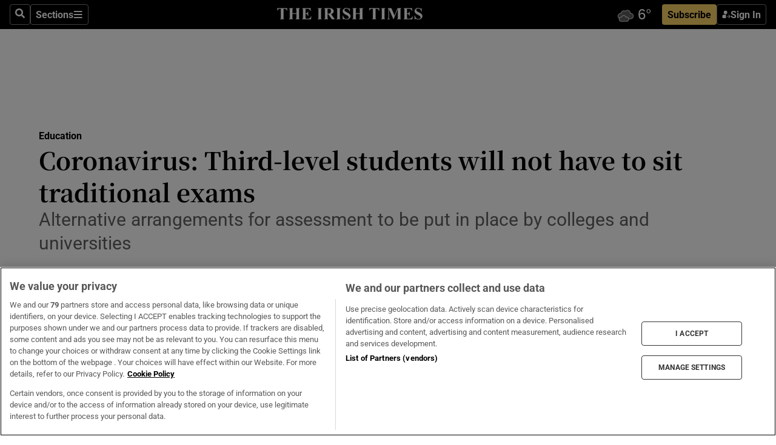

--- FILE ---
content_type: text/html; charset=utf-8
request_url: https://www.irishtimes.com/news/education/coronavirus-third-level-students-will-not-have-to-sit-traditional-exams-1.4223504
body_size: 66278
content:
<!DOCTYPE html><html lang="en"><head><script data-integration="inlineScripts">
    (function() {
      var _sf_async_config = window._sf_async_config = (window._sf_async_config || {});
      _sf_async_config.uid = 31036;
      _sf_async_config.domain = "irishtimes.com";
      _sf_async_config.useCanonical = true;
      _sf_async_config.useCanonicalDomain = true;
      _sf_async_config.sections = "ireland,ireland/education";
      _sf_async_config.authors = "Mark Hilliard";
      _sf_async_config.flickerControl = false;
      var _cbq = window._cbq = (window._cbq || []);
      const OT = document.cookie.split('; ').find(row => row.startsWith('blaize_jwt'));
      if (OT)
      {
        _cbq.push(['_acct', 'paid']);
      } else {
        _cbq.push(['_acct', 'anon']);
      }
    })();
  ;
    var _comscore = _comscore || []; _comscore.push({ c1: "2", c2: "8946263" });
  ;gtmParamsString='';if(new RegExp("^https://irishtimes.arcpublishing.com", "i").test(window.location)){gtmParamsString='&gtm_auth=om4Ly4wwqa_7E-fLbBv46g&gtm_preview=env-6&gtm_cookies_win=x'};(function(w,d,s,l,i){w[l]=w[l]||[];w[l].push({'gtm.start':new Date().getTime(),event:'gtm.js'});var f=d.getElementsByTagName(s)[0],j=d.createElement(s),dl=l!='dataLayer'?'&l='+l:'';j.async=true;j.src='https://www.googletagmanager.com/gtm.js?id='+i+dl+gtmParamsString;f.parentNode.insertBefore(j,f);})(window,document,'script','dataLayer','GTM-NRHQKJ4');;window.isIE = !!window.MSInputMethodContext && !!document.documentMode;</script><script type="text/plain" class="optanon-category-C0002" async="" data-integration="chartbeat" src="https://static.chartbeat.com/js/chartbeat.js"></script><script>!function(n,e,i){if(!n){n=n||{},window.permutive=n,n.q=[],n.config=i||{},n.config.apiKey=e,n.config.environment=n.config.environment||"production";for(var o=["addon","identify","track","trigger","query","segment","segments","ready","on","once","user","consent"],r=0;r<o.length;r++){var t=o[r];n[t]=function(e){return function(){var i=Array.prototype.slice.call(arguments,0);n.q.push({functionName:e,arguments:i})}}(t)}}}(window.permutive, "4888a725-f640-4782-bd70-a3dd37877c2f", { "consentRequired": true });
    window.googletag=window.googletag||{},window.googletag.cmd=window.googletag.cmd||[],window.googletag.cmd.push(function(){if(0===window.googletag.pubads().getTargeting("permutive").length){var g=window.localStorage.getItem("_pdfps");window.googletag.pubads().setTargeting("permutive",g?JSON.parse(g):[])}});</script><script async="" src="https://fce2b75e-f11a-48ad-a60f-7e004eb1d340.edge.permutive.app/fce2b75e-f11a-48ad-a60f-7e004eb1d340-web.js"></script><script type="text/plain" class="optanon-category-C0002-C0004">window.addEventListener('OneTrustGroupsUpdated', function() {
    if (document.cookie.indexOf("OptanonAlertBoxClosed=") >=0 && OptanonActiveGroups.match(/(?=.*,C0002,)(?=.*,C0004,).*/)) {
      const OTConsentToken = document.cookie
        .split('; ')
        .find(row => row.startsWith('OptanonConsent='))
        .split('&')
        .find(row => row.startsWith('consentId'))
        .split('=')[1];
      permutive.consent({ "opt_in": true, "token": OTConsentToken });
    } else{
      permutive.consent({ "opt_in": false });
    }
  });</script><meta name="viewport" content="width=device-width, initial-scale=1"/><link rel="icon" type="image/x-icon" href="/pf/resources/favicon.ico?d=203&amp;mxId=00000000"/><title>Coronavirus: Third-level students will not have to sit traditional exams – The Irish Times</title><meta name="description" content="Alternative arrangements for assessment to be put in place by colleges and universities"/><meta name="twitter:description" content="Alternative arrangements for assessment to be put in place by colleges and universities"/><meta property="og:description" content="Alternative arrangements for assessment to be put in place by colleges and universities"/><meta name="keywords" content="aontas,irish-universities-association,technological-higher-education-association,technological-university-dublin,coronavirus,mary-mitchell-o-connor"/><meta property="og:title" content="Coronavirus: Third-level students will not have to sit traditional exams"/><meta name="twitter:title" content="Coronavirus: Third-level students will not have to sit traditional exams"/><meta property="og:image" content="https://www.irishtimes.com/resizer/v2/RC6XHDHVKUFAF7TO2EDKNBRWEA.jpg?smart=true&amp;auth=fde83a3ec4ea16915b5d73b08a65ba84ee12b9cd8c0f197a67d25fa86f71a1c7&amp;width=1200&amp;height=630"/><meta property="og:image:alt" content="Third-level students will not have to sit traditional end of year exams, with alternative arrangements being put in place by colleges and universities.  File photograph: Getty Images"/><meta name="twitter:image" content="https://www.irishtimes.com/resizer/v2/RC6XHDHVKUFAF7TO2EDKNBRWEA.jpg?smart=true&amp;auth=fde83a3ec4ea16915b5d73b08a65ba84ee12b9cd8c0f197a67d25fa86f71a1c7&amp;width=1200&amp;height=630"/><meta name="twitter:image:alt" content="Third-level students will not have to sit traditional end of year exams, with alternative arrangements being put in place by colleges and universities.  File photograph: Getty Images"/><meta property="og:type" content="article"/><meta name="robots" content="noarchive"/><meta property="og:site_name" content="The Irish Times"/><meta property="og:url" content="https://www.irishtimes.com/news/education/coronavirus-third-level-students-will-not-have-to-sit-traditional-exams-1.4223504"/><meta name="twitter:site" content="@IrishTimes"/><meta name="twitter:card" content="summary_large_image"/><link rel="canonical" href="https://www.irishtimes.com/news/education/coronavirus-third-level-students-will-not-have-to-sit-traditional-exams-1.4223504"/><link rel="alternate" hrefLang="en-IE" href="https://www.irishtimes.com/news/education/coronavirus-third-level-students-will-not-have-to-sit-traditional-exams-1.4223504"/><link id="fusion-template-styles" rel="stylesheet" type="text/css" href="/pf/dist/components/combinations/default.css?d=203&amp;mxId=00000000"/><link id="fusion-siteStyles-styles" rel="stylesheet" type="text/css" href="/pf/dist/css/irishtimes.css?d=203&amp;mxId=00000000"/><style data-styled="" data-styled-version="5.3.11">.dNRVvG{c-expanded-menu;visibility:hidden;position:absolute;left:0px;top:0;}/*!sc*/
data-styled.g2[id="styled__StyledExpandedMenu-sc-1amt4zz-1"]{content:"dNRVvG,"}/*!sc*/
.hTjUEA .arcad > [id^='google_ads_iframe']:not(:empty){max-width:100%;}/*!sc*/
.hTjUEA .arcad > [id^='google_ads_iframe']:not(:empty)::before{content:'ADVERTISEMENT';display:-webkit-box;display:-webkit-flex;display:-ms-flexbox;display:flex;font-family:star-font,'Roboto',sans-serif;}/*!sc*/
.hTjUEA .arcad > [id^='google_ads_iframe']:empty[style]{width:0 !important;height:0 !important;}/*!sc*/
.bSFpgq .arcad > [id^='google_ads_iframe']:not(:empty){max-width:100%;}/*!sc*/
.bSFpgq .arcad > [id^='google_ads_iframe']:not(:empty)::before{content:'ADVERTISEMENT';display:-webkit-box;display:-webkit-flex;display:-ms-flexbox;display:flex;font-family:star-font,'Roboto',sans-serif;display:none;}/*!sc*/
.bSFpgq .arcad > [id^='google_ads_iframe']:empty[style]{width:0 !important;height:0 !important;}/*!sc*/
data-styled.g5[id="default__StyledAdUnit-sc-1moicrg-0"]{content:"hTjUEA,bSFpgq,"}/*!sc*/
</style><script type="application/javascript" id="polyfill-script">if(!Array.prototype.includes||!(window.Object && window.Object.assign)||!window.Promise||!window.Symbol||!window.fetch){document.write('<script type="application/javascript" src="/pf/dist/engine/polyfill.js?d=203&mxId=00000000" defer=""><\/script>')}</script><script id="fusion-engine-react-script" type="application/javascript" src="/pf/dist/engine/react.js?d=203&amp;mxId=00000000" defer=""></script><script id="fusion-engine-combinations-script" type="application/javascript" src="/pf/dist/components/combinations/default.js?d=203&amp;mxId=00000000" defer=""></script><script type="text/plain" class="optanon-category-C0004" async="" data-integration="nativo-ad" src="https://s.ntv.io/serve/load.js"></script><script type="text/plain" class="optanon-category-C0002" async="" data-integration="comscore" src="https://sb.scorecardresearch.com/beacon.js"></script><script id="xtreme-push" type="text/javascript">
      (function(p,u,s,h,e,r,l,i,b) {p['XtremePushObject']=s;p[s]=function(){
        (p[s].q=p[s].q||[]).push(arguments)};i=u.createElement('script');i.async=1;
        i.src=h;b=u.getElementsByTagName('script')[0];b.parentNode.insertBefore(i,b);
      })(window,document,'xtremepush','https://prod.webpu.sh/tEEXuB8vRMsRMzIydjRZIQjnQzT-EXwR/sdk.js');
      xtremepush('ready', function () {
        if (window.safari !== undefined) {
          const permission = xtremepush('push', 'permission');
          const views = JSON.parse(localStorage.getItem('xtremepush.data'))?.page_views;
          const sendPush = views % 55 === 0 || views === 1;
          if ((permission === 'default' || !permission) && (permission !== 'unavailable' && permission !== 'denied' ) && sendPush) {
            xtremepush('event', 'User Gesture');
          }
        } else {
          xtremepush('push', 'auto_prompt', true);
        }
      });
      </script><script type="application/ld+json">{
  "@context": "http://schema.org/",
  "@graph": [
    {
      "@id": "https://www.irishtimes.com/#website",
      "@type": "WebSite",
      "description": "Trusted journalism since 1859",
      "inLanguage": "en-IE",
      "name": "The Irish Times",
      "potentialAction": [
        {
          "@type": "SearchAction",
          "target": {
            "@type": "EntryPoint",
            "urlTemplate": "https://www.irishtimes.com/search/?query={search_term_string}"
          },
          "query-input": "required name=search_term_string"
        }
      ],
      "publisher": {
        "@id": "https://www.irishtimes.com/#organization"
      },
      "url": "https://www.irishtimes.com/"
    },
    {
      "@id": "https://www.irishtimes.com/#organization",
      "@type": "Organization",
      "address": {
        "@type": "PostalAddress",
        "postOfficeBoxNumber": "PO Box 74",
        "streetAddress": "24-28 Tara Street",
        "addressLocality": "Dublin 2",
        "addressRegion": "County Dublin",
        "addressCountry": "IE",
        "postalCode": "D02 CX89"
      },
      "contactPoint": [
        {
          "@type": "ContactPoint",
          "contactType": "Customer Support",
          "email": "services@irishtimes.com",
          "telephone": "+353 1 9203901"
        },
        {
          "@type": "ContactPoint",
          "contactType": "Sales",
          "email": "mediasolutions@irishtimes.com",
          "telephone": "+353 1 5320978"
        },
        {
          "@type": "ContactPoint",
          "contactType": "News Desk",
          "email": "newsdesk@irishtimes.com",
          "telephone": ""
        }
      ],
      "image": {
        "@id": "https://www.irishtimes.com/#/schema/logo/image/"
      },
      "logo": {
        "@type": "ImageObject",
        "@id": "https://www.irishtimes.com/#/schema/logo/image/",
        "url": "https://www.irishtimes.com/resizer/v2/U2PAOOOEIVHTJEP6IX3N5QHLYM.png?smart=true&auth=8ed926a16ed518a8a7d3811053a580479dcf90f84d2adaaa3a5ebeb4bb68695f&width=1024",
        "width": 1024,
        "height": 547,
        "caption": "The Irish Times"
      },
      "name": "The Irish Times",
      "sameAs": [
        "https://www.facebook.com/irishtimes/",
        "http://www.linkedin.com/company/the-irish-times",
        "https://www.youtube.com/user/IrishTimes",
        "https://x.com/IrishTimes"
      ],
      "url": "https://www.irishtimes.com"
    }
  ]
}</script><script type="application/ld+json">{
  "@context": "https://schema.org",
  "@type": "NewsArticle",
  "url": "https://www.irishtimes.com/news/education/coronavirus-third-level-students-will-not-have-to-sit-traditional-exams-1.4223504",
  "publisher": {
    "@type": "Organization",
    "name": "The Irish Times",
    "url": "https://www.irishtimes.com",
    "logo": {
      "@type": "ImageObject",
      "url": "",
      "width": 600,
      "height": 60
    }
  },
  "author": [
    {
      "@type": "Person",
      "name": "Mark Hilliard",
      "url": "https://www.irishtimes.com/author/mark-hilliard",
      "sameAs": "https://www.irishtimes.com/author/mark-hilliard"
    }
  ],
  "mainEntityOfPage": {
    "@type": "WebPage",
    "@id": "https://schema.org/WebPage",
    "url": "https://www.irishtimes.com/news/education/coronavirus-third-level-students-will-not-have-to-sit-traditional-exams-1.4223504"
  },
  "dateModified": "2020-04-08T01:11:39Z",
  "datePublished": "2020-04-08T01:11:39Z",
  "headline": "Coronavirus: Third-level students will not have to sit traditional exams",
  "description": "Alternative arrangements for assessment to be put in place by colleges and universities",
  "articleSection": "Education",
  "image": [
    "https://www.irishtimes.com/resizer/v2/RC6XHDHVKUFAF7TO2EDKNBRWEA.jpg?auth=fde83a3ec4ea16915b5d73b08a65ba84ee12b9cd8c0f197a67d25fa86f71a1c7&smart=true&width=1600&height=900",
    "https://www.irishtimes.com/resizer/v2/RC6XHDHVKUFAF7TO2EDKNBRWEA.jpg?auth=fde83a3ec4ea16915b5d73b08a65ba84ee12b9cd8c0f197a67d25fa86f71a1c7&smart=true&width=1600&height=1200",
    "https://www.irishtimes.com/resizer/v2/RC6XHDHVKUFAF7TO2EDKNBRWEA.jpg?auth=fde83a3ec4ea16915b5d73b08a65ba84ee12b9cd8c0f197a67d25fa86f71a1c7&smart=true&width=1600&height=1600"
  ],
  "inLanguage": "",
  "isAccessibleForFree": "False",
  "hasPart": {
    "@type": "WebPageElement",
    "isAccessibleForFree": "False",
    "cssSelector": ".paywall"
  }
}</script><link rel="preload" href="/pf/resources/fonts/noto-serif-jp/noto-serif-jp-regular.woff2?d=203&amp;mxId=00000000" as="font" type="font/woff2" crossorigin="anonymous"/><link rel="preload" href="/pf/resources/fonts/noto-serif-jp/noto-serif-jp-700.woff2?d=203&amp;mxId=00000000" as="font" type="font/woff2" crossorigin="anonymous"/><link rel="preload" href="/pf/resources/fonts/roboto/roboto-regular.woff2?d=203&amp;mxId=00000000" as="font" type="font/woff2" crossorigin="anonymous"/><link rel="preload" href="/pf/resources/fonts/roboto/roboto-700.woff2?d=203&amp;mxId=00000000" as="font" type="font/woff2" crossorigin="anonymous"/><script data-integration="inlineScripts">
    function PoWaReady() {
      // 0. DEFAULTS
      window.PoWaSettings = window.PoWaSettings || [];
      window.PoWaSettings.advertising = window.PoWaSettings.advertising || [];
      // 1. CookieBanner ONLOAD
      window.addEventListener("powaRender", function() {
        window.PoWaSettings.advertising.adBar = {skipOffset: 6};
        if (typeof OptanonActiveGroups==="string" && OptanonActiveGroups.match(/(?=.*,C0002,).*/)) {
            // 2. Cookies Granted
            window.PoWaSettings.advertising.gdprConsentGranted = true;
        } else {
            // 3. Set Default value
            window.PoWaSettings.advertising.gdprConsentGranted = window.PoWaSettings.advertising.gdprConsentGranted || false;
        }
      });
      // 4. CookieBanner ONCLICK
      window.addEventListener("OneTrustGroupsUpdated", function() {
          // 1. Set Default value
          window.PoWaSettings.advertising.gdprConsentGranted = !!OptanonActiveGroups.match(/(?=.,C0002,)./);
      });
      // 5. DataLayer event
      window.dataLayer = window.dataLayer || [];
      dataLayer.push({
        "has_PoWaSettings_load": true,
        "event": "donewith_PoWaSettings"
      });
    }

    var i = 0;
    function checkIsPoWaReady() {
      i = i + 1;
      if (typeof window.PoWaSettings==="object" && typeof OptanonActiveGroups==="string") {
          //stop the polling
          PoWaReady();
          clearInterval(pollforPoWaReady);
      } else if (i > 500) {
          //give up after 5 sec
          clearInterval(pollforPoWaReady);
      }
    }
    // Start polling
    var pollforPoWaReady = setInterval(checkIsPoWaReady, 10);
  ;
    const playFullScreen = (e) => {
      if (!!e.element.dataset.mobilefullscreen) {
        const windowWidth = document.querySelector('#fusion-app').offsetWidth || window.innerWidth;
        const mobileWidth = 733;
        if (windowWidth < mobileWidth) {
          if (!e.powa.isFullscreen()) {
            if (document.fullscreenEnabled) {
              // Set the PoWa element itself to fullscreen not the player, this overcomes an
              // issue with Android and fullscreen video rotation closing the video when the
              // device is rotated and the video is in fullscreen mode
              e.element.requestFullscreen();
              return;
            }

            e.powa.fullscreen();
          }
        }
      }
    }

    const mobilePoWaFullscreen = (event) => {
      const player = event.detail.powa;

      player.on('firstFrame', (e) => {
        playFullScreen(e);
      });

      player.on('play', (e) => {
        // Delay calling our function 100ms to not have a race condition with the
        // firstFrame event
        setTimeout(() => {
          playFullScreen(e);
        }, 100);
      });
    };

    window.addEventListener('powaReady', mobilePoWaFullscreen);
  ;
  window.addEventListener('DOMContentLoaded', (event) => {
    queryly.init("954cd8bb239245f9", document.querySelectorAll("#fusion-app"));
  });
</script><script defer="" data-integration="queryly" src="https://www.queryly.com/js/queryly.v4.min.js"></script><script src="https://cdn.cookielaw.org/consent/tcf.stub.js" type="text/javascript"></script><script src="https://static.illuma-tech.com/js/async_gam_ipt.js" async=""></script></head><body class="custom-it"><noscript data-integration="comscore"><img alt="comscore" src="https://sb.scorecardresearch.com/p?c1=2&amp;c2=8946263&amp;cv=2.0&amp;cj=1"/></noscript><noscript><iframe src="https://www.googletagmanager.com/ns.html?id=GTM-NRHQKJ4" height="0" width="0" style="display:none;visibility:hidden"></iframe></noscript><div id="fusion-app"><div class="b-it-right-rail-advanced"><header class="c-stack b-it-right-rail-advanced__navigation page-header" data-style-direction="vertical" data-style-justification="start" data-style-alignment="unset" data-style-inline="false" data-style-wrap="nowrap"><nav id="main-nav" class="b-it-header-nav-chain " aria-label="Sections Menu" data-owner="it"><div class="b-it-header-nav-chain__top-layout"><div class="b-it-header-nav-chain__nav-left"><div class="nav-components--mobile" data-testid="nav-chain-nav-components-mobile-left"><button data-testid="nav-chain-nav-section-button" aria-label="Sections" class="c-button c-button--small c-button--secondary-reverse" type="button"><svg class="c-icon" width="48" height="48" xmlns="http://www.w3.org/2000/svg" viewBox="0 0 512 512" fill="currentColor" aria-hidden="true" focusable="false"><path d="M25 96C25 78.33 39.33 64 57 64H441C458.7 64 473 78.33 473 96C473 113.7 458.7 128 441 128H57C39.33 128 25 113.7 25 96ZM25 256C25 238.3 39.33 224 57 224H441C458.7 224 473 238.3 473 256C473 273.7 458.7 288 441 288H57C39.33 288 25 273.7 25 256ZM441 448H57C39.33 448 25 433.7 25 416C25 398.3 39.33 384 57 384H441C458.7 384 473 398.3 473 416C473 433.7 458.7 448 441 448Z"></path></svg></button></div><div class="nav-components--desktop" data-testid="nav-chain-nav-components-desktop-left"><button aria-label="Search" class="c-button c-button--small c-button--secondary-reverse" type="button"><span><svg class="c-icon" width="48" height="48" xmlns="http://www.w3.org/2000/svg" viewBox="0 0 512 512" fill="currentColor" aria-hidden="true" focusable="false"><path d="M505 442.7L405.3 343c-4.5-4.5-10.6-7-17-7H372c27.6-35.3 44-79.7 44-128C416 93.1 322.9 0 208 0S0 93.1 0 208s93.1 208 208 208c48.3 0 92.7-16.4 128-44v16.3c0 6.4 2.5 12.5 7 17l99.7 99.7c9.4 9.4 24.6 9.4 33.9 0l28.3-28.3c9.4-9.4 9.4-24.6.1-34zM208 336c-70.7 0-128-57.2-128-128 0-70.7 57.2-128 128-128 70.7 0 128 57.2 128 128 0 70.7-57.2 128-128 128z"></path></svg></span></button><button data-testid="nav-chain-nav-section-button" aria-label="Sections" class="c-button c-button--small c-button--secondary-reverse" type="button"><span>Sections</span><svg class="c-icon" width="48" height="48" xmlns="http://www.w3.org/2000/svg" viewBox="0 0 512 512" fill="currentColor" aria-hidden="true" focusable="false"><path d="M25 96C25 78.33 39.33 64 57 64H441C458.7 64 473 78.33 473 96C473 113.7 458.7 128 441 128H57C39.33 128 25 113.7 25 96ZM25 256C25 238.3 39.33 224 57 224H441C458.7 224 473 238.3 473 256C473 273.7 458.7 288 441 288H57C39.33 288 25 273.7 25 256ZM441 448H57C39.33 448 25 433.7 25 416C25 398.3 39.33 384 57 384H441C458.7 384 473 398.3 473 416C473 433.7 458.7 448 441 448Z"></path></svg></button></div></div><a title="The Irish Times" class="c-link b-it-header-nav-chain__logo b-it-header-nav-chain__logo--center nav-logo-hidden svg-logo" href="/" aria-hidden="true" tabindex="-1"><img src="https://static.themebuilder.aws.arc.pub/irishtimes/1647534191733.svg" alt="The Irish Times" data-chromatic="ignore"/></a><div class="b-it-header-nav-chain__nav-right"><div class="nav-components--mobile" data-testid="nav-chain-nav-components-mobile-right"><div class="c-stack b-signin-subscribe-block" data-style-direction="horizontal" data-style-justification="center" data-style-alignment="center" data-style-inline="false" data-style-wrap="nowrap" style="--c-stack-gap:1rem"><a target="_blank" style="display:none" rel="noreferrer" class="c-button c-button--link c-button--small c-button--primary b-signin-subscribe-block__subscribe" href="/subscribe"><span><span style="display:none">Subscribe</span></span></a><button class="c-button c-button--small c-button--secondary-reverse b-signin-subscribe-block__btn--signin" type="button"><span><div class="c-stack" data-style-direction="horizontal" data-style-justification="start" data-style-alignment="center" data-style-inline="false" data-style-wrap="nowrap" style="--c-stack-gap:0.5rem"><svg width="14" height="16" viewBox="0 0 24 24" fill="none" xmlns="http://www.w3.org/2000/svg"><mask id="mask0_757:236487" style="mask-type:alpha" maskUnits="userSpaceOnUse" x="0" y="0" width="24" height="24"><rect width="24" height="24" fill="#C4C4C4"></rect></mask><g mask="url(#mask0_757:236487)"><ellipse cx="9.79117" cy="6.02353" rx="5.02353" ry="5.02353" fill="white"></ellipse><path d="M11.0471 22.35V12.3029H5C2.79086 12.3029 1 14.0938 1 16.3029V20.35C1 21.4546 1.89543 22.35 3 22.35H11.0471Z" fill="white"></path><path fill-rule="evenodd" clip-rule="evenodd" d="M19.3391 22.1044C19.2762 22.1862 19.1937 22.2477 19.0916 22.2886C18.9894 22.3295 18.8833 22.35 18.7733 22.35C18.5533 22.35 18.3647 22.2681 18.2075 22.1044C18.0504 21.9406 17.9718 21.7441 17.9718 21.5148C17.9718 21.4002 17.9954 21.2896 18.0425 21.1832C18.0897 21.0767 18.1447 20.9907 18.2075 20.9252L20.8478 18.174H14.3839C14.1482 18.174 13.9517 18.0921 13.7946 17.9283C13.6374 17.7646 13.5588 17.568 13.5588 17.3388C13.5588 17.1095 13.6374 16.913 13.7946 16.7492C13.9517 16.5854 14.1482 16.5036 14.3839 16.5036H20.8478L18.2075 13.7277C18.1447 13.6622 18.0897 13.5762 18.0425 13.4698C17.9954 13.3633 17.9718 13.2528 17.9718 13.1382C17.9718 12.9089 18.0504 12.7124 18.2075 12.5486C18.3647 12.3848 18.5533 12.3029 18.7733 12.3029C18.8833 12.3029 18.9894 12.3275 19.0916 12.3766C19.1937 12.4258 19.2762 12.4831 19.3391 12.5486L23.3702 16.7492C23.433 16.8147 23.488 16.9007 23.5352 17.0071C23.5823 17.1136 23.6059 17.2241 23.6059 17.3388C23.6059 17.4534 23.5823 17.5598 23.5352 17.6581C23.488 17.7564 23.433 17.8464 23.3702 17.9283L19.3391 22.1044Z" fill="white"></path></g></svg></div></span></button></div></div><div class="nav-components--desktop" data-testid="nav-chain-nav-components-desktop-right"><div id="fusion-static-enter:html-block-f0f1j0n1myTR7B9-0-0-0" style="display:none" data-fusion-component="html-block-f0f1j0n1myTR7B9-0-0-0"></div><div><iframe scrolling="no" id="fw-desktop" data-src="https://lw.foreca.net/v4/en/site/irishtimes/widget/?name=Dublin&id=102964574" style="width: 85px; height: 40px; border:0; margin: 0; display: flex; align-items: center;"></iframe></div><div id="fusion-static-exit:html-block-f0f1j0n1myTR7B9-0-0-0" style="display:none" data-fusion-component="html-block-f0f1j0n1myTR7B9-0-0-0"></div><div class="c-stack b-signin-subscribe-block" data-style-direction="horizontal" data-style-justification="center" data-style-alignment="center" data-style-inline="false" data-style-wrap="nowrap" style="--c-stack-gap:1rem"><a target="_blank" style="display:none" rel="noreferrer" class="c-button c-button--link c-button--small c-button--primary b-signin-subscribe-block__subscribe" href="/subscribe"><span><span style="display:none">Subscribe</span></span></a><button class="c-button c-button--small c-button--secondary-reverse b-signin-subscribe-block__btn--signin" type="button"><span><div class="c-stack" data-style-direction="horizontal" data-style-justification="start" data-style-alignment="center" data-style-inline="false" data-style-wrap="nowrap" style="--c-stack-gap:0.5rem"><svg width="14" height="16" viewBox="0 0 24 24" fill="none" xmlns="http://www.w3.org/2000/svg"><mask id="mask0_757:236487" style="mask-type:alpha" maskUnits="userSpaceOnUse" x="0" y="0" width="24" height="24"><rect width="24" height="24" fill="#C4C4C4"></rect></mask><g mask="url(#mask0_757:236487)"><ellipse cx="9.79117" cy="6.02353" rx="5.02353" ry="5.02353" fill="white"></ellipse><path d="M11.0471 22.35V12.3029H5C2.79086 12.3029 1 14.0938 1 16.3029V20.35C1 21.4546 1.89543 22.35 3 22.35H11.0471Z" fill="white"></path><path fill-rule="evenodd" clip-rule="evenodd" d="M19.3391 22.1044C19.2762 22.1862 19.1937 22.2477 19.0916 22.2886C18.9894 22.3295 18.8833 22.35 18.7733 22.35C18.5533 22.35 18.3647 22.2681 18.2075 22.1044C18.0504 21.9406 17.9718 21.7441 17.9718 21.5148C17.9718 21.4002 17.9954 21.2896 18.0425 21.1832C18.0897 21.0767 18.1447 20.9907 18.2075 20.9252L20.8478 18.174H14.3839C14.1482 18.174 13.9517 18.0921 13.7946 17.9283C13.6374 17.7646 13.5588 17.568 13.5588 17.3388C13.5588 17.1095 13.6374 16.913 13.7946 16.7492C13.9517 16.5854 14.1482 16.5036 14.3839 16.5036H20.8478L18.2075 13.7277C18.1447 13.6622 18.0897 13.5762 18.0425 13.4698C17.9954 13.3633 17.9718 13.2528 17.9718 13.1382C17.9718 12.9089 18.0504 12.7124 18.2075 12.5486C18.3647 12.3848 18.5533 12.3029 18.7733 12.3029C18.8833 12.3029 18.9894 12.3275 19.0916 12.3766C19.1937 12.4258 19.2762 12.4831 19.3391 12.5486L23.3702 16.7492C23.433 16.8147 23.488 16.9007 23.5352 17.0071C23.5823 17.1136 23.6059 17.2241 23.6059 17.3388C23.6059 17.4534 23.5823 17.5598 23.5352 17.6581C23.488 17.7564 23.433 17.8464 23.3702 17.9283L19.3391 22.1044Z" fill="white"></path></g></svg></div></span></button></div></div></div></div><div id="flyout-overlay" data-testid="nav-chain-flyout-overlay" class="c-stack b-it-header-nav-chain__flyout-overlay closed" data-style-direction="vertical" data-style-justification="start" data-style-alignment="unset" data-style-inline="false" data-style-wrap="nowrap"><div><div class="c-stack b-it-header-nav-chain__flyout-nav-wrapper closed" data-style-direction="vertical" data-style-justification="start" data-style-alignment="unset" data-style-inline="false" data-style-wrap="nowrap"><div class="b-it-header-nav-chain__flyout-close-button"><button aria-label="Close" class="c-button c-button--small c-button--secondary-reverse" type="button"><svg class="c-icon" width="24" height="24" xmlns="http://www.w3.org/2000/svg" viewBox="0 0 512 512" fill="currentColor" aria-hidden="true" focusable="false"><path d="M406.6 361.4C419.1 373.9 419.1 394.15 406.6 406.65C400.4 412.9 392.2 416 384 416C375.8 416 367.62 412.875 361.38 406.625L256 301.3L150.63 406.6C144.38 412.9 136.19 416 128 416C119.81 416 111.63 412.9 105.375 406.6C92.875 394.1 92.875 373.85 105.375 361.35L210.775 255.95L105.375 150.6C92.875 138.1 92.875 117.85 105.375 105.35C117.875 92.85 138.125 92.85 150.625 105.35L256 210.8L361.4 105.4C373.9 92.9 394.15 92.9 406.65 105.4C419.15 117.9 419.15 138.15 406.65 150.65L301.25 256.05L406.6 361.4Z"></path></svg></button></div><div class="nav-menu"><div data-testid="nav-chain-nav-components-mobile" class="c-stack nav-components--mobile" data-style-direction="vertical" data-style-justification="start" data-style-alignment="unset" data-style-inline="false" data-style-wrap="nowrap"><div class="b-subscribe-button-block"><div><iframe scrolling="no" id="fw-mobile" data-src="https://lw.foreca.net/v4/en/site/irishtimes/widget/?name=Dublin&id=102964574" style="width: 85px; height: 40px; border:0; margin: 0;"></iframe></div><a target="_blank" class="c-button c-button--link c-button--full-width c-button--medium c-button--primary" href="/subscribe"><span>Subscribe</span></a></div><button aria-label="Search" class="c-button c-button--small c-button--secondary-reverse" type="button"><span><svg class="c-icon" width="48" height="48" xmlns="http://www.w3.org/2000/svg" viewBox="0 0 512 512" fill="currentColor" aria-hidden="true" focusable="false"><path d="M505 442.7L405.3 343c-4.5-4.5-10.6-7-17-7H372c27.6-35.3 44-79.7 44-128C416 93.1 322.9 0 208 0S0 93.1 0 208s93.1 208 208 208c48.3 0 92.7-16.4 128-44v16.3c0 6.4 2.5 12.5 7 17l99.7 99.7c9.4 9.4 24.6 9.4 33.9 0l28.3-28.3c9.4-9.4 9.4-24.6.1-34zM208 336c-70.7 0-128-57.2-128-128 0-70.7 57.2-128 128-128 70.7 0 128 57.2 128 128 0 70.7-57.2 128-128 128z"></path></svg></span></button></div><div data-testid="nav-chain-nav-components-desktop" class="c-stack nav-components--desktop" data-style-direction="vertical" data-style-justification="start" data-style-alignment="unset" data-style-inline="false" data-style-wrap="nowrap"></div></div><ul class="c-stack b-it-header-nav-chain__flyout-nav" data-style-direction="vertical" data-style-justification="start" data-style-alignment="unset" data-style-inline="false" data-style-wrap="nowrap"><li class="section-item" data-testid="nav-chain-section-item"><a class="c-link" href="/" aria-hidden="true" tabindex="-1">Home</a></li><li class="section-item" data-testid="nav-chain-section-item"><a class="c-link" href="/latest/" aria-hidden="true" tabindex="-1">Latest</a></li><li class="section-item" data-testid="nav-chain-section-item"><a class="c-link" href="/subscriber-only/" aria-hidden="true" tabindex="-1">Subscriber Only</a></li><li class="section-item" data-testid="nav-chain-section-item"><div data-testid="nav-chain-section-item-subsection" class="c-stack b-it-header-nav-chain__subsection-anchor subsection-anchor " data-style-direction="horizontal" data-style-justification="start" data-style-alignment="center" data-style-inline="false" data-style-wrap="nowrap"><a class="c-link" href="/crosswords-puzzles/" aria-hidden="true" tabindex="-1">Crosswords &amp; Puzzles</a><button aria-expanded="false" aria-controls="header_sub_section_crosswords-puzzles" aria-label="Show Crosswords &amp; Puzzles sub sections" class="c-button c-button--medium c-button--default submenu-caret" type="button"><span><svg class="c-icon" width="20" height="20" xmlns="http://www.w3.org/2000/svg" viewBox="0 0 512 512" fill="currentColor" aria-hidden="true" focusable="false"><path d="M256 416C247.812 416 239.62 412.875 233.38 406.625L41.38 214.625C28.88 202.125 28.88 181.875 41.38 169.375C53.88 156.875 74.13 156.875 86.63 169.375L256 338.8L425.4 169.4C437.9 156.9 458.15 156.9 470.65 169.4C483.15 181.9 483.15 202.15 470.65 214.65L278.65 406.65C272.4 412.9 264.2 416 256 416Z"></path></svg></span></button></div><div class="b-it-header-nav-chain__subsection-container "><ul class="b-it-header-nav-chain__subsection-menu" id="header_sub_section_crosswords-puzzles"><li class="subsection-item" data-testid="nav-chain-subsection-item"><a class="c-link" href="/crosswords-puzzles/crosaire/" aria-hidden="true" tabindex="-1">Crosaire</a></li><li class="subsection-item" data-testid="nav-chain-subsection-item"><a class="c-link" href="/crosswords-puzzles/simplex/" aria-hidden="true" tabindex="-1">Simplex</a></li><li class="subsection-item" data-testid="nav-chain-subsection-item"><a class="c-link" href="/crosswords-puzzles/sudoku/" aria-hidden="true" tabindex="-1">Sudoku</a></li><li class="subsection-item" data-testid="nav-chain-subsection-item"><a class="c-link" href="/crosswords-puzzles/news-quiz/" aria-hidden="true" tabindex="-1">News Quiz</a></li></ul></div></li><li class="section-item" data-testid="nav-chain-section-item"><div data-testid="nav-chain-section-item-subsection" class="c-stack b-it-header-nav-chain__subsection-anchor subsection-anchor " data-style-direction="horizontal" data-style-justification="start" data-style-alignment="center" data-style-inline="false" data-style-wrap="nowrap"><a class="c-link" href="/ireland/" aria-hidden="true" tabindex="-1">Ireland</a><button aria-expanded="false" aria-controls="header_sub_section_ireland" aria-label="Show Ireland sub sections" class="c-button c-button--medium c-button--default submenu-caret" type="button"><span><svg class="c-icon" width="20" height="20" xmlns="http://www.w3.org/2000/svg" viewBox="0 0 512 512" fill="currentColor" aria-hidden="true" focusable="false"><path d="M256 416C247.812 416 239.62 412.875 233.38 406.625L41.38 214.625C28.88 202.125 28.88 181.875 41.38 169.375C53.88 156.875 74.13 156.875 86.63 169.375L256 338.8L425.4 169.4C437.9 156.9 458.15 156.9 470.65 169.4C483.15 181.9 483.15 202.15 470.65 214.65L278.65 406.65C272.4 412.9 264.2 416 256 416Z"></path></svg></span></button></div><div class="b-it-header-nav-chain__subsection-container "><ul class="b-it-header-nav-chain__subsection-menu" id="header_sub_section_ireland"><li class="subsection-item" data-testid="nav-chain-subsection-item"><a class="c-link" href="/ireland/dublin/" aria-hidden="true" tabindex="-1">Dublin</a></li><li class="subsection-item" data-testid="nav-chain-subsection-item"><a class="c-link" href="/ireland/education/" aria-hidden="true" tabindex="-1">Education</a></li><li class="subsection-item" data-testid="nav-chain-subsection-item"><a class="c-link" href="/ireland/housing-planning/" aria-hidden="true" tabindex="-1">Housing &amp; Planning</a></li><li class="subsection-item" data-testid="nav-chain-subsection-item"><a class="c-link" href="/ireland/social-affairs/" aria-hidden="true" tabindex="-1">Social Affairs</a></li><li class="subsection-item" data-testid="nav-chain-subsection-item"><a class="c-link" href="/ireland/stardust/" aria-hidden="true" tabindex="-1">Stardust</a></li></ul></div></li><li class="section-item" data-testid="nav-chain-section-item"><div data-testid="nav-chain-section-item-subsection" class="c-stack b-it-header-nav-chain__subsection-anchor subsection-anchor " data-style-direction="horizontal" data-style-justification="start" data-style-alignment="center" data-style-inline="false" data-style-wrap="nowrap"><a class="c-link" href="/politics/" aria-hidden="true" tabindex="-1">Politics</a><button aria-expanded="false" aria-controls="header_sub_section_politics" aria-label="Show Politics sub sections" class="c-button c-button--medium c-button--default submenu-caret" type="button"><span><svg class="c-icon" width="20" height="20" xmlns="http://www.w3.org/2000/svg" viewBox="0 0 512 512" fill="currentColor" aria-hidden="true" focusable="false"><path d="M256 416C247.812 416 239.62 412.875 233.38 406.625L41.38 214.625C28.88 202.125 28.88 181.875 41.38 169.375C53.88 156.875 74.13 156.875 86.63 169.375L256 338.8L425.4 169.4C437.9 156.9 458.15 156.9 470.65 169.4C483.15 181.9 483.15 202.15 470.65 214.65L278.65 406.65C272.4 412.9 264.2 416 256 416Z"></path></svg></span></button></div><div class="b-it-header-nav-chain__subsection-container "><ul class="b-it-header-nav-chain__subsection-menu" id="header_sub_section_politics"><li class="subsection-item" data-testid="nav-chain-subsection-item"><a class="c-link" href="/politics/poll/" aria-hidden="true" tabindex="-1">Poll</a></li><li class="subsection-item" data-testid="nav-chain-subsection-item"><a class="c-link" href="/politics/oireachtas/" aria-hidden="true" tabindex="-1">Oireachtas</a></li><li class="subsection-item" data-testid="nav-chain-subsection-item"><a class="c-link" href="/common-ground/" aria-hidden="true" tabindex="-1">Common Ground</a></li><li class="subsection-item" data-testid="nav-chain-subsection-item"><a class="c-link" href="/politics/elections-referendums/" aria-hidden="true" tabindex="-1">Elections &amp; Referendums</a></li></ul></div></li><li class="section-item" data-testid="nav-chain-section-item"><div data-testid="nav-chain-section-item-subsection" class="c-stack b-it-header-nav-chain__subsection-anchor subsection-anchor " data-style-direction="horizontal" data-style-justification="start" data-style-alignment="center" data-style-inline="false" data-style-wrap="nowrap"><a class="c-link" href="/opinion/" aria-hidden="true" tabindex="-1">Opinion</a><button aria-expanded="false" aria-controls="header_sub_section_opinion" aria-label="Show Opinion sub sections" class="c-button c-button--medium c-button--default submenu-caret" type="button"><span><svg class="c-icon" width="20" height="20" xmlns="http://www.w3.org/2000/svg" viewBox="0 0 512 512" fill="currentColor" aria-hidden="true" focusable="false"><path d="M256 416C247.812 416 239.62 412.875 233.38 406.625L41.38 214.625C28.88 202.125 28.88 181.875 41.38 169.375C53.88 156.875 74.13 156.875 86.63 169.375L256 338.8L425.4 169.4C437.9 156.9 458.15 156.9 470.65 169.4C483.15 181.9 483.15 202.15 470.65 214.65L278.65 406.65C272.4 412.9 264.2 416 256 416Z"></path></svg></span></button></div><div class="b-it-header-nav-chain__subsection-container "><ul class="b-it-header-nav-chain__subsection-menu" id="header_sub_section_opinion"><li class="subsection-item" data-testid="nav-chain-subsection-item"><a class="c-link" href="/opinion/editorials/" aria-hidden="true" tabindex="-1">Editorials</a></li><li class="subsection-item" data-testid="nav-chain-subsection-item"><a class="c-link" href="/opinion/an-irish-diary/" aria-hidden="true" tabindex="-1">An Irish Diary</a></li><li class="subsection-item" data-testid="nav-chain-subsection-item"><a class="c-link" href="/opinion/letters/" aria-hidden="true" tabindex="-1">Letters</a></li><li class="subsection-item" data-testid="nav-chain-subsection-item"><a class="c-link" href="/opinion/cartoon/" aria-hidden="true" tabindex="-1">Cartoon</a></li></ul></div></li><li class="section-item" data-testid="nav-chain-section-item"><div data-testid="nav-chain-section-item-subsection" class="c-stack b-it-header-nav-chain__subsection-anchor subsection-anchor " data-style-direction="horizontal" data-style-justification="start" data-style-alignment="center" data-style-inline="false" data-style-wrap="nowrap"><a class="c-link" href="/business/" aria-hidden="true" tabindex="-1">Business</a><button aria-expanded="false" aria-controls="header_sub_section_business" aria-label="Show Business sub sections" class="c-button c-button--medium c-button--default submenu-caret" type="button"><span><svg class="c-icon" width="20" height="20" xmlns="http://www.w3.org/2000/svg" viewBox="0 0 512 512" fill="currentColor" aria-hidden="true" focusable="false"><path d="M256 416C247.812 416 239.62 412.875 233.38 406.625L41.38 214.625C28.88 202.125 28.88 181.875 41.38 169.375C53.88 156.875 74.13 156.875 86.63 169.375L256 338.8L425.4 169.4C437.9 156.9 458.15 156.9 470.65 169.4C483.15 181.9 483.15 202.15 470.65 214.65L278.65 406.65C272.4 412.9 264.2 416 256 416Z"></path></svg></span></button></div><div class="b-it-header-nav-chain__subsection-container "><ul class="b-it-header-nav-chain__subsection-menu" id="header_sub_section_business"><li class="subsection-item" data-testid="nav-chain-subsection-item"><a class="c-link" href="/budget/" aria-hidden="true" tabindex="-1">Budget 2026</a></li><li class="subsection-item" data-testid="nav-chain-subsection-item"><a class="c-link" href="/business/economy/" aria-hidden="true" tabindex="-1">Economy</a></li><li class="subsection-item" data-testid="nav-chain-subsection-item"><a class="c-link" href="/business/farming-food/" aria-hidden="true" tabindex="-1">Farming &amp; Food</a></li><li class="subsection-item" data-testid="nav-chain-subsection-item"><a class="c-link" href="/business/financial-services/" aria-hidden="true" tabindex="-1">Financial Services</a></li><li class="subsection-item" data-testid="nav-chain-subsection-item"><a class="c-link" href="/business/innovation/" aria-hidden="true" tabindex="-1">Innovation</a></li><li class="subsection-item" data-testid="nav-chain-subsection-item"><a class="c-link" href="/business/markets/" aria-hidden="true" tabindex="-1">Markets</a></li><li class="subsection-item" data-testid="nav-chain-subsection-item"><a class="c-link" href="/business/work/" aria-hidden="true" tabindex="-1">Work</a></li><li class="subsection-item" data-testid="nav-chain-subsection-item"><a class="c-link" href="/property/commercial-property/" aria-hidden="true" tabindex="-1">Commercial Property</a></li></ul></div></li><li class="section-item" data-testid="nav-chain-section-item"><div data-testid="nav-chain-section-item-subsection" class="c-stack b-it-header-nav-chain__subsection-anchor subsection-anchor " data-style-direction="horizontal" data-style-justification="start" data-style-alignment="center" data-style-inline="false" data-style-wrap="nowrap"><a class="c-link" href="/world/" aria-hidden="true" tabindex="-1">World</a><button aria-expanded="false" aria-controls="header_sub_section_world" aria-label="Show World sub sections" class="c-button c-button--medium c-button--default submenu-caret" type="button"><span><svg class="c-icon" width="20" height="20" xmlns="http://www.w3.org/2000/svg" viewBox="0 0 512 512" fill="currentColor" aria-hidden="true" focusable="false"><path d="M256 416C247.812 416 239.62 412.875 233.38 406.625L41.38 214.625C28.88 202.125 28.88 181.875 41.38 169.375C53.88 156.875 74.13 156.875 86.63 169.375L256 338.8L425.4 169.4C437.9 156.9 458.15 156.9 470.65 169.4C483.15 181.9 483.15 202.15 470.65 214.65L278.65 406.65C272.4 412.9 264.2 416 256 416Z"></path></svg></span></button></div><div class="b-it-header-nav-chain__subsection-container "><ul class="b-it-header-nav-chain__subsection-menu" id="header_sub_section_world"><li class="subsection-item" data-testid="nav-chain-subsection-item"><a class="c-link" href="/world/europe/" aria-hidden="true" tabindex="-1">Europe</a></li><li class="subsection-item" data-testid="nav-chain-subsection-item"><a class="c-link" href="/world/uk/" aria-hidden="true" tabindex="-1">UK</a></li><li class="subsection-item" data-testid="nav-chain-subsection-item"><a class="c-link" href="/world/us/" aria-hidden="true" tabindex="-1">US</a></li><li class="subsection-item" data-testid="nav-chain-subsection-item"><a class="c-link" href="/world/canada/" aria-hidden="true" tabindex="-1">Canada</a></li><li class="subsection-item" data-testid="nav-chain-subsection-item"><a class="c-link" href="/world/australia/" aria-hidden="true" tabindex="-1">Australia</a></li><li class="subsection-item" data-testid="nav-chain-subsection-item"><a class="c-link" href="/world/africa/" aria-hidden="true" tabindex="-1">Africa</a></li><li class="subsection-item" data-testid="nav-chain-subsection-item"><a class="c-link" href="/world/americas/" aria-hidden="true" tabindex="-1">Americas</a></li><li class="subsection-item" data-testid="nav-chain-subsection-item"><a class="c-link" href="/world/asia-pacific/" aria-hidden="true" tabindex="-1">Asia-Pacific</a></li><li class="subsection-item" data-testid="nav-chain-subsection-item"><a class="c-link" href="/world/middle-east/" aria-hidden="true" tabindex="-1">Middle East</a></li></ul></div></li><li class="section-item" data-testid="nav-chain-section-item"><div data-testid="nav-chain-section-item-subsection" class="c-stack b-it-header-nav-chain__subsection-anchor subsection-anchor " data-style-direction="horizontal" data-style-justification="start" data-style-alignment="center" data-style-inline="false" data-style-wrap="nowrap"><a class="c-link" href="/sport/" aria-hidden="true" tabindex="-1">Sport</a><button aria-expanded="false" aria-controls="header_sub_section_sport" aria-label="Show Sport sub sections" class="c-button c-button--medium c-button--default submenu-caret" type="button"><span><svg class="c-icon" width="20" height="20" xmlns="http://www.w3.org/2000/svg" viewBox="0 0 512 512" fill="currentColor" aria-hidden="true" focusable="false"><path d="M256 416C247.812 416 239.62 412.875 233.38 406.625L41.38 214.625C28.88 202.125 28.88 181.875 41.38 169.375C53.88 156.875 74.13 156.875 86.63 169.375L256 338.8L425.4 169.4C437.9 156.9 458.15 156.9 470.65 169.4C483.15 181.9 483.15 202.15 470.65 214.65L278.65 406.65C272.4 412.9 264.2 416 256 416Z"></path></svg></span></button></div><div class="b-it-header-nav-chain__subsection-container "><ul class="b-it-header-nav-chain__subsection-menu" id="header_sub_section_sport"><li class="subsection-item" data-testid="nav-chain-subsection-item"><a class="c-link" href="/sport/rugby/" aria-hidden="true" tabindex="-1">Rugby</a></li><li class="subsection-item" data-testid="nav-chain-subsection-item"><a class="c-link" href="/sport/gaelic-games/" aria-hidden="true" tabindex="-1">Gaelic Games</a></li><li class="subsection-item" data-testid="nav-chain-subsection-item"><a class="c-link" href="/sport/soccer/" aria-hidden="true" tabindex="-1">Soccer</a></li><li class="subsection-item" data-testid="nav-chain-subsection-item"><a class="c-link" href="/sport/golf/" aria-hidden="true" tabindex="-1">Golf</a></li><li class="subsection-item" data-testid="nav-chain-subsection-item"><a class="c-link" href="/sport/racing/" aria-hidden="true" tabindex="-1">Racing</a></li><li class="subsection-item" data-testid="nav-chain-subsection-item"><a class="c-link" href="/sport/athletics/" aria-hidden="true" tabindex="-1">Athletics</a></li><li class="subsection-item" data-testid="nav-chain-subsection-item"><a class="c-link" href="/sport/boxing/" aria-hidden="true" tabindex="-1">Boxing</a></li><li class="subsection-item" data-testid="nav-chain-subsection-item"><a class="c-link" href="/sport/cycling/" aria-hidden="true" tabindex="-1">Cycling</a></li><li class="subsection-item" data-testid="nav-chain-subsection-item"><a class="c-link" href="/sport/hockey/" aria-hidden="true" tabindex="-1">Hockey</a></li><li class="subsection-item" data-testid="nav-chain-subsection-item"><a class="c-link" href="/sport/tennis/" aria-hidden="true" tabindex="-1">Tennis</a></li></ul></div></li><li class="section-item" data-testid="nav-chain-section-item"><div data-testid="nav-chain-section-item-subsection" class="c-stack b-it-header-nav-chain__subsection-anchor subsection-anchor " data-style-direction="horizontal" data-style-justification="start" data-style-alignment="center" data-style-inline="false" data-style-wrap="nowrap"><a class="c-link" href="/your-money/" aria-hidden="true" tabindex="-1">Your Money</a><button aria-expanded="false" aria-controls="header_sub_section_your-money" aria-label="Show Your Money sub sections" class="c-button c-button--medium c-button--default submenu-caret" type="button"><span><svg class="c-icon" width="20" height="20" xmlns="http://www.w3.org/2000/svg" viewBox="0 0 512 512" fill="currentColor" aria-hidden="true" focusable="false"><path d="M256 416C247.812 416 239.62 412.875 233.38 406.625L41.38 214.625C28.88 202.125 28.88 181.875 41.38 169.375C53.88 156.875 74.13 156.875 86.63 169.375L256 338.8L425.4 169.4C437.9 156.9 458.15 156.9 470.65 169.4C483.15 181.9 483.15 202.15 470.65 214.65L278.65 406.65C272.4 412.9 264.2 416 256 416Z"></path></svg></span></button></div><div class="b-it-header-nav-chain__subsection-container "><ul class="b-it-header-nav-chain__subsection-menu" id="header_sub_section_your-money"><li class="subsection-item" data-testid="nav-chain-subsection-item"><a class="c-link" href="/tags/pricewatch/" aria-hidden="true" tabindex="-1">Pricewatch</a></li></ul></div></li><li class="section-item" data-testid="nav-chain-section-item"><div data-testid="nav-chain-section-item-subsection" class="c-stack b-it-header-nav-chain__subsection-anchor subsection-anchor " data-style-direction="horizontal" data-style-justification="start" data-style-alignment="center" data-style-inline="false" data-style-wrap="nowrap"><a class="c-link" href="/crime-law/" aria-hidden="true" tabindex="-1">Crime &amp; Law</a><button aria-expanded="false" aria-controls="header_sub_section_crime-law" aria-label="Show Crime &amp; Law sub sections" class="c-button c-button--medium c-button--default submenu-caret" type="button"><span><svg class="c-icon" width="20" height="20" xmlns="http://www.w3.org/2000/svg" viewBox="0 0 512 512" fill="currentColor" aria-hidden="true" focusable="false"><path d="M256 416C247.812 416 239.62 412.875 233.38 406.625L41.38 214.625C28.88 202.125 28.88 181.875 41.38 169.375C53.88 156.875 74.13 156.875 86.63 169.375L256 338.8L425.4 169.4C437.9 156.9 458.15 156.9 470.65 169.4C483.15 181.9 483.15 202.15 470.65 214.65L278.65 406.65C272.4 412.9 264.2 416 256 416Z"></path></svg></span></button></div><div class="b-it-header-nav-chain__subsection-container "><ul class="b-it-header-nav-chain__subsection-menu" id="header_sub_section_crime-law"><li class="subsection-item" data-testid="nav-chain-subsection-item"><a class="c-link" href="/crime-law/courts/" aria-hidden="true" tabindex="-1">Courts</a></li></ul></div></li><li class="section-item" data-testid="nav-chain-section-item"><div data-testid="nav-chain-section-item-subsection" class="c-stack b-it-header-nav-chain__subsection-anchor subsection-anchor " data-style-direction="horizontal" data-style-justification="start" data-style-alignment="center" data-style-inline="false" data-style-wrap="nowrap"><a class="c-link" href="/property/" aria-hidden="true" tabindex="-1">Property</a><button aria-expanded="false" aria-controls="header_sub_section_property" aria-label="Show Property sub sections" class="c-button c-button--medium c-button--default submenu-caret" type="button"><span><svg class="c-icon" width="20" height="20" xmlns="http://www.w3.org/2000/svg" viewBox="0 0 512 512" fill="currentColor" aria-hidden="true" focusable="false"><path d="M256 416C247.812 416 239.62 412.875 233.38 406.625L41.38 214.625C28.88 202.125 28.88 181.875 41.38 169.375C53.88 156.875 74.13 156.875 86.63 169.375L256 338.8L425.4 169.4C437.9 156.9 458.15 156.9 470.65 169.4C483.15 181.9 483.15 202.15 470.65 214.65L278.65 406.65C272.4 412.9 264.2 416 256 416Z"></path></svg></span></button></div><div class="b-it-header-nav-chain__subsection-container "><ul class="b-it-header-nav-chain__subsection-menu" id="header_sub_section_property"><li class="subsection-item" data-testid="nav-chain-subsection-item"><a class="c-link" href="/property/residential/" aria-hidden="true" tabindex="-1">Residential</a></li><li class="subsection-item" data-testid="nav-chain-subsection-item"><a class="c-link" href="/property/commercial-property/" aria-hidden="true" tabindex="-1">Commercial Property</a></li><li class="subsection-item" data-testid="nav-chain-subsection-item"><a class="c-link" href="/property/interiors/" aria-hidden="true" tabindex="-1">Interiors</a></li></ul></div></li><li class="section-item" data-testid="nav-chain-section-item"><div data-testid="nav-chain-section-item-subsection" class="c-stack b-it-header-nav-chain__subsection-anchor subsection-anchor " data-style-direction="horizontal" data-style-justification="start" data-style-alignment="center" data-style-inline="false" data-style-wrap="nowrap"><a class="c-link" href="/food/" aria-hidden="true" tabindex="-1">Food</a><button aria-expanded="false" aria-controls="header_sub_section_food" aria-label="Show Food sub sections" class="c-button c-button--medium c-button--default submenu-caret" type="button"><span><svg class="c-icon" width="20" height="20" xmlns="http://www.w3.org/2000/svg" viewBox="0 0 512 512" fill="currentColor" aria-hidden="true" focusable="false"><path d="M256 416C247.812 416 239.62 412.875 233.38 406.625L41.38 214.625C28.88 202.125 28.88 181.875 41.38 169.375C53.88 156.875 74.13 156.875 86.63 169.375L256 338.8L425.4 169.4C437.9 156.9 458.15 156.9 470.65 169.4C483.15 181.9 483.15 202.15 470.65 214.65L278.65 406.65C272.4 412.9 264.2 416 256 416Z"></path></svg></span></button></div><div class="b-it-header-nav-chain__subsection-container "><ul class="b-it-header-nav-chain__subsection-menu" id="header_sub_section_food"><li class="subsection-item" data-testid="nav-chain-subsection-item"><a class="c-link" href="/food/drink/" aria-hidden="true" tabindex="-1">Drink</a></li><li class="subsection-item" data-testid="nav-chain-subsection-item"><a class="c-link" href="/food/recipes/" aria-hidden="true" tabindex="-1">Recipes</a></li><li class="subsection-item" data-testid="nav-chain-subsection-item"><a class="c-link" href="/food/restaurants/" aria-hidden="true" tabindex="-1">Restaurants</a></li></ul></div></li><li class="section-item" data-testid="nav-chain-section-item"><div data-testid="nav-chain-section-item-subsection" class="c-stack b-it-header-nav-chain__subsection-anchor subsection-anchor " data-style-direction="horizontal" data-style-justification="start" data-style-alignment="center" data-style-inline="false" data-style-wrap="nowrap"><a class="c-link" href="/health/" aria-hidden="true" tabindex="-1">Health</a><button aria-expanded="false" aria-controls="header_sub_section_health" aria-label="Show Health sub sections" class="c-button c-button--medium c-button--default submenu-caret" type="button"><span><svg class="c-icon" width="20" height="20" xmlns="http://www.w3.org/2000/svg" viewBox="0 0 512 512" fill="currentColor" aria-hidden="true" focusable="false"><path d="M256 416C247.812 416 239.62 412.875 233.38 406.625L41.38 214.625C28.88 202.125 28.88 181.875 41.38 169.375C53.88 156.875 74.13 156.875 86.63 169.375L256 338.8L425.4 169.4C437.9 156.9 458.15 156.9 470.65 169.4C483.15 181.9 483.15 202.15 470.65 214.65L278.65 406.65C272.4 412.9 264.2 416 256 416Z"></path></svg></span></button></div><div class="b-it-header-nav-chain__subsection-container "><ul class="b-it-header-nav-chain__subsection-menu" id="header_sub_section_health"><li class="subsection-item" data-testid="nav-chain-subsection-item"><a class="c-link" href="/health/your-family/" aria-hidden="true" tabindex="-1">Your Family</a></li><li class="subsection-item" data-testid="nav-chain-subsection-item"><a class="c-link" href="/health/your-fitness/" aria-hidden="true" tabindex="-1">Your Fitness</a></li><li class="subsection-item" data-testid="nav-chain-subsection-item"><a class="c-link" href="/health/your-wellness/" aria-hidden="true" tabindex="-1">Your Wellness</a></li><li class="subsection-item" data-testid="nav-chain-subsection-item"><a class="c-link" href="/health/your-fitness/get-running/" aria-hidden="true" tabindex="-1">Get Running</a></li></ul></div></li><li class="section-item" data-testid="nav-chain-section-item"><div data-testid="nav-chain-section-item-subsection" class="c-stack b-it-header-nav-chain__subsection-anchor subsection-anchor " data-style-direction="horizontal" data-style-justification="start" data-style-alignment="center" data-style-inline="false" data-style-wrap="nowrap"><a class="c-link" href="/life-style/" aria-hidden="true" tabindex="-1">Life &amp; Style</a><button aria-expanded="false" aria-controls="header_sub_section_life-style" aria-label="Show Life &amp; Style sub sections" class="c-button c-button--medium c-button--default submenu-caret" type="button"><span><svg class="c-icon" width="20" height="20" xmlns="http://www.w3.org/2000/svg" viewBox="0 0 512 512" fill="currentColor" aria-hidden="true" focusable="false"><path d="M256 416C247.812 416 239.62 412.875 233.38 406.625L41.38 214.625C28.88 202.125 28.88 181.875 41.38 169.375C53.88 156.875 74.13 156.875 86.63 169.375L256 338.8L425.4 169.4C437.9 156.9 458.15 156.9 470.65 169.4C483.15 181.9 483.15 202.15 470.65 214.65L278.65 406.65C272.4 412.9 264.2 416 256 416Z"></path></svg></span></button></div><div class="b-it-header-nav-chain__subsection-container "><ul class="b-it-header-nav-chain__subsection-menu" id="header_sub_section_life-style"><li class="subsection-item" data-testid="nav-chain-subsection-item"><a class="c-link" href="/life-style/fashion/" aria-hidden="true" tabindex="-1">Fashion</a></li><li class="subsection-item" data-testid="nav-chain-subsection-item"><a class="c-link" href="/tags/beauty/" aria-hidden="true" tabindex="-1">Beauty</a></li><li class="subsection-item" data-testid="nav-chain-subsection-item"><a class="c-link" href="/life-style/fine-art-antiques/" aria-hidden="true" tabindex="-1">Fine Art &amp; Antiques</a></li><li class="subsection-item" data-testid="nav-chain-subsection-item"><a class="c-link" href="/life-style/gardening/" aria-hidden="true" tabindex="-1">Gardening</a></li><li class="subsection-item" data-testid="nav-chain-subsection-item"><a class="c-link" href="/life-style/people/" aria-hidden="true" tabindex="-1">People</a></li><li class="subsection-item" data-testid="nav-chain-subsection-item"><a class="c-link" href="/life-style/travel/" aria-hidden="true" tabindex="-1">Travel</a></li></ul></div></li><li class="section-item" data-testid="nav-chain-section-item"><div data-testid="nav-chain-section-item-subsection" class="c-stack b-it-header-nav-chain__subsection-anchor subsection-anchor " data-style-direction="horizontal" data-style-justification="start" data-style-alignment="center" data-style-inline="false" data-style-wrap="nowrap"><a class="c-link" href="/culture/" aria-hidden="true" tabindex="-1">Culture</a><button aria-expanded="false" aria-controls="header_sub_section_culture" aria-label="Show Culture sub sections" class="c-button c-button--medium c-button--default submenu-caret" type="button"><span><svg class="c-icon" width="20" height="20" xmlns="http://www.w3.org/2000/svg" viewBox="0 0 512 512" fill="currentColor" aria-hidden="true" focusable="false"><path d="M256 416C247.812 416 239.62 412.875 233.38 406.625L41.38 214.625C28.88 202.125 28.88 181.875 41.38 169.375C53.88 156.875 74.13 156.875 86.63 169.375L256 338.8L425.4 169.4C437.9 156.9 458.15 156.9 470.65 169.4C483.15 181.9 483.15 202.15 470.65 214.65L278.65 406.65C272.4 412.9 264.2 416 256 416Z"></path></svg></span></button></div><div class="b-it-header-nav-chain__subsection-container "><ul class="b-it-header-nav-chain__subsection-menu" id="header_sub_section_culture"><li class="subsection-item" data-testid="nav-chain-subsection-item"><a class="c-link" href="/culture/art/" aria-hidden="true" tabindex="-1">Art</a></li><li class="subsection-item" data-testid="nav-chain-subsection-item"><a class="c-link" href="/culture/books/" aria-hidden="true" tabindex="-1">Books</a></li><li class="subsection-item" data-testid="nav-chain-subsection-item"><a class="c-link" href="/culture/film/" aria-hidden="true" tabindex="-1">Film</a></li><li class="subsection-item" data-testid="nav-chain-subsection-item"><a class="c-link" href="/culture/music/" aria-hidden="true" tabindex="-1">Music</a></li><li class="subsection-item" data-testid="nav-chain-subsection-item"><a class="c-link" href="/culture/stage/" aria-hidden="true" tabindex="-1">Stage</a></li><li class="subsection-item" data-testid="nav-chain-subsection-item"><a class="c-link" href="/culture/tv-radio/" aria-hidden="true" tabindex="-1">TV &amp; Radio</a></li></ul></div></li><li class="section-item" data-testid="nav-chain-section-item"><div data-testid="nav-chain-section-item-subsection" class="c-stack b-it-header-nav-chain__subsection-anchor subsection-anchor " data-style-direction="horizontal" data-style-justification="start" data-style-alignment="center" data-style-inline="false" data-style-wrap="nowrap"><a class="c-link" href="/environment/" aria-hidden="true" tabindex="-1">Environment</a><button aria-expanded="false" aria-controls="header_sub_section_environment" aria-label="Show Environment sub sections" class="c-button c-button--medium c-button--default submenu-caret" type="button"><span><svg class="c-icon" width="20" height="20" xmlns="http://www.w3.org/2000/svg" viewBox="0 0 512 512" fill="currentColor" aria-hidden="true" focusable="false"><path d="M256 416C247.812 416 239.62 412.875 233.38 406.625L41.38 214.625C28.88 202.125 28.88 181.875 41.38 169.375C53.88 156.875 74.13 156.875 86.63 169.375L256 338.8L425.4 169.4C437.9 156.9 458.15 156.9 470.65 169.4C483.15 181.9 483.15 202.15 470.65 214.65L278.65 406.65C272.4 412.9 264.2 416 256 416Z"></path></svg></span></button></div><div class="b-it-header-nav-chain__subsection-container "><ul class="b-it-header-nav-chain__subsection-menu" id="header_sub_section_environment"><li class="subsection-item" data-testid="nav-chain-subsection-item"><a class="c-link" href="/environment/climate-crisis/" aria-hidden="true" tabindex="-1">Climate Crisis</a></li></ul></div></li><li class="section-item" data-testid="nav-chain-section-item"><div data-testid="nav-chain-section-item-subsection" class="c-stack b-it-header-nav-chain__subsection-anchor subsection-anchor " data-style-direction="horizontal" data-style-justification="start" data-style-alignment="center" data-style-inline="false" data-style-wrap="nowrap"><a class="c-link" href="/technology/" aria-hidden="true" tabindex="-1">Technology</a><button aria-expanded="false" aria-controls="header_sub_section_technology" aria-label="Show Technology sub sections" class="c-button c-button--medium c-button--default submenu-caret" type="button"><span><svg class="c-icon" width="20" height="20" xmlns="http://www.w3.org/2000/svg" viewBox="0 0 512 512" fill="currentColor" aria-hidden="true" focusable="false"><path d="M256 416C247.812 416 239.62 412.875 233.38 406.625L41.38 214.625C28.88 202.125 28.88 181.875 41.38 169.375C53.88 156.875 74.13 156.875 86.63 169.375L256 338.8L425.4 169.4C437.9 156.9 458.15 156.9 470.65 169.4C483.15 181.9 483.15 202.15 470.65 214.65L278.65 406.65C272.4 412.9 264.2 416 256 416Z"></path></svg></span></button></div><div class="b-it-header-nav-chain__subsection-container "><ul class="b-it-header-nav-chain__subsection-menu" id="header_sub_section_technology"><li class="subsection-item" data-testid="nav-chain-subsection-item"><a class="c-link" href="/technology/big-tech/" aria-hidden="true" tabindex="-1">Big Tech</a></li><li class="subsection-item" data-testid="nav-chain-subsection-item"><a class="c-link" href="/technology/consumer-tech/" aria-hidden="true" tabindex="-1">Consumer Tech</a></li><li class="subsection-item" data-testid="nav-chain-subsection-item"><a class="c-link" href="/technology/data-security/" aria-hidden="true" tabindex="-1">Data &amp; Security</a></li><li class="subsection-item" data-testid="nav-chain-subsection-item"><a class="c-link" href="/technology/gaming/" aria-hidden="true" tabindex="-1">Gaming</a></li></ul></div></li><li class="section-item" data-testid="nav-chain-section-item"><div data-testid="nav-chain-section-item-subsection" class="c-stack b-it-header-nav-chain__subsection-anchor subsection-anchor " data-style-direction="horizontal" data-style-justification="start" data-style-alignment="center" data-style-inline="false" data-style-wrap="nowrap"><a class="c-link" href="/science/" aria-hidden="true" tabindex="-1">Science</a><button aria-expanded="false" aria-controls="header_sub_section_science" aria-label="Show Science sub sections" class="c-button c-button--medium c-button--default submenu-caret" type="button"><span><svg class="c-icon" width="20" height="20" xmlns="http://www.w3.org/2000/svg" viewBox="0 0 512 512" fill="currentColor" aria-hidden="true" focusable="false"><path d="M256 416C247.812 416 239.62 412.875 233.38 406.625L41.38 214.625C28.88 202.125 28.88 181.875 41.38 169.375C53.88 156.875 74.13 156.875 86.63 169.375L256 338.8L425.4 169.4C437.9 156.9 458.15 156.9 470.65 169.4C483.15 181.9 483.15 202.15 470.65 214.65L278.65 406.65C272.4 412.9 264.2 416 256 416Z"></path></svg></span></button></div><div class="b-it-header-nav-chain__subsection-container "><ul class="b-it-header-nav-chain__subsection-menu" id="header_sub_section_science"><li class="subsection-item" data-testid="nav-chain-subsection-item"><a class="c-link" href="/science/space/" aria-hidden="true" tabindex="-1">Space</a></li></ul></div></li><li class="section-item" data-testid="nav-chain-section-item"><a class="c-link" href="/media/" aria-hidden="true" tabindex="-1">Media</a></li><li class="section-item" data-testid="nav-chain-section-item"><a class="c-link" href="/abroad/" aria-hidden="true" tabindex="-1">Abroad</a></li><li class="section-item" data-testid="nav-chain-section-item"><a class="c-link" href="/obituaries/" aria-hidden="true" tabindex="-1">Obituaries</a></li><li class="section-item" data-testid="nav-chain-section-item"><a class="c-link" href="/transport/" aria-hidden="true" tabindex="-1">Transport</a></li><li class="section-item" data-testid="nav-chain-section-item"><div data-testid="nav-chain-section-item-subsection" class="c-stack b-it-header-nav-chain__subsection-anchor subsection-anchor " data-style-direction="horizontal" data-style-justification="start" data-style-alignment="center" data-style-inline="false" data-style-wrap="nowrap"><a class="c-link" href="/motors/" aria-hidden="true" tabindex="-1">Motors</a><button aria-expanded="false" aria-controls="header_sub_section_motors" aria-label="Show Motors sub sections" class="c-button c-button--medium c-button--default submenu-caret" type="button"><span><svg class="c-icon" width="20" height="20" xmlns="http://www.w3.org/2000/svg" viewBox="0 0 512 512" fill="currentColor" aria-hidden="true" focusable="false"><path d="M256 416C247.812 416 239.62 412.875 233.38 406.625L41.38 214.625C28.88 202.125 28.88 181.875 41.38 169.375C53.88 156.875 74.13 156.875 86.63 169.375L256 338.8L425.4 169.4C437.9 156.9 458.15 156.9 470.65 169.4C483.15 181.9 483.15 202.15 470.65 214.65L278.65 406.65C272.4 412.9 264.2 416 256 416Z"></path></svg></span></button></div><div class="b-it-header-nav-chain__subsection-container "><ul class="b-it-header-nav-chain__subsection-menu" id="header_sub_section_motors"><li class="subsection-item" data-testid="nav-chain-subsection-item"><a class="c-link" href="/motors/car-reviews/" aria-hidden="true" tabindex="-1">Car Reviews</a></li></ul></div></li><li class="section-item" data-testid="nav-chain-section-item"><a class="c-link" href="/listen/" aria-hidden="true" tabindex="-1">Listen</a></li><li class="section-item" data-testid="nav-chain-section-item"><div data-testid="nav-chain-section-item-subsection" class="c-stack b-it-header-nav-chain__subsection-anchor subsection-anchor " data-style-direction="horizontal" data-style-justification="start" data-style-alignment="center" data-style-inline="false" data-style-wrap="nowrap"><a class="c-link" href="/podcasts/" aria-hidden="true" tabindex="-1">Podcasts</a><button aria-expanded="false" aria-controls="header_sub_section_podcasts" aria-label="Show Podcasts sub sections" class="c-button c-button--medium c-button--default submenu-caret" type="button"><span><svg class="c-icon" width="20" height="20" xmlns="http://www.w3.org/2000/svg" viewBox="0 0 512 512" fill="currentColor" aria-hidden="true" focusable="false"><path d="M256 416C247.812 416 239.62 412.875 233.38 406.625L41.38 214.625C28.88 202.125 28.88 181.875 41.38 169.375C53.88 156.875 74.13 156.875 86.63 169.375L256 338.8L425.4 169.4C437.9 156.9 458.15 156.9 470.65 169.4C483.15 181.9 483.15 202.15 470.65 214.65L278.65 406.65C272.4 412.9 264.2 416 256 416Z"></path></svg></span></button></div><div class="b-it-header-nav-chain__subsection-container "><ul class="b-it-header-nav-chain__subsection-menu" id="header_sub_section_podcasts"><li class="subsection-item" data-testid="nav-chain-subsection-item"><a class="c-link" href="/podcasts/in-the-news/" aria-hidden="true" tabindex="-1">In the News Podcast</a></li><li class="subsection-item" data-testid="nav-chain-subsection-item"><a class="c-link" href="/podcasts/the-womens-podcast/" aria-hidden="true" tabindex="-1">The Women&#x27;s Podcast</a></li><li class="subsection-item" data-testid="nav-chain-subsection-item"><a class="c-link" href="/podcasts/inside-politics/" aria-hidden="true" tabindex="-1">Inside Politics Podcast</a></li><li class="subsection-item" data-testid="nav-chain-subsection-item"><a class="c-link" href="/podcasts/inside-business/" aria-hidden="true" tabindex="-1">Inside Business Podcast</a></li><li class="subsection-item" data-testid="nav-chain-subsection-item"><a class="c-link" href="/podcasts/the-counter-ruck/" aria-hidden="true" tabindex="-1">The Counter Ruck Podcast</a></li><li class="subsection-item" data-testid="nav-chain-subsection-item"><a class="c-link" href="/podcasts/ross-ocarroll-kelly/" aria-hidden="true" tabindex="-1">Ross O&#x27;Carroll-Kelly</a></li><li class="subsection-item" data-testid="nav-chain-subsection-item"><a class="c-link" href="/podcasts/better-with-money/" aria-hidden="true" tabindex="-1">Better with Money Podcast</a></li><li class="subsection-item" data-testid="nav-chain-subsection-item"><a class="c-link" href="/podcasts/conversations-with-parents/" aria-hidden="true" tabindex="-1">Conversations with Parents Podcast</a></li><li class="subsection-item" data-testid="nav-chain-subsection-item"><a class="c-link" href="/podcasts/early-edition/" aria-hidden="true" tabindex="-1">Early Edition Podcast</a></li></ul></div></li><li class="section-item" data-testid="nav-chain-section-item"><a class="c-link" href="/video/" aria-hidden="true" tabindex="-1">Video</a></li><li class="section-item" data-testid="nav-chain-section-item"><a class="c-link" href="/photography/" aria-hidden="true" tabindex="-1">Photography</a></li><li class="section-item" data-testid="nav-chain-section-item"><div data-testid="nav-chain-section-item-subsection" class="c-stack b-it-header-nav-chain__subsection-anchor subsection-anchor " data-style-direction="horizontal" data-style-justification="start" data-style-alignment="center" data-style-inline="false" data-style-wrap="nowrap"><a class="c-link" href="/gaeilge/" aria-hidden="true" tabindex="-1">Gaeilge</a><button aria-expanded="false" aria-controls="header_sub_section_gaeilge" aria-label="Show Gaeilge sub sections" class="c-button c-button--medium c-button--default submenu-caret" type="button"><span><svg class="c-icon" width="20" height="20" xmlns="http://www.w3.org/2000/svg" viewBox="0 0 512 512" fill="currentColor" aria-hidden="true" focusable="false"><path d="M256 416C247.812 416 239.62 412.875 233.38 406.625L41.38 214.625C28.88 202.125 28.88 181.875 41.38 169.375C53.88 156.875 74.13 156.875 86.63 169.375L256 338.8L425.4 169.4C437.9 156.9 458.15 156.9 470.65 169.4C483.15 181.9 483.15 202.15 470.65 214.65L278.65 406.65C272.4 412.9 264.2 416 256 416Z"></path></svg></span></button></div><div class="b-it-header-nav-chain__subsection-container "><ul class="b-it-header-nav-chain__subsection-menu" id="header_sub_section_gaeilge"><li class="subsection-item" data-testid="nav-chain-subsection-item"><a class="c-link" href="/gaeilge/sceal/" aria-hidden="true" tabindex="-1">Scéal</a></li><li class="subsection-item" data-testid="nav-chain-subsection-item"><a class="c-link" href="/gaeilge/tuarascail/" aria-hidden="true" tabindex="-1">Tuarascáil</a></li></ul></div></li><li class="section-item" data-testid="nav-chain-section-item"><div data-testid="nav-chain-section-item-subsection" class="c-stack b-it-header-nav-chain__subsection-anchor subsection-anchor " data-style-direction="horizontal" data-style-justification="start" data-style-alignment="center" data-style-inline="false" data-style-wrap="nowrap"><a class="c-link" href="/history/" aria-hidden="true" tabindex="-1">History</a><button aria-expanded="false" aria-controls="header_sub_section_history" aria-label="Show History sub sections" class="c-button c-button--medium c-button--default submenu-caret" type="button"><span><svg class="c-icon" width="20" height="20" xmlns="http://www.w3.org/2000/svg" viewBox="0 0 512 512" fill="currentColor" aria-hidden="true" focusable="false"><path d="M256 416C247.812 416 239.62 412.875 233.38 406.625L41.38 214.625C28.88 202.125 28.88 181.875 41.38 169.375C53.88 156.875 74.13 156.875 86.63 169.375L256 338.8L425.4 169.4C437.9 156.9 458.15 156.9 470.65 169.4C483.15 181.9 483.15 202.15 470.65 214.65L278.65 406.65C272.4 412.9 264.2 416 256 416Z"></path></svg></span></button></div><div class="b-it-header-nav-chain__subsection-container "><ul class="b-it-header-nav-chain__subsection-menu" id="header_sub_section_history"><li class="subsection-item" data-testid="nav-chain-subsection-item"><a class="c-link" href="/history/century/" aria-hidden="true" tabindex="-1">Century</a></li></ul></div></li><li class="section-item" data-testid="nav-chain-section-item"><a class="c-link" href="/student-hub/" aria-hidden="true" tabindex="-1">Student Hub</a></li><li class="section-item" data-testid="nav-chain-section-item"><a class="c-link" href="/offbeat/" aria-hidden="true" tabindex="-1">Offbeat</a></li><li class="section-item" data-testid="nav-chain-section-item"><a class="c-link" href="https://notices.irishtimes.com/" aria-hidden="true" tabindex="-1" rel="noreferrer" target="_blank">Family Notices<span class="visually-hidden">Opens in new window</span></a></li><li class="section-item" data-testid="nav-chain-section-item"><div data-testid="nav-chain-section-item-subsection" class="c-stack b-it-header-nav-chain__subsection-anchor subsection-anchor " data-style-direction="horizontal" data-style-justification="start" data-style-alignment="center" data-style-inline="false" data-style-wrap="nowrap"><a class="c-link" href="/sponsored/" aria-hidden="true" tabindex="-1">Sponsored</a><button aria-expanded="false" aria-controls="header_sub_section_sponsored" aria-label="Show Sponsored sub sections" class="c-button c-button--medium c-button--default submenu-caret" type="button"><span><svg class="c-icon" width="20" height="20" xmlns="http://www.w3.org/2000/svg" viewBox="0 0 512 512" fill="currentColor" aria-hidden="true" focusable="false"><path d="M256 416C247.812 416 239.62 412.875 233.38 406.625L41.38 214.625C28.88 202.125 28.88 181.875 41.38 169.375C53.88 156.875 74.13 156.875 86.63 169.375L256 338.8L425.4 169.4C437.9 156.9 458.15 156.9 470.65 169.4C483.15 181.9 483.15 202.15 470.65 214.65L278.65 406.65C272.4 412.9 264.2 416 256 416Z"></path></svg></span></button></div><div class="b-it-header-nav-chain__subsection-container "><ul class="b-it-header-nav-chain__subsection-menu" id="header_sub_section_sponsored"><li class="subsection-item" data-testid="nav-chain-subsection-item"><a class="c-link" href="/advertising-feature/" aria-hidden="true" tabindex="-1">Advertising Feature</a></li><li class="subsection-item" data-testid="nav-chain-subsection-item"><a class="c-link" href="/special-reports/" aria-hidden="true" tabindex="-1">Special Reports</a></li></ul></div></li><li class="section-item" data-testid="nav-chain-section-item"><a class="c-link" href="/subscriber-rewards/" aria-hidden="true" tabindex="-1">Subscriber Rewards</a></li><li class="section-item" data-testid="nav-chain-section-item"><a class="c-link" href="/competitions/" aria-hidden="true" tabindex="-1">Competitions</a></li><li class="section-item" data-testid="nav-chain-section-item"><a class="c-link" href="/newsletters/" aria-hidden="true" tabindex="-1">Newsletters</a></li><li class="section-item" data-testid="nav-chain-section-item"><a class="c-link" href="/weather/" aria-hidden="true" tabindex="-1">Weather Forecast</a></li><li class="section-menu--bottom-placeholder"></li></ul></div></div></div></nav><div class="toast-message"></div></header><div id="pw-zpr-modal"></div><section role="main" class="b-it-right-rail-advanced__main" id="main"><div class="c-stack b-it-right-rail-advanced__full-width-1" data-style-direction="vertical" data-style-justification="start" data-style-alignment="unset" data-style-inline="false" data-style-wrap="nowrap"><div id="arcad-feature-f0fHY0Nga2wG1KS-1ca96e08d8522f" class="default__StyledAdUnit-sc-1moicrg-0 hTjUEA arcad-feature" style="min-height:107px;--mobile-display:none;--tablet-display:block;--desktop-display:block"><div class="arcad-container width_100" style="max-width:970px"><div id="arcad_f0fHY0Nga2wG1KS-1ca96e08d8522f" class="arcad ad-970x90"></div></div></div><div id="lazy_94655" class="lazy_container"><div class="b-flex-chain"><div class="b-flex-chain__grid-container b-flex-chain__grid-container__12 gap" style="--c-stack-gap:var(--global-spacing-0)"><div class="c-stack grid-item " data-style-direction="vertical" data-style-justification="start" data-style-alignment="unset" data-style-inline="false" data-style-wrap="nowrap"><div class="c-grid b-it-overline-block"><div class="c-stack wrap" data-style-direction="horizontal" data-style-justification="start" data-style-alignment="start" data-style-inline="false" data-style-wrap="nowrap" style="--c-stack-gap:0"><span class="c-stack b-it-overline-block__text" data-style-direction="horizontal" data-style-justification="center" data-style-alignment="center" data-style-inline="false" data-style-wrap="wrap"><a class="c-link false" href="/ireland/education/">Education</a></span></div></div><h1 class="b-it-headline">Coronavirus: Third-level students will not have to sit traditional exams</h1></div></div></div></div><h2 class="b-it-subheadline ">Alternative arrangements for assessment to be put in place by colleges and universities</h2></div><div class="c-grid b-it-right-rail-advanced__rail-container"><div class="c-stack b-it-right-rail-advanced__main-interior-item " data-style-direction="vertical" data-style-justification="start" data-style-alignment="unset" data-style-inline="false" data-style-wrap="nowrap"><div class="c-stack b-it-right-rail-advanced__main-interior-item-1" data-style-direction="vertical" data-style-justification="start" data-style-alignment="unset" data-style-inline="false" data-style-wrap="nowrap"><div class="c-grid b-it-lead-art__wrapper"><figure class="c-media-item b-it-lead-art"><div class="b-it-lead-art__image-wrapper" style="aspect-ratio:1024 / 576"><img data-chromatic="ignore" alt="Third-level students will not have to sit traditional end of year exams, with alternative arrangements being put in place by colleges and universities.  File photograph: Getty Images" class="c-image b-it-lead-art__btn-full-screen-open" loading="eager" src="https://www.irishtimes.com/resizer/v2/RC6XHDHVKUFAF7TO2EDKNBRWEA.jpg?auth=fde83a3ec4ea16915b5d73b08a65ba84ee12b9cd8c0f197a67d25fa86f71a1c7&amp;smart=true&amp;width=1024&amp;height=576" srcSet="https://www.irishtimes.com/resizer/v2/RC6XHDHVKUFAF7TO2EDKNBRWEA.jpg?auth=fde83a3ec4ea16915b5d73b08a65ba84ee12b9cd8c0f197a67d25fa86f71a1c7&amp;smart=true&amp;width=800&amp;height=450 800w, https://www.irishtimes.com/resizer/v2/RC6XHDHVKUFAF7TO2EDKNBRWEA.jpg?auth=fde83a3ec4ea16915b5d73b08a65ba84ee12b9cd8c0f197a67d25fa86f71a1c7&amp;smart=true&amp;width=1200&amp;height=675 1200w, https://www.irishtimes.com/resizer/v2/RC6XHDHVKUFAF7TO2EDKNBRWEA.jpg?auth=fde83a3ec4ea16915b5d73b08a65ba84ee12b9cd8c0f197a67d25fa86f71a1c7&amp;smart=true&amp;width=1600&amp;height=900 1600w" sizes="100vw" width="1024" height="576"/></div><figcaption class="c-media-item__fig-caption"><span class="c-media-item__caption">Third-level students will not have to sit traditional end of year exams, with alternative arrangements being put in place by colleges and universities.  File photograph: Getty Images </span></figcaption></figure></div><div class="c-stack b-it-byline-block" data-style-direction="horizontal" data-style-justification="start" data-style-alignment="center" data-style-inline="false" data-style-wrap="nowrap"><div class="c-stack b-it-byline-block__text" data-style-direction="vertical" data-style-justification="start" data-style-alignment="start" data-style-inline="false" data-style-wrap="nowrap"><div class="author"><span class="author-name"><a class="c-link" href="/author/mark-hilliard/">Mark Hilliard</a></span></div><div class="b-it-byline-block__date-readtime"><span class="b-it-byline-block__date">Wed Apr 08 2020 - 02:11</span></div></div></div><div class="c-grid b-it-social-share-block b-it-social-share-block__space-above"><div class="c-stack b-it-social-share-block__container" data-style-direction="horizontal" data-style-justification="start" data-style-alignment="start" data-style-inline="false" data-style-wrap="nowrap"><ul class="c-stack b-it-social-share-block__main-section main_section" data-style-direction="horizontal" data-style-justification="start" data-style-alignment="center" data-style-inline="false" data-style-wrap="nowrap" style="--c-stack-gap:0"><li><a href="https://www.facebook.com/share.php?u=https://www.irishtimes.com/news/education/coronavirus-third-level-students-will-not-have-to-sit-traditional-exams-1.4223504" title="Facebook" class="b-it-social-share-block__link 
        social_share_btn_facebook 
         
        " rel="nofollow"><svg class="c-icon" width="48" height="48" xmlns="http://www.w3.org/2000/svg" viewBox="0 0 512 512" fill="currentColor" aria-hidden="true" focusable="false"><path d="M504 256C504 119 393 8 256 8S8 119 8 256c0 123.78 90.69 226.38 209.25 245V327.69h-63V256h63v-54.64c0-62.15 37-96.48 93.67-96.48 27.14 0 55.52 4.84 55.52 4.84v61h-31.28c-30.8 0-40.41 19.12-40.41 38.73V256h68.78l-11 71.69h-57.78V501C413.31 482.38 504 379.78 504 256z"></path></svg></a></li><li><a href="https://twitter.com/intent/tweet?url=https://www.irishtimes.com/news/education/coronavirus-third-level-students-will-not-have-to-sit-traditional-exams-1.4223504&amp;text=Coronavirus%3A%20Third-level%20students%20will%20not%20have%20to%20sit%20traditional%20exams" title="X" class="b-it-social-share-block__link 
        social_share_btn_twitter 
         
        " rel="nofollow"><svg class="c-icon" width="48" height="48" xmlns="http://www.w3.org/2000/svg" viewBox="0 0 512 512" fill="currentColor" aria-hidden="true" focusable="false"><path d="M389.2 48h70.6L305.6 224.2 487 464H345L233.7 318.6 106.5 464H35.8L200.7 275.5 26.8 48H172.4L272.9 180.9 389.2 48zM364.4 421.8h39.1L151.1 88h-42L364.4 421.8z"></path></svg></a></li><li><a href="https://api.whatsapp.com/send?text=https://www.irishtimes.com/news/education/coronavirus-third-level-students-will-not-have-to-sit-traditional-exams-1.4223504" title="WhatsApp" class="b-it-social-share-block__link 
        social_share_btn_whatsapp 
         
        " rel="nofollow" data-action="share/whatsapp/share"><svg class="c-icon" width="48" height="48" xmlns="http://www.w3.org/2000/svg" viewBox="0 0 512 512" fill="currentColor" aria-hidden="true" focusable="false"><path d="M380.9 97.1C339 55.1 283.2 32 223.9 32c-122.4 0-222 99.6-222 222 0 39.1 10.2 77.3 29.6 111L0 480l117.7-30.9c32.4 17.7 68.9 27 106.1 27h.1c122.3 0 224.1-99.6 224.1-222 0-59.3-25.2-115-67.1-157zm-157 341.6c-33.2 0-65.7-8.9-94-25.7l-6.7-4-69.8 18.3L72 359.2l-4.4-7c-18.5-29.4-28.2-63.3-28.2-98.2 0-101.7 82.8-184.5 184.6-184.5 49.3 0 95.6 19.2 130.4 54.1 34.8 34.9 56.2 81.2 56.1 130.5 0 101.8-84.9 184.6-186.6 184.6zm101.2-138.2c-5.5-2.8-32.8-16.2-37.9-18-5.1-1.9-8.8-2.8-12.5 2.8-3.7 5.6-14.3 18-17.6 21.8-3.2 3.7-6.5 4.2-12 1.4-32.6-16.3-54-29.1-75.5-66-5.7-9.8 5.7-9.1 16.3-30.3 1.8-3.7.9-6.9-.5-9.7-1.4-2.8-12.5-30.1-17.1-41.2-4.5-10.8-9.1-9.3-12.5-9.5-3.2-.2-6.9-.2-10.6-.2-3.7 0-9.7 1.4-14.8 6.9-5.1 5.6-19.4 19-19.4 46.3 0 27.3 19.9 53.7 22.6 57.4 2.8 3.7 39.1 59.7 94.8 83.8 35.2 15.2 49 16.5 66.6 13.9 10.7-1.6 32.8-13.4 37.4-26.4 4.6-13 4.6-24.1 3.2-26.4-1.3-2.5-5-3.9-10.5-6.6z"></path></svg></a></li><li class="b-it-social-share-block__expanded-section-container"><button class="c-button c-button--small c-button--default b-it-social-share-block__expanded-section-menu-btn" type="button"><span><svg class="c-icon" width="48" height="48" xmlns="http://www.w3.org/2000/svg" viewBox="0 0 512 512" fill="currentColor" aria-hidden="true" focusable="false"><path d="M192.222 100.096C192.222 135.352 220.745 163.875 256 163.875 291.255 163.875 319.778 135.352 319.778 100.096 319.778 64.841 291.255 36.318 256 36.318 220.745 36.318 192.222 64.841 192.222 100.096ZM256 192.221C291.255 192.221 319.778 220.745 319.778 256 319.778 291.255 291.255 319.778 256 319.778 220.745 319.778 192.222 291.255 192.222 256 192.222 220.745 220.745 192.221 256 192.221ZM256 475.682C220.745 475.682 192.222 447.157 192.222 411.902 192.222 376.646 220.745 348.124 256 348.124 291.255 348.124 319.778 376.646 319.778 411.902 319.778 447.157 291.255 475.682 256 475.682Z"></path></svg></span></button><div class="styled__StyledExpandedMenu-sc-1amt4zz-1 dNRVvG"><div class="b-it-social-share-block__expanded-section"><ul class="b-it-social-share-block__button-bar"><li><a href="mailto:?subject=Coronavirus%3A%20Third-level%20students%20will%20not%20have%20to%20sit%20traditional%20exams&amp;body=https://www.irishtimes.com/news/education/coronavirus-third-level-students-will-not-have-to-sit-traditional-exams-1.4223504" title="Email" class="b-it-social-share-block__link 
        social_share_btn_email 
         
        " rel="nofollow"><svg class="c-icon" width="48" height="48" xmlns="http://www.w3.org/2000/svg" viewBox="0 0 512 512" fill="currentColor" aria-hidden="true" focusable="false"><path d="M502.3 190.8c3.9-3.1 9.7-.2 9.7 4.7V400c0 26.5-21.5 48-48 48H48c-26.5 0-48-21.5-48-48V195.6c0-5 5.7-7.8 9.7-4.7 22.4 17.4 52.1 39.5 154.1 113.6 21.1 15.4 56.7 47.8 92.2 47.6 35.7.3 72-32.8 92.3-47.6 102-74.1 131.6-96.3 154-113.7zM256 320c23.2.4 56.6-29.2 73.4-41.4 132.7-96.3 142.8-104.7 173.4-128.7 5.8-4.5 9.2-11.5 9.2-18.9v-19c0-26.5-21.5-48-48-48H48C21.5 64 0 85.5 0 112v19c0 7.4 3.4 14.3 9.2 18.9 30.6 23.9 40.7 32.4 173.4 128.7 16.8 12.2 50.2 41.8 73.4 41.4z"></path></svg></a></li><li><a href="https://www.linkedin.com/sharing/share-offsite/?url=https://www.irishtimes.com/news/education/coronavirus-third-level-students-will-not-have-to-sit-traditional-exams-1.4223504" title="LinkedIn" class="b-it-social-share-block__link 
        social_share_btn_linkedin 
         
        " rel="nofollow"><svg class="c-icon" width="48" height="48" xmlns="http://www.w3.org/2000/svg" viewBox="0 0 512 512" fill="currentColor" aria-hidden="true" focusable="false"><path d="M448 32H63.9C46.3 32 32 46.5 32 64.3v383.4C32 465.5 46.3 480 63.9 480H448c17.6 0 32-14.5 32-32.3V64.3c0-17.8-14.4-32.3-32-32.3zM167.4 416H101V202.2h66.5V416zm-33.2-243c-21.3 0-38.5-17.3-38.5-38.5S112.9 96 134.2 96c21.2 0 38.5 17.3 38.5 38.5 0 21.3-17.2 38.5-38.5 38.5zm282.1 243h-66.4V312c0-24.8-.5-56.7-34.5-56.7-34.6 0-39.9 27-39.9 54.9V416h-66.4V202.2h63.7v29.2h.9c8.9-16.8 30.6-34.5 62.9-34.5 67.2 0 79.7 44.3 79.7 101.9V416z"></path></svg></a></li><li><a href="https://reddit.com/submit?url=https://www.irishtimes.com/news/education/coronavirus-third-level-students-will-not-have-to-sit-traditional-exams-1.4223504&amp;title=Coronavirus%3A%20Third-level%20students%20will%20not%20have%20to%20sit%20traditional%20exams" title="Reddit" class="b-it-social-share-block__link 
        social_share_btn_reddit 
         
        " rel="nofollow"><svg class="c-icon" width="48" height="48" xmlns="http://www.w3.org/2000/svg" viewBox="0 0 512 512" fill="currentColor" aria-hidden="true" focusable="false"><path d="M440.3 203.5c-15 0-28.2 6.2-37.9 15.9-35.7-24.7-83.8-40.6-137.1-42.3L293 52.3l88.2 19.8c0 21.6 17.6 39.2 39.2 39.2 22 0 39.7-18.1 39.7-39.7s-17.6-39.7-39.7-39.7c-15.4 0-28.7 9.3-35.3 22l-97.4-21.6c-4.9-1.3-9.7 2.2-11 7.1L246.3 177c-52.9 2.2-100.5 18.1-136.3 42.8-9.7-10.1-23.4-16.3-38.4-16.3-55.6 0-73.8 74.6-22.9 100.1-1.8 7.9-2.6 16.3-2.6 24.7 0 83.8 94.4 151.7 210.3 151.7 116.4 0 210.8-67.9 210.8-151.7 0-8.4-.9-17.2-3.1-25.1 49.9-25.6 31.5-99.7-23.8-99.7zM129.4 308.9c0-22 17.6-39.7 39.7-39.7 21.6 0 39.2 17.6 39.2 39.7 0 21.6-17.6 39.2-39.2 39.2-22 .1-39.7-17.6-39.7-39.2zm214.3 93.5c-36.4 36.4-139.1 36.4-175.5 0-4-3.5-4-9.7 0-13.7 3.5-3.5 9.7-3.5 13.2 0 27.8 28.5 120 29 149 0 3.5-3.5 9.7-3.5 13.2 0 4.1 4 4.1 10.2.1 13.7zm-.8-54.2c-21.6 0-39.2-17.6-39.2-39.2 0-22 17.6-39.7 39.2-39.7 22 0 39.7 17.6 39.7 39.7-.1 21.5-17.7 39.2-39.7 39.2z"></path></svg></a></li><li><a href="https://pinterest.com/pin/create/bookmarklet/?url=https://www.irishtimes.com/news/education/coronavirus-third-level-students-will-not-have-to-sit-traditional-exams-1.4223504&amp;description=Coronavirus%3A%20Third-level%20students%20will%20not%20have%20to%20sit%20traditional%20exams&amp;media=" title="Pinterest" class="b-it-social-share-block__link 
        social_share_btn_pinterest 
         
        " rel="nofollow"><svg class="c-icon" width="48" height="48" xmlns="http://www.w3.org/2000/svg" viewBox="0 0 512 512" fill="currentColor" aria-hidden="true" focusable="false"><path d="M504 256c0 137-111 248-248 248-25.6 0-50.2-3.9-73.4-11.1 10.1-16.5 25.2-43.5 30.8-65 3-11.6 15.4-59 15.4-59 8.1 15.4 31.7 28.5 56.8 28.5 74.8 0 128.7-68.8 128.7-154.3 0-81.9-66.9-143.2-152.9-143.2-107 0-163.9 71.8-163.9 150.1 0 36.4 19.4 81.7 50.3 96.1 4.7 2.2 7.2 1.2 8.3-3.3.8-3.4 5-20.3 6.9-28.1.6-2.5.3-4.7-1.7-7.1-10.1-12.5-18.3-35.3-18.3-56.6 0-54.7 41.4-107.6 112-107.6 60.9 0 103.6 41.5 103.6 100.9 0 67.1-33.9 113.6-78 113.6-24.3 0-42.6-20.1-36.7-44.8 7-29.5 20.5-61.3 20.5-82.6 0-19-10.2-34.9-31.4-34.9-24.9 0-44.9 25.7-44.9 60.2 0 22 7.4 36.8 7.4 36.8s-24.5 103.8-29 123.2c-5 21.4-3 51.6-.9 71.2C73.4 450.9 8 361.1 8 256 8 119 119 8 256 8s248 111 248 248z"></path></svg></a></li><li><a href="" title="Copy Link" class="b-it-social-share-block__link 
        social_share_btn_copy 
         
        " rel="nofollow"><svg class="c-icon" width="48" height="48" xmlns="http://www.w3.org/2000/svg" viewBox="0 0 512 512" fill="currentColor" aria-hidden="true" focusable="false"><path d="M326.612 185.391c59.747 59.809 58.927 155.698.36 214.59-.11.12-.24.25-.36.37l-67.2 67.2c-59.27 59.27-155.699 59.262-214.96 0-59.27-59.26-59.27-155.7 0-214.96l37.106-37.106c9.84-9.84 26.786-3.3 27.294 10.606.648 17.722 3.826 35.527 9.69 52.721 1.986 5.822.567 12.262-3.783 16.612l-13.087 13.087c-28.026 28.026-28.905 73.66-1.155 101.96 28.024 28.579 74.086 28.749 102.325.51l67.2-67.19c28.191-28.191 28.073-73.757 0-101.83-3.701-3.694-7.429-6.564-10.341-8.569a16.037 16.037 0 0 1-6.947-12.606c-.396-10.567 3.348-21.456 11.698-29.806l21.054-21.055c5.521-5.521 14.182-6.199 20.584-1.731a152.482 152.482 0 0 1 20.522 17.197zM467.547 44.449c-59.261-59.262-155.69-59.27-214.96 0l-67.2 67.2c-.12.12-.25.25-.36.37-58.566 58.892-59.387 154.781.36 214.59a152.454 152.454 0 0 0 20.521 17.196c6.402 4.468 15.064 3.789 20.584-1.731l21.054-21.055c8.35-8.35 12.094-19.239 11.698-29.806a16.037 16.037 0 0 0-6.947-12.606c-2.912-2.005-6.64-4.875-10.341-8.569-28.073-28.073-28.191-73.639 0-101.83l67.2-67.19c28.239-28.239 74.3-28.069 102.325.51 27.75 28.3 26.872 73.934-1.155 101.96l-13.087 13.087c-4.35 4.35-5.769 10.79-3.783 16.612 5.864 17.194 9.042 34.999 9.69 52.721.509 13.906 17.454 20.446 27.294 10.606l37.106-37.106c59.271-59.259 59.271-155.699.001-214.959z"></path></svg></a></li><li><a href="" title="Print" class="b-it-social-share-block__link 
        social_share_btn_print 
         
        " rel="nofollow"><svg class="c-icon" width="48" height="48" xmlns="http://www.w3.org/2000/svg" viewBox="0 0 512 512" fill="currentColor" aria-hidden="true" focusable="false"><path d="M448 192V77.25c0-8.49-3.37-16.62-9.37-22.63L393.37 9.37c-6-6-14.14-9.37-22.63-9.37H96C78.33 0 64 14.33 64 32v160c-35.35 0-64 28.65-64 64v112c0 8.84 7.16 16 16 16h48v96c0 17.67 14.33 32 32 32h320c17.67 0 32-14.33 32-32v-96h48c8.84 0 16-7.16 16-16V256c0-35.35-28.65-64-64-64zm-64 256H128v-96h256v96zm0-224H128V64h192v48c0 8.84 7.16 16 16 16h48v96zm48 72c-13.25 0-24-10.75-24-24 0-13.26 10.75-24 24-24s24 10.74 24 24c0 13.25-10.75 24-24 24z"></path></svg></a></li></ul></div></div></li></ul></div></div><article class="b-it-article-body article-body-wrapper article-sub-wrapper"><p class="c-paragraph paywall ">Third-level students will not have to sit traditional end of year exams, with alternative arrangements being put in place by colleges and universities.</p><p class="c-paragraph paywall ">Confirming the move on Tuesday, Minister of State for Higher Education Mary Mitchell O’Connor said that instead of written, oral and practical assessments in exam centres, students will be offered online tests, written assignments or rescheduling.</p><div id="arcad-feature-f0fbt17Ta2wG1kU-16610fd7165777" class="default__StyledAdUnit-sc-1moicrg-0 hTjUEA arcad-feature" style="--mobile-display:block;--tablet-display:none;--desktop-display:none"><div class="arcad-container width_100" style="max-width:300px"><div id="arcad_f0fbt17Ta2wG1kU-16610fd7165777" class="arcad ad-300x250"></div></div></div><p class="c-paragraph paywall ">The action will end the uncertainty experienced by thousands of students on the issue as efforts continue to curb public interaction in a bid to snuff out the spread of Covid-19.</p><p class="c-paragraph paywall ">Those due to graduate this year are to be prioritised in the new arrangements, although there could be delays for such students, with some students unable to complete programmes or graduate “in the timescale originally expected”.</p><p class="c-paragraph paywall ">“University and college students need clarity on exams and assessments, particularly those in final year,” Ms Mitchell O’Connor said.</p><p class="c-paragraph paywall ">“Importantly, I would like to reassure students that even though alternative arrangements have been put in place standards will be upheld. We can all be confident that qualifications achieved this year will be valued and regarded exactly as in any other year.”</p><div id="arcad-feature-f0fkanOJa2wG1eV-15e0f82d26595b" class="default__StyledAdUnit-sc-1moicrg-0 hTjUEA arcad-feature" style="--mobile-display:block;--tablet-display:block;--desktop-display:block"><div class="arcad-container width_100" style="max-width:550px"><div id="arcad_f0fkanOJa2wG1eV-15e0f82d26595b" class="arcad ad-550x250"></div></div></div><p class="c-paragraph paywall ">The alternative arrangements cover all third-level institutions and have involved the Irish Universities Association (IUA), the Technological Higher Education Association (THEA), Education and Training Boards Ireland (ETBI), Aontas, Technological University Dublin (TU Dublin), and Quality and Qualifications Ireland (QQI).</p><p class="c-paragraph paywall ">The measures stress that anyone unable to participate in alternative assessment arrangements will not be penalised and will be given the opportunity to complete their studies at a later stage.</p><h4 class="b-it-article-body__h4 paywall">‘Extreme circumstances’</h4><p class="c-paragraph paywall ">A guidance document published by QQI, the national body responsible for qualifications and quality assurance in higher education and further education and training, on alternative assessments noted the “extreme and unanticipated circumstances”.</p><p class="c-paragraph paywall ">“While we cannot yet be certain about the level of impact that Covid-19 will have on the tertiary education system’s capacity to adapt, we are confident that with ingenuity and resolve many learners will be able to graduate this year as planned with trustworthy qualifications,” it says.</p><p class="c-paragraph paywall ">The document also notes that the integrity of the new approach is central to the credibility of awards.</p><p class="c-paragraph paywall ">“Moving to alternative forms of assessment, such as introducing online assessment in a short timescale, introduces new risks, particularly in a context where both staff and learners have had limited time to prepare,” it says.</p><div id="arcad-feature-f0fqaGzLa2wG1QC-fcc9fd53cfd69" class="default__StyledAdUnit-sc-1moicrg-0 hTjUEA arcad-feature" style="--mobile-display:block;--tablet-display:block;--desktop-display:block"><div class="arcad-container width_100" style="max-width:550px"><div id="arcad_f0fqaGzLa2wG1QC-fcc9fd53cfd69" class="arcad ad-550x250"></div></div></div><p class="c-paragraph paywall ">Among the suggestions are that institutions document how learner identity will be verified and to determine that submitted work was carried out by the enrolled student.</p><p class="c-paragraph paywall ">It says institutions should “reaffirm expectations for learners to behave at all times with academic integrity”, and also acknowledges not all modules are suited to online assessment, for example work placements.</p><p class="c-paragraph paywall ">“Given the uncertain duration of the current restrictions, and the potential for increased incidence of illness among student and staff populations over the coming period, it is preferable that assessment and award activities are concluded as soon as possible rather than being deferred,” it says, while also noting the option to defer is reasonable.</p></article><div class="c-stack b-it-article-promo" data-style-direction="vertical" data-style-justification="start" data-style-alignment="unset" data-style-inline="false" data-style-wrap="nowrap"><ul class="c-stack" data-style-direction="vertical" data-style-justification="start" data-style-alignment="unset" data-style-inline="false" data-style-wrap="nowrap"><li class="c-stack b-it-article-promo__item" data-style-direction="horizontal" data-style-justification="start" data-style-alignment="center" data-style-inline="false" data-style-wrap="nowrap"><svg class="c-icon" width="19" height="18" viewBox="0 0 19 18" xmlns="http://www.w3.org/2000/svg"><path d="M3.5625 3.09385C3.5625 1.75435 4.62754 0.665283 5.9375 0.665283H16.625C17.935 0.665283 19 1.75435 19 3.09385V15.2367C19 16.5762 17.935 17.6653 16.625 17.6653H2.96875C1.32852 17.6653 0 16.3068 0 14.6296V4.30814C0 3.63649 0.530664 3.09385 1.1875 3.09385C1.84434 3.09385 2.375 3.63649 2.375 4.30814V14.6296C2.375 14.9635 2.64219 15.2367 2.96875 15.2367C3.29531 15.2367 3.5625 14.9635 3.5625 14.6296V3.09385ZM5.9375 4.00457V7.04028C5.9375 7.54497 6.33457 7.951 6.82812 7.951H10.9844C11.4779 7.951 11.875 7.54497 11.875 7.04028V4.00457C11.875 3.49988 11.4779 3.09385 10.9844 3.09385H6.82812C6.33457 3.09385 5.9375 3.49988 5.9375 4.00457ZM13.6562 3.701C13.6562 4.03493 13.9234 4.30814 14.25 4.30814H16.0312C16.3578 4.30814 16.625 4.03493 16.625 3.701C16.625 3.36707 16.3578 3.09385 16.0312 3.09385H14.25C13.9234 3.09385 13.6562 3.36707 13.6562 3.701ZM13.6562 7.34385C13.6562 7.67778 13.9234 7.951 14.25 7.951H16.0312C16.3578 7.951 16.625 7.67778 16.625 7.34385C16.625 7.00993 16.3578 6.73671 16.0312 6.73671H14.25C13.9234 6.73671 13.6562 7.00993 13.6562 7.34385ZM5.9375 10.9867C5.9375 11.3206 6.20469 11.5939 6.53125 11.5939H16.0312C16.3578 11.5939 16.625 11.3206 16.625 10.9867C16.625 10.6528 16.3578 10.3796 16.0312 10.3796H6.53125C6.20469 10.3796 5.9375 10.6528 5.9375 10.9867ZM5.9375 14.6296C5.9375 14.9635 6.20469 15.2367 6.53125 15.2367H16.0312C16.3578 15.2367 16.625 14.9635 16.625 14.6296C16.625 14.2956 16.3578 14.0224 16.0312 14.0224H6.53125C6.20469 14.0224 5.9375 14.2956 5.9375 14.6296Z"></path></svg><p>Sign up to <a href="https://www.irishtimes.com/newsletters/classroom-to-college-newsletter/" target=new>Classroom to College</a>, our essential newsletter to navigating the Leaving Cert for parents, guardians and students</p></li><li class="c-stack b-it-article-promo__item" data-style-direction="horizontal" data-style-justification="start" data-style-alignment="center" data-style-inline="false" data-style-wrap="nowrap"><svg class="c-icon" width="48" height="48" xmlns="http://www.w3.org/2000/svg" viewBox="0 0 512 512" fill="currentColor" aria-hidden="true" focusable="false"><path d="M380.9 97.1C339 55.1 283.2 32 223.9 32c-122.4 0-222 99.6-222 222 0 39.1 10.2 77.3 29.6 111L0 480l117.7-30.9c32.4 17.7 68.9 27 106.1 27h.1c122.3 0 224.1-99.6 224.1-222 0-59.3-25.2-115-67.1-157zm-157 341.6c-33.2 0-65.7-8.9-94-25.7l-6.7-4-69.8 18.3L72 359.2l-4.4-7c-18.5-29.4-28.2-63.3-28.2-98.2 0-101.7 82.8-184.5 184.6-184.5 49.3 0 95.6 19.2 130.4 54.1 34.8 34.9 56.2 81.2 56.1 130.5 0 101.8-84.9 184.6-186.6 184.6zm101.2-138.2c-5.5-2.8-32.8-16.2-37.9-18-5.1-1.9-8.8-2.8-12.5 2.8-3.7 5.6-14.3 18-17.6 21.8-3.2 3.7-6.5 4.2-12 1.4-32.6-16.3-54-29.1-75.5-66-5.7-9.8 5.7-9.1 16.3-30.3 1.8-3.7.9-6.9-.5-9.7-1.4-2.8-12.5-30.1-17.1-41.2-4.5-10.8-9.1-9.3-12.5-9.5-3.2-.2-6.9-.2-10.6-.2-3.7 0-9.7 1.4-14.8 6.9-5.1 5.6-19.4 19-19.4 46.3 0 27.3 19.9 53.7 22.6 57.4 2.8 3.7 39.1 59.7 94.8 83.8 35.2 15.2 49 16.5 66.6 13.9 10.7-1.6 32.8-13.4 37.4-26.4 4.6-13 4.6-24.1 3.2-26.4-1.3-2.5-5-3.9-10.5-6.6z"></path></svg><p>Join The Irish Times on <a href="https://www.whatsapp.com/channel/0029VaBlegFFXUuflSI6yL3d" target=new>WhatsApp</a> and stay up to date</p></li></ul></div><div class="c-stack b-it-short-author-bio" data-style-direction="vertical" data-style-justification="start" data-style-alignment="unset" data-style-inline="false" data-style-wrap="nowrap"><div class="c-stack b-it-short-author-bio__author" data-style-direction="horizontal" data-style-justification="start" data-style-alignment="unset" data-style-inline="false" data-style-wrap="nowrap"><img data-chromatic="ignore" alt="Mark Hilliard" class="c-image" loading="lazy" src="https://www.irishtimes.com/resizer/v2/https%3A%2F%2Fs3.amazonaws.com%2Farc-authors%2Firishtimes%2F712f1267-1641-4f70-b826-c707f846c6ba.png?smart=true&amp;auth=402fc2bcf9684fda1f650e6c8cea18dd3ed3b7b8988e8aba1da91c9ee893107f&amp;width=100&amp;height=100" srcSet="https://www.irishtimes.com/resizer/v2/https%3A%2F%2Fs3.amazonaws.com%2Farc-authors%2Firishtimes%2F712f1267-1641-4f70-b826-c707f846c6ba.png?smart=true&amp;auth=402fc2bcf9684fda1f650e6c8cea18dd3ed3b7b8988e8aba1da91c9ee893107f&amp;width=100&amp;height=100 100w, https://www.irishtimes.com/resizer/v2/https%3A%2F%2Fs3.amazonaws.com%2Farc-authors%2Firishtimes%2F712f1267-1641-4f70-b826-c707f846c6ba.png?smart=true&amp;auth=402fc2bcf9684fda1f650e6c8cea18dd3ed3b7b8988e8aba1da91c9ee893107f&amp;width=200&amp;height=200 200w, https://www.irishtimes.com/resizer/v2/https%3A%2F%2Fs3.amazonaws.com%2Farc-authors%2Firishtimes%2F712f1267-1641-4f70-b826-c707f846c6ba.png?smart=true&amp;auth=402fc2bcf9684fda1f650e6c8cea18dd3ed3b7b8988e8aba1da91c9ee893107f&amp;width=400&amp;height=400 400w" width="100" height="100"/><div class="c-stack" data-style-direction="vertical" data-style-justification="start" data-style-alignment="unset" data-style-inline="false" data-style-wrap="nowrap"><a class="c-link b-it-short-author-bio__author-name-link" href="/author/mark-hilliard/"><h2 class="c-heading b-it-short-author-bio__author-name">Mark Hilliard</h2></a><div class="b-it-short-author-bio__author-description">Mark Hilliard is a reporter with The Irish Times</div><div class="c-stack b-it-short-author-bio__social-link-wrapper" data-style-direction="horizontal" data-style-justification="start" data-style-alignment="unset" data-style-inline="false" data-style-wrap="wrap"><a aria-label="Send an email to Mark Hilliard" class="c-link b-it-short-author-bio__social-link" href="mailto:mhilliard@irishtimes.com" rel="noreferrer" target="_blank"><svg class="c-icon" width="48" height="48" xmlns="http://www.w3.org/2000/svg" viewBox="0 0 512 512" fill="currentColor" aria-hidden="true" focusable="false"><path d="M502.3 190.8c3.9-3.1 9.7-.2 9.7 4.7V400c0 26.5-21.5 48-48 48H48c-26.5 0-48-21.5-48-48V195.6c0-5 5.7-7.8 9.7-4.7 22.4 17.4 52.1 39.5 154.1 113.6 21.1 15.4 56.7 47.8 92.2 47.6 35.7.3 72-32.8 92.3-47.6 102-74.1 131.6-96.3 154-113.7zM256 320c23.2.4 56.6-29.2 73.4-41.4 132.7-96.3 142.8-104.7 173.4-128.7 5.8-4.5 9.2-11.5 9.2-18.9v-19c0-26.5-21.5-48-48-48H48C21.5 64 0 85.5 0 112v19c0 7.4 3.4 14.3 9.2 18.9 30.6 23.9 40.7 32.4 173.4 128.7 16.8 12.2 50.2 41.8 73.4 41.4z"></path></svg><span class="visually-hidden">Opens in new window</span></a><a aria-label="Connect on Twitter" class="c-link b-it-short-author-bio__social-link" href="https://twitter.com/MarkHilliardIT" rel="noreferrer" target="_blank"><svg class="c-icon" width="48" height="48" xmlns="http://www.w3.org/2000/svg" viewBox="0 0 512 512" fill="currentColor" aria-hidden="true" focusable="false"><path d="M389.2 48h70.6L305.6 224.2 487 464H345L233.7 318.6 106.5 464H35.8L200.7 275.5 26.8 48H172.4L272.9 180.9 389.2 48zM364.4 421.8h39.1L151.1 88h-42L364.4 421.8z"></path></svg><span class="visually-hidden">Opens in new window</span></a></div></div></div></div><div class="c-stack b-flex-promo-list-block" data-style-direction="vertical" data-style-justification="start" data-style-alignment="unset" data-style-inline="false" data-style-wrap="nowrap" style="--c-stack-gap:1rem"><article class="c-it-border__bottom c-it-border--mobile c-it-border--tablet c-it-border--desktop"><div class="b-flex-promo-card  b-flex-promo-card__hide-hide"><div class="b-flex-promo-card__text"><div class="b-flex-promo-card__text-no-overline"><h2 class="c-heading c-heading__sm text-align_left"><a class="c-link font-bold" href="/culture/art-and-design/visual-art/don-conroy-s-isolation-diary-lee-marvin-says-hey-kid-i-like-you-you-re-not-full-of-s-1.4223499">Don Conroy’s Isolation Diary: ‘Lee Marvin says, ‘Hey, kid, I like you. You’re not full of s***’’</a></h2></div></div></div></article><article class="c-it-border__bottom c-it-border--mobile c-it-border--tablet c-it-border--desktop"><div class="b-flex-promo-card  b-flex-promo-card__hide-hide"><div class="b-flex-promo-card__text"><div class="b-flex-promo-card__text-no-overline"><h2 class="c-heading c-heading__sm text-align_left"><a class="c-link font-bold" href="/culture/art-and-design/paints-at-the-ready-enter-the-irish-times-children-s-art-competition-1.4223351">Paints at the ready! Enter The Irish Times children’s art competition</a></h2></div></div></div></article><article class="c-it-border__bottom c-it-border--mobile c-it-border--tablet c-it-border--desktop"><div class="b-flex-promo-card  b-flex-promo-card__hide-hide"><div class="b-flex-promo-card__text"><div class="b-flex-promo-card__text-no-overline"><h2 class="c-heading c-heading__sm text-align_left"><a class="c-link font-bold" href="/sport/soccer/english-soccer/tottenham-players-reminded-of-responsibilities-over-public-workouts-1.4223495">Tottenham players reminded of responsibilities over public workouts</a></h2></div></div></div></article><article class="c-it-border__bottom c-it-border--mobile c-it-border--tablet c-it-border--desktop"><div class="b-flex-promo-card  b-flex-promo-card__hide-hide"><div class="b-flex-promo-card__text"><div class="b-flex-promo-card__text-no-overline"><h2 class="c-heading c-heading__sm text-align_left"><a class="c-link font-bold" href="/news/social-affairs/coronavirus-gp-visits-regarding-abortions-to-take-place-remotely-1.4223488">Coronavirus: GP visits regarding abortions to take place remotely</a></h2></div></div></div></article><article class="c-it-border__bottom c-it-border--mobile c-it-border--tablet c-it-border--desktop"><div class="b-flex-promo-card  b-flex-promo-card__hide-hide"><div class="b-flex-promo-card__text"><div class="b-flex-promo-card__text-no-overline"><h2 class="c-heading c-heading__sm text-align_left"><a class="c-link font-bold" href="/news/health/coronavirus-renewed-appeal-not-to-travel-ahead-of-easter-weekend-1.4223483">Coronavirus: Renewed appeal not to travel ahead of Easter weekend</a></h2></div></div></div></article><article class="c-it-border__bottom c-it-border--mobile c-it-border--tablet c-it-border--desktop"><div class="b-flex-promo-card  b-flex-promo-card__hide-hide"><div class="b-flex-promo-card__text"><div class="b-flex-promo-card__text-no-overline"><h2 class="c-heading c-heading__sm text-align_left"><a class="c-link font-bold" href="/news/politics/department-of-health-agrees-memo-with-the-north-on-covid-19-1.4223252">Department of Health agrees memo with the North on Covid-19</a></h2></div></div></div></article><article class="c-it-border__bottom c-it-border--mobile c-it-border--tablet c-it-border--desktop"><div class="b-flex-promo-card  b-flex-promo-card__hide-hide"><div class="b-flex-promo-card__text"><div class="b-flex-promo-card__text-no-overline"><h2 class="c-heading c-heading__sm text-align_left"><a class="c-link font-bold" href="/news/education/coronavirus-primary-school-measures-are-reinforcing-inequality-report-says-1.4221574">Coronavirus: Primary school measures are reinforcing inequality, report says</a></h2></div></div></div></article><article class="c-it-border__bottom c-it-border--mobile c-it-border--tablet c-it-border--desktop"><div class="b-flex-promo-card  b-flex-promo-card__hide-hide"><div class="b-flex-promo-card__text"><div class="b-flex-promo-card__text-no-overline"><h2 class="c-heading c-heading__sm text-align_left"><a class="c-link font-bold" href="/news/education/coronavirus-teachers-will-not-be-redeployed-to-help-health-service-unions-say-1.4217083">Coronavirus: Teachers will not be redeployed to help health service, unions say</a></h2></div></div></div></article><article class="c-it-border__bottom c-it-border--mobile c-it-border--tablet c-it-border--desktop"><div class="b-flex-promo-card  b-flex-promo-card__hide-hide"><div class="b-flex-promo-card__text"><div class="b-flex-promo-card__text-no-overline"><h2 class="c-heading c-heading__sm text-align_left"><a class="c-link font-bold" href="/news/education/nuig-medical-students-graduate-early-and-online-to-join-pandemic-fight-1.4222002">NUIG medical students graduate early and online to join pandemic fight</a></h2></div></div></div></article><article class=""><div class="b-flex-promo-card  b-flex-promo-card__hide-hide"><div class="b-flex-promo-card__text"><div class="b-flex-promo-card__text-no-overline"><h2 class="c-heading c-heading__sm text-align_left"><a class="c-link font-bold" href="/news/education/it-s-a-leap-into-the-unknown-a-real-baptism-of-fire-medical-students-graduate-early-1.4222269">‘It’s a leap into the unknown, a real baptism of fire’ - medical students graduate early</a></h2></div></div></div></article></div><div id="lazy_11371" class="lazy_container"><div class="b-flex-chain"><div class="b-flex-chain__grid-container b-flex-chain__grid-container__12 gap"><div class="c-stack grid-item " data-style-direction="vertical" data-style-justification="start" data-style-alignment="unset" data-style-inline="false" data-style-wrap="nowrap"><div data-testid="article-container" class="c-stack b-article-tag" data-style-direction="horizontal" data-style-justification="center" data-style-alignment="unset" data-style-inline="false" data-style-wrap="wrap"><a class="c-pill" href="/tags/aontas/">Aontas</a><a class="c-pill" href="/tags/irish-universities-association/">Irish Universities Association</a><a class="c-pill" href="/tags/technological-higher-education-association/">Technological Higher Education Association</a><a class="c-pill" href="/tags/technological-university-dublin/">Technological University Dublin</a><a class="c-pill" href="/tags/coronavirus/">Coronavirus</a><a class="c-pill" href="/tags/mary-mitchell-o-connor/">Mary Mitchell O Connor</a></div><div class="floating-subscribe"></div><div id="arcad-feature-f0f01095b2wG1m7-1ddd8e1d477b0f" class="default__StyledAdUnit-sc-1moicrg-0 hTjUEA arcad-feature" style="--mobile-display:block;--tablet-display:block;--desktop-display:block"><div class="arcad-container width_100" style="max-width:728px"><div id="arcad_f0f01095b2wG1m7-1ddd8e1d477b0f" class="arcad ad-728x90"></div></div></div><hr class="c-divider b-it-divider-block"/><div class="c-stack b-it-header-block b-it-header-block__main-content b-it-header-block__heading-h5 weight-normal" data-style-direction="vertical" data-style-justification="start" data-style-alignment="unset" data-style-inline="false" data-style-wrap="nowrap" style="--c-stack-gap:0"><h3 class="c-heading">IN THIS SECTION</h3></div><div class="c-stack b-flex-promo-list-block" data-style-direction="vertical" data-style-justification="start" data-style-alignment="unset" data-style-inline="false" data-style-wrap="nowrap" style="--c-stack-gap:1rem"><article class="c-it-border__bottom c-it-border--mobile c-it-border--tablet c-it-border--desktop"><div class="b-flex-promo-card  b-flex-promo-card__right-left"><figure class="c-media-item"><a class="c-link b-flex-promo-card__link" href="/ireland/education/2026/01/25/trinity-researcher-told-associate-professor-title-is-purely-honorary/" aria-hidden="true" tabindex="-1"><div class="b-flex-promo-card__image-wrapper"><img fetchpriority="low" data-chromatic="ignore" alt="Trinity researcher told ‘associate professor’ title is purely honorary" class="c-image b-flex-promo-card__mobile-image-3-2 b-flex-promo-card__desktop-image-16-9" loading="lazy" src="https://www.irishtimes.com/resizer/v2/FKUKDEF5KJGUXLLADL6YZRGYSU.jpg?smart=true&amp;auth=c12c2979c6c524b9f15dca7b65f462c88fde771a211972e62a1f1810b8bbc030&amp;width=274&amp;height=154" srcSet="https://www.irishtimes.com/resizer/v2/FKUKDEF5KJGUXLLADL6YZRGYSU.jpg?smart=true&amp;auth=c12c2979c6c524b9f15dca7b65f462c88fde771a211972e62a1f1810b8bbc030&amp;width=200&amp;height=112 200w, https://www.irishtimes.com/resizer/v2/FKUKDEF5KJGUXLLADL6YZRGYSU.jpg?smart=true&amp;auth=c12c2979c6c524b9f15dca7b65f462c88fde771a211972e62a1f1810b8bbc030&amp;width=400&amp;height=224 400w, https://www.irishtimes.com/resizer/v2/FKUKDEF5KJGUXLLADL6YZRGYSU.jpg?smart=true&amp;auth=c12c2979c6c524b9f15dca7b65f462c88fde771a211972e62a1f1810b8bbc030&amp;width=600&amp;height=337 600w, https://www.irishtimes.com/resizer/v2/FKUKDEF5KJGUXLLADL6YZRGYSU.jpg?smart=true&amp;auth=c12c2979c6c524b9f15dca7b65f462c88fde771a211972e62a1f1810b8bbc030&amp;width=800&amp;height=449 800w, https://www.irishtimes.com/resizer/v2/FKUKDEF5KJGUXLLADL6YZRGYSU.jpg?smart=true&amp;auth=c12c2979c6c524b9f15dca7b65f462c88fde771a211972e62a1f1810b8bbc030&amp;width=1200&amp;height=674 1200w" sizes="30vw" width="274" height="154"/></div></a></figure><div class="b-flex-promo-card__text"><div class="b-flex-promo-card__text-no-overline"><h3 class="c-heading c-heading__md-sm text-align_left"><a class="c-link font-bold" href="/ireland/education/2026/01/25/trinity-researcher-told-associate-professor-title-is-purely-honorary/">Trinity researcher told ‘associate professor’ title is purely honorary</a></h3></div></div></div></article><article class="c-it-border__bottom c-it-border--mobile c-it-border--tablet c-it-border--desktop"><div class="b-flex-promo-card  b-flex-promo-card__right-left"><figure class="c-media-item"><a class="c-link b-flex-promo-card__link" href="/ireland/education/2026/01/25/why-do-one-in-10-irish-youths-believe-the-holocaust-is-a-myth/" aria-hidden="true" tabindex="-1"><div class="b-flex-promo-card__image-wrapper"><img fetchpriority="low" data-chromatic="ignore" alt="Why do one in 10 Irish youths believe the Holocaust is a myth?" class="c-image b-flex-promo-card__mobile-image-3-2 b-flex-promo-card__desktop-image-16-9" loading="lazy" src="https://www.irishtimes.com/resizer/v2/VEYZGH3565FANIVXKTPLD4JIHI.JPG?smart=true&amp;auth=5f5ff30ede13c354cc0702d5f167c086de3f252a9ad19ef9563d44ad10e61803&amp;width=274&amp;height=154" srcSet="https://www.irishtimes.com/resizer/v2/VEYZGH3565FANIVXKTPLD4JIHI.JPG?smart=true&amp;auth=5f5ff30ede13c354cc0702d5f167c086de3f252a9ad19ef9563d44ad10e61803&amp;width=200&amp;height=112 200w, https://www.irishtimes.com/resizer/v2/VEYZGH3565FANIVXKTPLD4JIHI.JPG?smart=true&amp;auth=5f5ff30ede13c354cc0702d5f167c086de3f252a9ad19ef9563d44ad10e61803&amp;width=400&amp;height=224 400w, https://www.irishtimes.com/resizer/v2/VEYZGH3565FANIVXKTPLD4JIHI.JPG?smart=true&amp;auth=5f5ff30ede13c354cc0702d5f167c086de3f252a9ad19ef9563d44ad10e61803&amp;width=600&amp;height=337 600w, https://www.irishtimes.com/resizer/v2/VEYZGH3565FANIVXKTPLD4JIHI.JPG?smart=true&amp;auth=5f5ff30ede13c354cc0702d5f167c086de3f252a9ad19ef9563d44ad10e61803&amp;width=800&amp;height=449 800w, https://www.irishtimes.com/resizer/v2/VEYZGH3565FANIVXKTPLD4JIHI.JPG?smart=true&amp;auth=5f5ff30ede13c354cc0702d5f167c086de3f252a9ad19ef9563d44ad10e61803&amp;width=1200&amp;height=674 1200w" sizes="30vw" width="274" height="154"/></div></a></figure><div class="b-flex-promo-card__text"><div class="b-flex-promo-card__text-no-overline"><h3 class="c-heading c-heading__md-sm text-align_left"><a class="c-link font-bold" href="/ireland/education/2026/01/25/why-do-one-in-10-irish-youths-believe-the-holocaust-is-a-myth/">Why do one in 10 Irish youths believe the Holocaust is a myth?</a></h3></div></div></div></article><article class="c-it-border__bottom c-it-border--mobile c-it-border--tablet c-it-border--desktop"><div class="b-flex-promo-card  b-flex-promo-card__right-left"><figure class="c-media-item"><a class="c-link b-flex-promo-card__link" href="/ireland/education/2026/01/22/school-meals-should-be-cooked-fresh-in-community-kitchens-says-chef-darina-allen/" aria-hidden="true" tabindex="-1"><div class="b-flex-promo-card__image-wrapper"><img fetchpriority="low" data-chromatic="ignore" alt="School meals should be cooked fresh in community kitchens, says chef Darina Allen" class="c-image b-flex-promo-card__mobile-image-3-2 b-flex-promo-card__desktop-image-16-9" loading="lazy" src="https://www.irishtimes.com/resizer/v2/YM5KOIWSQFEQHI5DAMAVVIDQ44.jpg?smart=true&amp;auth=71e4d5e07b850e48233b9ef6a06df81f99ae6771d3709fe9545306fcb7ef8177&amp;width=274&amp;height=154" srcSet="https://www.irishtimes.com/resizer/v2/YM5KOIWSQFEQHI5DAMAVVIDQ44.jpg?smart=true&amp;auth=71e4d5e07b850e48233b9ef6a06df81f99ae6771d3709fe9545306fcb7ef8177&amp;width=200&amp;height=112 200w, https://www.irishtimes.com/resizer/v2/YM5KOIWSQFEQHI5DAMAVVIDQ44.jpg?smart=true&amp;auth=71e4d5e07b850e48233b9ef6a06df81f99ae6771d3709fe9545306fcb7ef8177&amp;width=400&amp;height=224 400w, https://www.irishtimes.com/resizer/v2/YM5KOIWSQFEQHI5DAMAVVIDQ44.jpg?smart=true&amp;auth=71e4d5e07b850e48233b9ef6a06df81f99ae6771d3709fe9545306fcb7ef8177&amp;width=600&amp;height=337 600w, https://www.irishtimes.com/resizer/v2/YM5KOIWSQFEQHI5DAMAVVIDQ44.jpg?smart=true&amp;auth=71e4d5e07b850e48233b9ef6a06df81f99ae6771d3709fe9545306fcb7ef8177&amp;width=800&amp;height=449 800w, https://www.irishtimes.com/resizer/v2/YM5KOIWSQFEQHI5DAMAVVIDQ44.jpg?smart=true&amp;auth=71e4d5e07b850e48233b9ef6a06df81f99ae6771d3709fe9545306fcb7ef8177&amp;width=1200&amp;height=674 1200w" sizes="30vw" width="274" height="154"/></div></a></figure><div class="b-flex-promo-card__text"><div class="b-flex-promo-card__text-no-overline"><h3 class="c-heading c-heading__md-sm text-align_left"><a class="c-link font-bold" href="/ireland/education/2026/01/22/school-meals-should-be-cooked-fresh-in-community-kitchens-says-chef-darina-allen/">School meals should be cooked fresh in community kitchens, says chef Darina Allen</a></h3></div></div></div></article><article class="c-it-border__bottom c-it-border--mobile c-it-border--tablet c-it-border--desktop"><div class="b-flex-promo-card  b-flex-promo-card__right-left"><figure class="c-media-item"><a class="c-link b-flex-promo-card__link" href="/ireland/education/2026/01/22/department-rejects-claim-schools-are-obliged-to-use-trans-students-preferred-pronouns/" aria-hidden="true" tabindex="-1"><div class="b-flex-promo-card__image-wrapper"><img fetchpriority="low" data-chromatic="ignore" alt="Department rejects ICCL claim schools are obliged to use trans students’ preferred pronouns" class="c-image b-flex-promo-card__mobile-image-3-2 b-flex-promo-card__desktop-image-16-9" loading="lazy" src="https://www.irishtimes.com/resizer/v2/L272D3CZP4YAUBNOBI7ODSJ424.jpg?smart=true&amp;auth=461515647a17cfa2a8af8b2bcdda54f796c4f35661708f012ca58b6076fe64e1&amp;width=274&amp;height=154" srcSet="https://www.irishtimes.com/resizer/v2/L272D3CZP4YAUBNOBI7ODSJ424.jpg?smart=true&amp;auth=461515647a17cfa2a8af8b2bcdda54f796c4f35661708f012ca58b6076fe64e1&amp;width=200&amp;height=112 200w, https://www.irishtimes.com/resizer/v2/L272D3CZP4YAUBNOBI7ODSJ424.jpg?smart=true&amp;auth=461515647a17cfa2a8af8b2bcdda54f796c4f35661708f012ca58b6076fe64e1&amp;width=400&amp;height=224 400w, https://www.irishtimes.com/resizer/v2/L272D3CZP4YAUBNOBI7ODSJ424.jpg?smart=true&amp;auth=461515647a17cfa2a8af8b2bcdda54f796c4f35661708f012ca58b6076fe64e1&amp;width=600&amp;height=337 600w, https://www.irishtimes.com/resizer/v2/L272D3CZP4YAUBNOBI7ODSJ424.jpg?smart=true&amp;auth=461515647a17cfa2a8af8b2bcdda54f796c4f35661708f012ca58b6076fe64e1&amp;width=800&amp;height=449 800w, https://www.irishtimes.com/resizer/v2/L272D3CZP4YAUBNOBI7ODSJ424.jpg?smart=true&amp;auth=461515647a17cfa2a8af8b2bcdda54f796c4f35661708f012ca58b6076fe64e1&amp;width=1200&amp;height=674 1200w" sizes="30vw" width="274" height="154"/></div></a></figure><div class="b-flex-promo-card__text"><div class="b-flex-promo-card__text-no-overline"><h3 class="c-heading c-heading__md-sm text-align_left"><a class="c-link font-bold" href="/ireland/education/2026/01/22/department-rejects-claim-schools-are-obliged-to-use-trans-students-preferred-pronouns/">Department rejects ICCL claim schools are obliged to use trans students’ preferred pronouns</a></h3></div></div></div></article><article class="c-it-border__bottom c-it-border--mobile c-it-border--tablet c-it-border--desktop"><div class="b-flex-promo-card  b-flex-promo-card__right-left"><figure class="c-media-item"><a class="c-link b-flex-promo-card__link" href="/ireland/education/2026/01/21/heres-a-study-guide-for-the-final-months-before-the-leaving-cert-exams/" aria-hidden="true" tabindex="-1"><div class="b-flex-promo-card__image-wrapper"><img fetchpriority="low" data-chromatic="ignore" alt="Here’s a study guide for the final months before the Leaving Cert exams" class="c-image b-flex-promo-card__mobile-image-3-2 b-flex-promo-card__desktop-image-16-9" loading="lazy" src="https://www.irishtimes.com/resizer/v2/4W54ACT5CRCOFLEUO3732IXWCU.jpg?smart=true&amp;auth=4ea1c0bf24619566fd5a847a2f8732d31e3af4a3623a9f40112337f0aabe897a&amp;width=274&amp;height=154" srcSet="https://www.irishtimes.com/resizer/v2/4W54ACT5CRCOFLEUO3732IXWCU.jpg?smart=true&amp;auth=4ea1c0bf24619566fd5a847a2f8732d31e3af4a3623a9f40112337f0aabe897a&amp;width=200&amp;height=112 200w, https://www.irishtimes.com/resizer/v2/4W54ACT5CRCOFLEUO3732IXWCU.jpg?smart=true&amp;auth=4ea1c0bf24619566fd5a847a2f8732d31e3af4a3623a9f40112337f0aabe897a&amp;width=400&amp;height=224 400w, https://www.irishtimes.com/resizer/v2/4W54ACT5CRCOFLEUO3732IXWCU.jpg?smart=true&amp;auth=4ea1c0bf24619566fd5a847a2f8732d31e3af4a3623a9f40112337f0aabe897a&amp;width=600&amp;height=337 600w, https://www.irishtimes.com/resizer/v2/4W54ACT5CRCOFLEUO3732IXWCU.jpg?smart=true&amp;auth=4ea1c0bf24619566fd5a847a2f8732d31e3af4a3623a9f40112337f0aabe897a&amp;width=800&amp;height=449 800w, https://www.irishtimes.com/resizer/v2/4W54ACT5CRCOFLEUO3732IXWCU.jpg?smart=true&amp;auth=4ea1c0bf24619566fd5a847a2f8732d31e3af4a3623a9f40112337f0aabe897a&amp;width=1200&amp;height=674 1200w" sizes="30vw" width="274" height="154"/></div></a></figure><div class="b-flex-promo-card__text"><div class="b-flex-promo-card__text-no-overline"><h3 class="c-heading c-heading__md-sm text-align_left"><a class="c-link font-bold" href="/ireland/education/2026/01/21/heres-a-study-guide-for-the-final-months-before-the-leaving-cert-exams/">Here’s a study guide for the final months before the Leaving Cert exams</a></h3></div></div></div></article></div><div id="arcad-feature-f0f1fYugb2wG1mm-381217cd44e2d" class="default__StyledAdUnit-sc-1moicrg-0 bSFpgq arcad-feature" style="--mobile-display:block;--tablet-display:block;--desktop-display:block"><div class="arcad-container width_100" style="max-width:fluidpx"><div id="arcad_f0f1fYugb2wG1mm-381217cd44e2d" class="arcad ad-fluid"></div></div></div></div></div></div></div></div><div class="c-stack b-it-right-rail-advanced__main-interior-item-2" data-style-direction="vertical" data-style-justification="start" data-style-alignment="unset" data-style-inline="false" data-style-wrap="nowrap"><div id="lazy_39574" class="lazy_container"><div class="b-flex-chain"><div class="b-flex-chain__grid-container b-flex-chain__grid-container__12 gap"><div class="c-stack grid-item " data-style-direction="vertical" data-style-justification="start" data-style-alignment="unset" data-style-inline="false" data-style-wrap="nowrap"><a class="c-link b-it-header-block b-it-header-block__main-content b-it-header-block__heading-h5 b-it-header-block__link border weight-normal" href="/most-read/"><h3 class="c-heading">MOST READ<svg xmlns="http://www.w3.org/2000/svg" width="14" height="24" viewBox="0 0 14 24" fill="none" fill-rule="evenodd" clip-rule="evenodd" class="c-icon"><path d="M1.13096 0.799122C1.80974 0.102652 2.7203 -0.288062 3.25008 0.255525L13.3161 10.5835C14.2279 11.4523 14.228 12.9331 13.3161 13.802L3.78 23.0857C2.92237 23.9029 2.18997 24.7165 0.637788 22.9345C-0.650965 21.455 0.273466 20.6414 1.1311 19.8243L8.71733 12.5593C8.91647 12.3686 8.92364 12.0527 8.73336 11.8531L0.748709 3.47961C-0.108924 2.6625 0.0713963 1.88627 1.13096 0.799122Z"></path></svg></h3></a><div class="c-stack b-flex-promo-list-block" data-style-direction="vertical" data-style-justification="start" data-style-alignment="unset" data-style-inline="false" data-style-wrap="nowrap" style="--c-stack-gap:1rem"><article class="c-it-border__bottom c-it-border--mobile c-it-border--tablet c-it-border--desktop"><div class="b-flex-promo-card  b-flex-promo-card__right-left"><figure class="c-media-item"><a class="c-link b-flex-promo-card__link" href="/ireland/2026/01/24/households-to-get-emergency-preparation-booklet-in-coming-weeks/" aria-hidden="true" tabindex="-1"><div class="b-flex-promo-card__image-wrapper"><img fetchpriority="low" data-chromatic="ignore" alt="All households in Ireland to get emergency preparation booklet in coming weeks " class="c-image b-flex-promo-card__mobile-image-3-2 b-flex-promo-card__desktop-image-16-9" loading="lazy" src="https://www.irishtimes.com/resizer/v2/UH2DOQY5NFF65LWA6PDIEGWZ74.JPG?smart=true&amp;auth=1f5dc282d31f73a84c306d84345b78a82b8b500c0741c04663b863360304cd3f&amp;width=274&amp;height=154" srcSet="https://www.irishtimes.com/resizer/v2/UH2DOQY5NFF65LWA6PDIEGWZ74.JPG?smart=true&amp;auth=1f5dc282d31f73a84c306d84345b78a82b8b500c0741c04663b863360304cd3f&amp;width=200&amp;height=112 200w, https://www.irishtimes.com/resizer/v2/UH2DOQY5NFF65LWA6PDIEGWZ74.JPG?smart=true&amp;auth=1f5dc282d31f73a84c306d84345b78a82b8b500c0741c04663b863360304cd3f&amp;width=400&amp;height=224 400w, https://www.irishtimes.com/resizer/v2/UH2DOQY5NFF65LWA6PDIEGWZ74.JPG?smart=true&amp;auth=1f5dc282d31f73a84c306d84345b78a82b8b500c0741c04663b863360304cd3f&amp;width=600&amp;height=337 600w, https://www.irishtimes.com/resizer/v2/UH2DOQY5NFF65LWA6PDIEGWZ74.JPG?smart=true&amp;auth=1f5dc282d31f73a84c306d84345b78a82b8b500c0741c04663b863360304cd3f&amp;width=800&amp;height=449 800w, https://www.irishtimes.com/resizer/v2/UH2DOQY5NFF65LWA6PDIEGWZ74.JPG?smart=true&amp;auth=1f5dc282d31f73a84c306d84345b78a82b8b500c0741c04663b863360304cd3f&amp;width=1200&amp;height=674 1200w" sizes="30vw" width="274" height="154"/></div></a></figure><div class="b-flex-promo-card__text"><div class="b-flex-promo-card__text-no-overline"><h3 class="c-heading c-heading__md-sm text-align_left"><a class="c-link font-bold" href="/ireland/2026/01/24/households-to-get-emergency-preparation-booklet-in-coming-weeks/">All households in Ireland to get emergency preparation booklet in coming weeks </a></h3></div></div></div></article><article class="c-it-border__bottom c-it-border--mobile c-it-border--tablet c-it-border--desktop"><div class="b-flex-promo-card  b-flex-promo-card__right-left"><figure class="c-media-item"><a class="c-link b-flex-promo-card__link" href="/crime-law/courts/2026/01/25/woman-claims-98000-found-in-luggage-at-dublin-airport-is-inheritance/" aria-hidden="true" tabindex="-1"><div class="b-flex-promo-card__image-wrapper"><img fetchpriority="low" data-chromatic="ignore" alt="Woman claims €98,000 found in luggage at Dublin Airport is inheritance" class="c-image b-flex-promo-card__mobile-image-3-2 b-flex-promo-card__desktop-image-16-9" loading="lazy" src="https://www.irishtimes.com/resizer/v2/JJ7FMCQ5LBBP7FMQ6F5OITDJVQ.jpg?smart=true&amp;auth=1adfb43e82ae21182e38be7d2a3f9e64be2f615b9f9f272b8da505f7efc8d729&amp;width=274&amp;height=154" srcSet="https://www.irishtimes.com/resizer/v2/JJ7FMCQ5LBBP7FMQ6F5OITDJVQ.jpg?smart=true&amp;auth=1adfb43e82ae21182e38be7d2a3f9e64be2f615b9f9f272b8da505f7efc8d729&amp;width=200&amp;height=112 200w, https://www.irishtimes.com/resizer/v2/JJ7FMCQ5LBBP7FMQ6F5OITDJVQ.jpg?smart=true&amp;auth=1adfb43e82ae21182e38be7d2a3f9e64be2f615b9f9f272b8da505f7efc8d729&amp;width=400&amp;height=224 400w, https://www.irishtimes.com/resizer/v2/JJ7FMCQ5LBBP7FMQ6F5OITDJVQ.jpg?smart=true&amp;auth=1adfb43e82ae21182e38be7d2a3f9e64be2f615b9f9f272b8da505f7efc8d729&amp;width=600&amp;height=337 600w, https://www.irishtimes.com/resizer/v2/JJ7FMCQ5LBBP7FMQ6F5OITDJVQ.jpg?smart=true&amp;auth=1adfb43e82ae21182e38be7d2a3f9e64be2f615b9f9f272b8da505f7efc8d729&amp;width=800&amp;height=449 800w, https://www.irishtimes.com/resizer/v2/JJ7FMCQ5LBBP7FMQ6F5OITDJVQ.jpg?smart=true&amp;auth=1adfb43e82ae21182e38be7d2a3f9e64be2f615b9f9f272b8da505f7efc8d729&amp;width=1200&amp;height=674 1200w" sizes="30vw" width="274" height="154"/></div></a></figure><div class="b-flex-promo-card__text"><div class="b-flex-promo-card__text-no-overline"><h3 class="c-heading c-heading__md-sm text-align_left"><a class="c-link font-bold" href="/crime-law/courts/2026/01/25/woman-claims-98000-found-in-luggage-at-dublin-airport-is-inheritance/">Woman claims €98,000 found in luggage at Dublin Airport is inheritance</a></h3></div></div></div></article><article class="c-it-border__bottom c-it-border--mobile c-it-border--tablet c-it-border--desktop"><div class="b-flex-promo-card  b-flex-promo-card__right-left"><figure class="c-media-item"><a class="c-link b-flex-promo-card__link" href="/crime-law/courts/2026/01/25/man-restricted-in-bringing-cases-against-ex-partner-whose-costs-over-13-years-top-350000/" aria-hidden="true" tabindex="-1"><div class="b-flex-promo-card__image-wrapper"><img fetchpriority="low" data-chromatic="ignore" alt="Man restricted in bringing cases against ex-partner whose costs over 13 years top €300,000" class="c-image b-flex-promo-card__mobile-image-3-2 b-flex-promo-card__desktop-image-16-9" loading="lazy" src="https://www.irishtimes.com/resizer/v2/WX4VMDFSXZDS7FKHBI7K36GAHE.JPG?smart=true&amp;auth=83f70e73c6c7216de71685028534a5327bd828cebeb3e126db10096a0d8db864&amp;width=274&amp;height=154" srcSet="https://www.irishtimes.com/resizer/v2/WX4VMDFSXZDS7FKHBI7K36GAHE.JPG?smart=true&amp;auth=83f70e73c6c7216de71685028534a5327bd828cebeb3e126db10096a0d8db864&amp;width=200&amp;height=112 200w, https://www.irishtimes.com/resizer/v2/WX4VMDFSXZDS7FKHBI7K36GAHE.JPG?smart=true&amp;auth=83f70e73c6c7216de71685028534a5327bd828cebeb3e126db10096a0d8db864&amp;width=400&amp;height=224 400w, https://www.irishtimes.com/resizer/v2/WX4VMDFSXZDS7FKHBI7K36GAHE.JPG?smart=true&amp;auth=83f70e73c6c7216de71685028534a5327bd828cebeb3e126db10096a0d8db864&amp;width=600&amp;height=337 600w, https://www.irishtimes.com/resizer/v2/WX4VMDFSXZDS7FKHBI7K36GAHE.JPG?smart=true&amp;auth=83f70e73c6c7216de71685028534a5327bd828cebeb3e126db10096a0d8db864&amp;width=800&amp;height=449 800w, https://www.irishtimes.com/resizer/v2/WX4VMDFSXZDS7FKHBI7K36GAHE.JPG?smart=true&amp;auth=83f70e73c6c7216de71685028534a5327bd828cebeb3e126db10096a0d8db864&amp;width=1200&amp;height=674 1200w" sizes="30vw" width="274" height="154"/></div></a></figure><div class="b-flex-promo-card__text"><div class="b-flex-promo-card__text-no-overline"><h3 class="c-heading c-heading__md-sm text-align_left"><a class="c-link font-bold" href="/crime-law/courts/2026/01/25/man-restricted-in-bringing-cases-against-ex-partner-whose-costs-over-13-years-top-350000/">Man restricted in bringing cases against ex-partner whose costs over 13 years top €300,000</a></h3></div></div></div></article><article class="c-it-border__bottom c-it-border--mobile c-it-border--tablet c-it-border--desktop"><div class="b-flex-promo-card  b-flex-promo-card__right-left"><figure class="c-media-item"><a class="c-link b-flex-promo-card__link" href="/ireland/2026/01/25/met-eireann-issues-yellow-weather-warning-for-nine-counties-amid-wintry-showers-and-possible-snow/" aria-hidden="true" tabindex="-1"><div class="b-flex-promo-card__image-wrapper"><img fetchpriority="low" data-chromatic="ignore" alt="Met Éireann issues yellow weather warning for nine counties amid wintry showers and possible snow" class="c-image b-flex-promo-card__mobile-image-3-2 b-flex-promo-card__desktop-image-16-9" loading="lazy" src="https://www.irishtimes.com/resizer/v2/FIAJEHHVGZCZDB4JMECFEFQ7A4.jpg?smart=true&amp;auth=a7da2c26ca19435690e2bef1822a28c707d1b44a25291180f9f4beeafadba6ef&amp;width=274&amp;height=154" srcSet="https://www.irishtimes.com/resizer/v2/FIAJEHHVGZCZDB4JMECFEFQ7A4.jpg?smart=true&amp;auth=a7da2c26ca19435690e2bef1822a28c707d1b44a25291180f9f4beeafadba6ef&amp;width=200&amp;height=112 200w, https://www.irishtimes.com/resizer/v2/FIAJEHHVGZCZDB4JMECFEFQ7A4.jpg?smart=true&amp;auth=a7da2c26ca19435690e2bef1822a28c707d1b44a25291180f9f4beeafadba6ef&amp;width=400&amp;height=224 400w, https://www.irishtimes.com/resizer/v2/FIAJEHHVGZCZDB4JMECFEFQ7A4.jpg?smart=true&amp;auth=a7da2c26ca19435690e2bef1822a28c707d1b44a25291180f9f4beeafadba6ef&amp;width=600&amp;height=337 600w, https://www.irishtimes.com/resizer/v2/FIAJEHHVGZCZDB4JMECFEFQ7A4.jpg?smart=true&amp;auth=a7da2c26ca19435690e2bef1822a28c707d1b44a25291180f9f4beeafadba6ef&amp;width=800&amp;height=449 800w, https://www.irishtimes.com/resizer/v2/FIAJEHHVGZCZDB4JMECFEFQ7A4.jpg?smart=true&amp;auth=a7da2c26ca19435690e2bef1822a28c707d1b44a25291180f9f4beeafadba6ef&amp;width=1200&amp;height=674 1200w" sizes="30vw" width="274" height="154"/></div></a></figure><div class="b-flex-promo-card__text"><div class="b-flex-promo-card__text-no-overline"><h3 class="c-heading c-heading__md-sm text-align_left"><a class="c-link font-bold" href="/ireland/2026/01/25/met-eireann-issues-yellow-weather-warning-for-nine-counties-amid-wintry-showers-and-possible-snow/">Met Éireann issues yellow weather warning for nine counties amid wintry showers and possible snow</a></h3></div></div></div></article><article class="c-it-border__bottom c-it-border--mobile c-it-border--tablet c-it-border--desktop"><div class="b-flex-promo-card  b-flex-promo-card__right-left"><figure class="c-media-item"><a class="c-link b-flex-promo-card__link" href="/ireland/dublin/2026/01/25/emergency-services-attend-serious-scrambler-incident-believed-to-involve-young-people/" aria-hidden="true" tabindex="-1"><div class="b-flex-promo-card__image-wrapper"><img fetchpriority="low" data-chromatic="ignore" alt="Teenage girl sustains ‘catastrophic’ injuries in incident involving a scrambler in Dublin" class="c-image b-flex-promo-card__mobile-image-3-2 b-flex-promo-card__desktop-image-16-9" loading="lazy" src="https://www.irishtimes.com/resizer/v2/HBM7LBAPLZGDJGNSRDRWRSXK4A.jpeg?focal=4953%2C4331&amp;auth=a209b08cc7848a3058528cc51b7035aa1741ef0c3d2989179ea5914ca2b330cf&amp;width=274&amp;height=154" srcSet="https://www.irishtimes.com/resizer/v2/HBM7LBAPLZGDJGNSRDRWRSXK4A.jpeg?focal=4953%2C4331&amp;auth=a209b08cc7848a3058528cc51b7035aa1741ef0c3d2989179ea5914ca2b330cf&amp;width=200&amp;height=112 200w, https://www.irishtimes.com/resizer/v2/HBM7LBAPLZGDJGNSRDRWRSXK4A.jpeg?focal=4953%2C4331&amp;auth=a209b08cc7848a3058528cc51b7035aa1741ef0c3d2989179ea5914ca2b330cf&amp;width=400&amp;height=224 400w, https://www.irishtimes.com/resizer/v2/HBM7LBAPLZGDJGNSRDRWRSXK4A.jpeg?focal=4953%2C4331&amp;auth=a209b08cc7848a3058528cc51b7035aa1741ef0c3d2989179ea5914ca2b330cf&amp;width=600&amp;height=337 600w, https://www.irishtimes.com/resizer/v2/HBM7LBAPLZGDJGNSRDRWRSXK4A.jpeg?focal=4953%2C4331&amp;auth=a209b08cc7848a3058528cc51b7035aa1741ef0c3d2989179ea5914ca2b330cf&amp;width=800&amp;height=449 800w, https://www.irishtimes.com/resizer/v2/HBM7LBAPLZGDJGNSRDRWRSXK4A.jpeg?focal=4953%2C4331&amp;auth=a209b08cc7848a3058528cc51b7035aa1741ef0c3d2989179ea5914ca2b330cf&amp;width=1200&amp;height=674 1200w" sizes="30vw" width="274" height="154"/></div></a></figure><div class="b-flex-promo-card__text"><div class="b-flex-promo-card__text-no-overline"><h3 class="c-heading c-heading__md-sm text-align_left"><a class="c-link font-bold" href="/ireland/dublin/2026/01/25/emergency-services-attend-serious-scrambler-incident-believed-to-involve-young-people/">Teenage girl sustains ‘catastrophic’ injuries in incident involving a scrambler in Dublin</a></h3></div></div></div></article></div></div></div></div></div><div id="lazy_8774" class="lazy_container"><div class="b-flex-chain"><div class="b-flex-chain__grid-container b-flex-chain__grid-container__444  has-divider gap-divider" style="--c-stack-gap:var(--global-spacing-4)"><div class="c-stack grid-item " data-style-direction="vertical" data-style-justification="start" data-style-alignment="unset" data-style-inline="false" data-style-wrap="nowrap"><div id="arcad-feature-f0fdR5Cf3u5J8U1-5-1-0-e23d2f3579df5" class="default__StyledAdUnit-sc-1moicrg-0 bSFpgq arcad-feature" style="--mobile-display:block;--tablet-display:block;--desktop-display:block"><div class="arcad-container width_100" style="max-width:fluidpx"><div id="arcad_f0fdR5Cf3u5J8U1-5-1-0-e23d2f3579df5" class="arcad ad-fluid"></div></div></div></div><div class="c-stack grid-item " data-style-direction="vertical" data-style-justification="start" data-style-alignment="unset" data-style-inline="false" data-style-wrap="nowrap"><div id="arcad-feature-f0fUAqtGfnuJ8p2-5-1-1-13a08637e6a5ab" class="default__StyledAdUnit-sc-1moicrg-0 bSFpgq arcad-feature" style="--mobile-display:block;--tablet-display:block;--desktop-display:block"><div class="arcad-container width_100" style="max-width:fluidpx"><div id="arcad_f0fUAqtGfnuJ8p2-5-1-1-13a08637e6a5ab" class="arcad ad-fluid"></div></div></div></div><div class="c-stack grid-item " data-style-direction="vertical" data-style-justification="start" data-style-alignment="unset" data-style-inline="false" data-style-wrap="nowrap"><div id="arcad-feature-f0fPkgtFCgrJ8KI-5-1-2-10e170ac906a95" class="default__StyledAdUnit-sc-1moicrg-0 bSFpgq arcad-feature" style="--mobile-display:block;--tablet-display:block;--desktop-display:block"><div class="arcad-container width_100" style="max-width:fluidpx"><div id="arcad_f0fPkgtFCgrJ8KI-5-1-2-10e170ac906a95" class="arcad ad-fluid"></div></div></div></div></div></div></div></div></div><div class="c-stack b-it-right-rail-advanced__main-right-rail " data-style-direction="vertical" data-style-justification="start" data-style-alignment="unset" data-style-inline="false" data-style-wrap="nowrap"><div class="c-stack b-it-right-rail-advanced__main-right-rail-top" data-style-direction="vertical" data-style-justification="start" data-style-alignment="unset" data-style-inline="false" data-style-wrap="nowrap"></div><div class="c-stack b-it-right-rail-advanced__main-right-rail-middle" data-style-direction="vertical" data-style-justification="start" data-style-alignment="unset" data-style-inline="false" data-style-wrap="nowrap"><div id="fusion-static-enter:html-block-f0fYOEbErqgb4RA" style="display:none" data-fusion-component="html-block-f0fYOEbErqgb4RA"></div><div><style>
    a.epaper1-link {
        text-decoration: none;
        display: grid;
    }

    .epaper1-bg {
        background-color: #f1f1f1;
        width: 100%;
        margin: auto;
        padding: 2px;
        text-align: center;
    }

    .epaper1 {
        width: 98%;
        height: 400px;
        background-image: url("https://www.e-pages.dk/irishtimes/teasers/5088/smallmedium.jpg");
        background-position: center;
        background-repeat: no-repeat;
        background-size: contain;
        margin: 16px auto;
    }
     .logo {
        max-width: 112px;
        margin: 16px auto 0 auto;
        filter: invert(1);
}   
     .tablet {
        width: 100%;
        height: 416px;
        margin: 6px auto 20px auto;
        background-image: url("https://cloudfront-eu-central-1.images.arcpublishing.com/irishtimes/ILEP3JZ6DVF7TNZYRHQN6ZILTI.png");
        background-position: center;
        background-repeat: no-repeat;
        background-size: contain;
}   
.ePaperBox {
  grid-area: 1 / 1 / 2 / 2; /* Both boxes occupy the same grid cell */ }
</style>



<div class="epaper1-bg"> <img class="logo" src="https://cloudfront-eu-central-1.images.arcpublishing.com/sandbox.irishtimes/NBZTERI3LJCBNBYCBPDZJLZMV4.png" alt="logo">
    <a href="https://www.irishtimes.com/epaper" class="epaper1-link" target="_blank">
<div class="epaper1 ePaperBox"></div>
      <div class="tablet ePaperBox"></div>
    </a>
</div></div><div id="fusion-static-exit:html-block-f0fYOEbErqgb4RA" style="display:none" data-fusion-component="html-block-f0fYOEbErqgb4RA"></div></div><div class="c-stack b-it-right-rail-advanced__main-right-rail-bottom" data-style-direction="vertical" data-style-justification="start" data-style-alignment="unset" data-style-inline="false" data-style-wrap="nowrap"><div class="b-it-sticky-chain sticky-chain"><div><a class="c-link b-it-header-block b-it-header-block__main-content b-it-header-block__heading-h5 b-it-header-block__link border weight-normal" href="/latest/"><h2 class="c-heading">LATEST STORIES<svg xmlns="http://www.w3.org/2000/svg" width="14" height="24" viewBox="0 0 14 24" fill="none" fill-rule="evenodd" clip-rule="evenodd" class="c-icon"><path d="M1.13096 0.799122C1.80974 0.102652 2.7203 -0.288062 3.25008 0.255525L13.3161 10.5835C14.2279 11.4523 14.228 12.9331 13.3161 13.802L3.78 23.0857C2.92237 23.9029 2.18997 24.7165 0.637788 22.9345C-0.650965 21.455 0.273466 20.6414 1.1311 19.8243L8.71733 12.5593C8.91647 12.3686 8.92364 12.0527 8.73336 11.8531L0.748709 3.47961C-0.108924 2.6625 0.0713963 1.88627 1.13096 0.799122Z"></path></svg></h2></a></div><div><div class="c-grid b-top-table-list"><div class="c-grid b-top-table-list-small-container b-top-table-list-small-container--1"><article class="c-grid b-top-table-list-small"><h2 class="c-heading"><a class="c-link" href="/culture/tv-radio/2026/01/25/dancing-with-the-stars-review-amber-wilson-falls-off-the-horse-as-jordan-dargan-sounds-a-rare-bum-note/">Dancing with the Stars review: Amber Wilson falls off the horse as Jordan Dargan sounds a rare bum note</a></h2><hr class="c-divider"/></article><article class="c-grid b-top-table-list-small"><h2 class="c-heading"><a class="c-link" href="/opinion/editorials/2026/01/25/the-irish-times-view-on-nitrous-oxide-use-restrictions-and-information-needed/">The Irish Times view on Nitrous Oxide use: restrictions and information needed </a></h2><hr class="c-divider"/></article><article class="c-grid b-top-table-list-small"><h2 class="c-heading"><a class="c-link" href="/world/americas/2026/01/25/trump-threatens-new-100-per-cent-tariffs-on-canada-if-it-secures-china-trade-deal/">Trump threatens new 100 per cent tariffs on Canada if it secures China trade deal</a></h2><hr class="c-divider"/></article><article class="c-grid b-top-table-list-small"><h2 class="c-heading"><a class="c-link" href="/sport/2026/01/25/yes-but-could-matheus-cunha-operate-a-camera-on-a-rainy-afternoon-in-semple-stadium/">Yes, but could Matheus Cunha operate a camera on a rainy afternoon in Semple Stadium?</a></h2><hr class="c-divider"/></article><article class="c-grid b-top-table-list-small"><h2 class="c-heading"><a class="c-link" href="/world/us/2026/01/25/minneapolis-parents-of-alex-pretti-say-trump-officials-are-telling-sickening-lies/">Minneapolis: Parents of Alex Pretti say Trump officials are telling ‘sickening lies’</a></h2><hr class="c-divider"/></article></div></div></div><div><div class="b-newsletter-block    c-border__bottom border_top padding-sm-top"><div class="c-stack  b-newsletter-block__vertical" data-style-direction="inherit" data-style-justification="start" data-style-alignment="unset" data-style-inline="false" data-style-wrap="nowrap"><div class="image-wrapper_top"><div style="aspect-ratio:600 / 0;background-color:var(--global-neutral-1)" class=""><img data-chromatic="ignore" alt="Classroom to College" class="c-image" loading="lazy" src="https://www.irishtimes.com/resizer/v2/https%3A%2F%2Fcloudfront-eu-central-1.images.arcpublishing.com%2Firishtimes%2FH65O2PK2WNG2RPFJAEX2G6JGRI.png?auth=35b6c72c528a1382f7cf24f9fef272af3d782ed333da563c820edf3da18d69ec&amp;width=600" srcSet="https://www.irishtimes.com/resizer/v2/https%3A%2F%2Fcloudfront-eu-central-1.images.arcpublishing.com%2Firishtimes%2FH65O2PK2WNG2RPFJAEX2G6JGRI.png?auth=35b6c72c528a1382f7cf24f9fef272af3d782ed333da563c820edf3da18d69ec&amp;width=400 400w, https://www.irishtimes.com/resizer/v2/https%3A%2F%2Fcloudfront-eu-central-1.images.arcpublishing.com%2Firishtimes%2FH65O2PK2WNG2RPFJAEX2G6JGRI.png?auth=35b6c72c528a1382f7cf24f9fef272af3d782ed333da563c820edf3da18d69ec&amp;width=440 440w, https://www.irishtimes.com/resizer/v2/https%3A%2F%2Fcloudfront-eu-central-1.images.arcpublishing.com%2Firishtimes%2FH65O2PK2WNG2RPFJAEX2G6JGRI.png?auth=35b6c72c528a1382f7cf24f9fef272af3d782ed333da563c820edf3da18d69ec&amp;width=600 600w, https://www.irishtimes.com/resizer/v2/https%3A%2F%2Fcloudfront-eu-central-1.images.arcpublishing.com%2Firishtimes%2FH65O2PK2WNG2RPFJAEX2G6JGRI.png?auth=35b6c72c528a1382f7cf24f9fef272af3d782ed333da563c820edf3da18d69ec&amp;width=800 800w" sizes="(max-width: 400px) 400px, (max-width: 440px) 440px, (max-width: 600px) 600px, (min-width: 601px) 800px" width="600"/></div></div><div class=""><h1 class="c-heading">Classroom to College</h1><p class="c-paragraph">Your expert guide to navigating the Leaving Cert and choosing the right study options at university and further education</p></div></div><div><button class="c-button c-button--full-width c-button--large c-button--primary b-newsletter-block__button " type="submit"><span>Sign up</span></button></div></div></div><div class="b-it-sticky-chain__container  sticky-container"><div><div id="arcad-feature-f0fileNHb2wG1v1-a5cd6043d53cd" class="default__StyledAdUnit-sc-1moicrg-0 hTjUEA arcad-feature" style="--mobile-display:block;--tablet-display:block;--desktop-display:block"><div class="arcad-container width_100" style="max-width:300px"><div id="arcad_f0fileNHb2wG1v1-a5cd6043d53cd" class="arcad ad-300x250"></div></div></div></div></div></div></div></div></div><div class="c-stack b-it-right-rail-advanced__full-width-2" data-style-direction="vertical" data-style-justification="start" data-style-alignment="unset" data-style-inline="false" data-style-wrap="nowrap"><div id="fusion-static-enter:html-block-f0fd3CLDby2Y4IN" style="display:none" data-fusion-component="html-block-f0fd3CLDby2Y4IN"></div><div><div class="spacer"></div></div><div id="fusion-static-exit:html-block-f0fd3CLDby2Y4IN" style="display:none" data-fusion-component="html-block-f0fd3CLDby2Y4IN"></div><hr class="c-divider b-it-divider-block"/></div></section><footer class="c-stack b-it-right-rail-advanced__footer" data-style-direction="vertical" data-style-justification="start" data-style-alignment="unset" data-style-inline="false" data-style-wrap="nowrap"><div id="lazy_75659" class="lazy_container"><div class="b-flex-chain"><div class="b-flex-chain__grid-container b-flex-chain__grid-container__12 gap" style="--c-stack-gap:var(--global-spacing-4)"><div class="c-stack grid-item " data-style-direction="vertical" data-style-justification="start" data-style-alignment="unset" data-style-inline="false" data-style-wrap="nowrap"><div class="c-stack b-it-footer" data-style-direction="vertical" data-style-justification="start" data-style-alignment="unset" data-style-inline="false" data-style-wrap="nowrap"><section class="b-it-footer__apps"><a class="c-link" href="https://apps.apple.com/ie/developer/the-irish-times-ltd/id365544597" rel="noreferrer" target="_blank"><img alt="Download The Irish Times iOS App from the App Store" src="/pf/resources/download-on-the-app-store.png?d=203" width="125px" height="40px"/><span class="visually-hidden">Opens in new window</span></a><a class="c-link" href="https://play.google.com/store/apps/developer?id=The+Irish+Times+Ltd" rel="noreferrer" target="_blank"><img alt="Get The Irish Times App on the Google Play Store" src="/pf/resources/get-it-on-google-play.png?d=203" width="125px" height="40px"/><span class="visually-hidden">Opens in new window</span></a></section><section class="b-it-footer__links"><div class="c-grid b-it-footer__links-container"><div class="b-it-footer__links-group "><button><h3 class="c-heading">Subscribe<svg class="c-icon b-it-footer__links-group-icon" width="24" height="24" xmlns="http://www.w3.org/2000/svg" viewBox="0 0 512 512" fill="currentColor" aria-hidden="true" focusable="false"><path d="M256 416C247.812 416 239.62 412.875 233.38 406.625L41.38 214.625C28.88 202.125 28.88 181.875 41.38 169.375C53.88 156.875 74.13 156.875 86.63 169.375L256 338.8L425.4 169.4C437.9 156.9 458.15 156.9 470.65 169.4C483.15 181.9 483.15 202.15 470.65 214.65L278.65 406.65C272.4 412.9 264.2 416 256 416Z"></path></svg></h3></button><ul class="b-it-footer__links-group-list"><li class="b-it-footer__links-group-list-item"><a class="c-link" href="/your-subscription/subscription-tour/">Why Subscribe?</a></li><li class="b-it-footer__links-group-list-item"><a class="c-link" href="/subscribe/">Subscription Bundles</a></li><li class="b-it-footer__links-group-list-item"><a class="c-link" href="/subscriber-rewards/">Subscriber Rewards</a></li><li class="b-it-footer__links-group-list-item"><a class="c-link" href="/subscribe/student/">Student Subscription</a></li><li class="b-it-footer__links-group-list-item"><a class="c-link" href="https://help.irishtimes.com/s/" rel="noreferrer" target="_blank">Subscription Help Centre<span class="visually-hidden">Opens in new window</span></a></li><li class="b-it-footer__links-group-list-item"><a class="c-link" href="http://www.newsdelivery.ie/" rel="noreferrer" target="_blank">Home Delivery<span class="visually-hidden">Opens in new window</span></a></li><li class="b-it-footer__links-group-list-item"><a class="c-link" href="/subscribe/gift/">Gift Subscriptions</a></li></ul></div><div class="b-it-footer__links-group "><button><h3 class="c-heading">Support<svg class="c-icon b-it-footer__links-group-icon" width="24" height="24" xmlns="http://www.w3.org/2000/svg" viewBox="0 0 512 512" fill="currentColor" aria-hidden="true" focusable="false"><path d="M256 416C247.812 416 239.62 412.875 233.38 406.625L41.38 214.625C28.88 202.125 28.88 181.875 41.38 169.375C53.88 156.875 74.13 156.875 86.63 169.375L256 338.8L425.4 169.4C437.9 156.9 458.15 156.9 470.65 169.4C483.15 181.9 483.15 202.15 470.65 214.65L278.65 406.65C272.4 412.9 264.2 416 256 416Z"></path></svg></h3></button><ul class="b-it-footer__links-group-list"><li class="b-it-footer__links-group-list-item"><a class="c-link" href="/about-us/contact-us/">Contact Us</a></li><li class="b-it-footer__links-group-list-item"><a class="c-link" href="https://help.irishtimes.com/s/" rel="noreferrer" target="_blank">Help Centre<span class="visually-hidden">Opens in new window</span></a></li><li class="b-it-footer__links-group-list-item"><a class="c-link" href="/myaccount/">My Account</a></li></ul></div><div class="b-it-footer__links-group "><button><h3 class="c-heading">About Us<svg class="c-icon b-it-footer__links-group-icon" width="24" height="24" xmlns="http://www.w3.org/2000/svg" viewBox="0 0 512 512" fill="currentColor" aria-hidden="true" focusable="false"><path d="M256 416C247.812 416 239.62 412.875 233.38 406.625L41.38 214.625C28.88 202.125 28.88 181.875 41.38 169.375C53.88 156.875 74.13 156.875 86.63 169.375L256 338.8L425.4 169.4C437.9 156.9 458.15 156.9 470.65 169.4C483.15 181.9 483.15 202.15 470.65 214.65L278.65 406.65C272.4 412.9 264.2 416 256 416Z"></path></svg></h3></button><ul class="b-it-footer__links-group-list"><li class="b-it-footer__links-group-list-item"><a class="c-link" href="/about-us/advertise/">Advertise</a></li><li class="b-it-footer__links-group-list-item"><a class="c-link" href="/about-us/contact-us/">Contact Us</a></li><li class="b-it-footer__links-group-list-item"><a class="c-link" href="/about-us/the-irish-times-trust/">The Irish Times Trust</a></li><li class="b-it-footer__links-group-list-item"><a class="c-link" href="/about-us/career-opportunities/">Careers</a></li></ul></div><div class="b-it-footer__links-group "><button><h3 class="c-heading">Irish Times Products &amp; Services<svg class="c-icon b-it-footer__links-group-icon" width="24" height="24" xmlns="http://www.w3.org/2000/svg" viewBox="0 0 512 512" fill="currentColor" aria-hidden="true" focusable="false"><path d="M256 416C247.812 416 239.62 412.875 233.38 406.625L41.38 214.625C28.88 202.125 28.88 181.875 41.38 169.375C53.88 156.875 74.13 156.875 86.63 169.375L256 338.8L425.4 169.4C437.9 156.9 458.15 156.9 470.65 169.4C483.15 181.9 483.15 202.15 470.65 214.65L278.65 406.65C272.4 412.9 264.2 416 256 416Z"></path></svg></h3></button><ul class="b-it-footer__links-group-list"><li class="b-it-footer__links-group-list-item"><a class="c-link" href="/epaper/">ePaper</a></li><li class="b-it-footer__links-group-list-item"><a class="c-link" href="/crosswords-puzzles/">Crosswords &amp; puzzles</a></li><li class="b-it-footer__links-group-list-item"><a class="c-link" href="/archive/">Newspaper Archive</a></li><li class="b-it-footer__links-group-list-item"><a class="c-link" href="/newsletters/">Newsletters</a></li><li class="b-it-footer__links-group-list-item"><a class="c-link" href="https://www.irishtimes.com/article-index/" rel="noreferrer" target="_blank">Article Index<span class="visually-hidden">Opens in new window</span></a></li><li class="b-it-footer__links-group-list-item"><a class="c-link" href="https://discountcodes.irishtimes.com/" rel="noreferrer" target="_blank">Discount Codes<span class="visually-hidden">Opens in new window</span></a></li></ul></div></div></section><section class="b-it-footer__secondary-links"><div class="b-it-footer__links-group "><button><h3 class="c-heading">OUR PARTNERS:<svg class="c-icon b-it-footer__links-group-icon" width="24" height="24" xmlns="http://www.w3.org/2000/svg" viewBox="0 0 512 512" fill="currentColor" aria-hidden="true" focusable="false"><path d="M256 416C247.812 416 239.62 412.875 233.38 406.625L41.38 214.625C28.88 202.125 28.88 181.875 41.38 169.375C53.88 156.875 74.13 156.875 86.63 169.375L256 338.8L425.4 169.4C437.9 156.9 458.15 156.9 470.65 169.4C483.15 181.9 483.15 202.15 470.65 214.65L278.65 406.65C272.4 412.9 264.2 416 256 416Z"></path></svg></h3></button><div class="b-it-footer__links-group-list"><a class="c-link" href="https://www.myhome.ie/" rel="noreferrer" target="_blank">MyHome.ie<span class="visually-hidden">Opens in new window</span></a><span class="c-separator"></span><a class="c-link" href="https://www.thegloss.ie/" rel="noreferrer" target="_blank">The Gloss<span class="visually-hidden">Opens in new window</span></a><span class="c-separator"></span><a class="c-link" href="https://recruitireland.com/" rel="noreferrer" target="_blank">Recruit Ireland<span class="visually-hidden">Opens in new window</span></a><span class="c-separator"></span><a class="c-link" href="https://rip.ie/" rel="noreferrer" target="_blank">RIP.ie<span class="visually-hidden">Opens in new window</span></a></div></div></section><section class="b-it-footer__bottom"><div class="b-it-footer__bottom-container"><img alt="The Irish Times" class="b-it-footer__logo" src="/pf/resources/logo-white.svg?d=203" width="210px" height="64px"/><section class="b-it-footer__social-links"><a class="c-link b-it-footer__social-links-link" href="https://whatsapp.com/channel/0029VaBlegFFXUuflSI6yL3d" rel="noreferrer" target="_blank"><svg class="c-icon" width="48" height="48" xmlns="http://www.w3.org/2000/svg" viewBox="-38 0 512 512" fill="currentColor" aria-hidden="true" focusable="false"><path d="M380.9 97.1C339 55.1 283.2 32 223.9 32c-122.4 0-222 99.6-222 222 0 39.1 10.2 77.3 29.6 111L0 480l117.7-30.9c32.4 17.7 68.9 27 106.1 27h.1c122.3 0 224.1-99.6 224.1-222 0-59.3-25.2-115-67.1-157zm-157 341.6c-33.2 0-65.7-8.9-94-25.7l-6.7-4-69.8 18.3L72 359.2l-4.4-7c-18.5-29.4-28.2-63.3-28.2-98.2 0-101.7 82.8-184.5 184.6-184.5 49.3 0 95.6 19.2 130.4 54.1 34.8 34.9 56.2 81.2 56.1 130.5 0 101.8-84.9 184.6-186.6 184.6zm101.2-138.2c-5.5-2.8-32.8-16.2-37.9-18-5.1-1.9-8.8-2.8-12.5 2.8-3.7 5.6-14.3 18-17.6 21.8-3.2 3.7-6.5 4.2-12 1.4-32.6-16.3-54-29.1-75.5-66-5.7-9.8 5.7-9.1 16.3-30.3 1.8-3.7.9-6.9-.5-9.7-1.4-2.8-12.5-30.1-17.1-41.2-4.5-10.8-9.1-9.3-12.5-9.5-3.2-.2-6.9-.2-10.6-.2-3.7 0-9.7 1.4-14.8 6.9-5.1 5.6-19.4 19-19.4 46.3 0 27.3 19.9 53.7 22.6 57.4 2.8 3.7 39.1 59.7 94.8 83.8 35.2 15.2 49 16.5 66.6 13.9 10.7-1.6 32.8-13.4 37.4-26.4 4.6-13 4.6-24.1 3.2-26.4-1.3-2.5-5-3.9-10.5-6.6z"></path></svg><span class="visually-hidden">Irish Times on WhatsApp</span></a><a class="c-link b-it-footer__social-links-link" href="https://www.facebook.com/irishtimes/" rel="noreferrer" target="_blank"><svg class="c-icon" width="48" height="48" xmlns="http://www.w3.org/2000/svg" viewBox="0 0 512 512" fill="currentColor" aria-hidden="true" focusable="false"><path d="M504 256C504 119 393 8 256 8S8 119 8 256c0 123.78 90.69 226.38 209.25 245V327.69h-63V256h63v-54.64c0-62.15 37-96.48 93.67-96.48 27.14 0 55.52 4.84 55.52 4.84v61h-31.28c-30.8 0-40.41 19.12-40.41 38.73V256h68.78l-11 71.69h-57.78V501C413.31 482.38 504 379.78 504 256z"></path></svg><span class="visually-hidden">Irish Times on Facebook</span></a><a class="c-link b-it-footer__social-links-link" href="https://twitter.com/IrishTimes" rel="noreferrer" target="_blank"><svg class="c-icon" width="48" height="48" xmlns="http://www.w3.org/2000/svg" viewBox="0 0 512 512" fill="currentColor" aria-hidden="true" focusable="false"><path d="M389.2 48h70.6L305.6 224.2 487 464H345L233.7 318.6 106.5 464H35.8L200.7 275.5 26.8 48H172.4L272.9 180.9 389.2 48zM364.4 421.8h39.1L151.1 88h-42L364.4 421.8z"></path></svg><span class="visually-hidden">Irish Times on X</span></a><a class="c-link b-it-footer__social-links-link" href="http://www.linkedin.com/company/the-irish-times" rel="noreferrer" target="_blank"><svg class="c-icon" width="48" height="48" xmlns="http://www.w3.org/2000/svg" viewBox="-28 0 512 512" fill="currentColor" aria-hidden="true" focusable="false"><path d="M100.28 448H7.4V148.9h92.88zM53.79 108.1C24.09 108.1 0 83.5 0 53.8a53.79 53.79 0 0 1 107.58 0c0 29.7-24.1 54.3-53.79 54.3zM447.9 448h-92.68V302.4c0-34.7-.7-79.2-48.29-79.2-48.29 0-55.69 37.7-55.69 76.7V448h-92.78V148.9h89.08v40.8h1.3c12.4-23.5 42.69-48.3 87.88-48.3 94 0 111.28 61.9 111.28 142.3V448z"></path></svg><span class="visually-hidden">Irish Times on LinkedIn</span></a><a class="c-link b-it-footer__social-links-link" href="https://www.instagram.com/irishtimesnews" rel="noreferrer" target="_blank"><svg class="c-icon" width="48" height="48" xmlns="http://www.w3.org/2000/svg" viewBox="0 0 512 512" fill="currentColor" aria-hidden="true" focusable="false"><path d="M256.1 141C192.5 141 141.2 192.3 141.2 255.9C141.2 319.5 192.5 370.8 256.1 370.8C319.7 370.8 371 319.5 371 255.9C371 192.3 319.7 141 256.1 141ZM256.1 330.6C215 330.6 181.4 297.1 181.4 255.9C181.4 214.7 214.9 181.2 256.1 181.2C297.3 181.2 330.8 214.7 330.8 255.9C330.8 297.1 297.2 330.6 256.1 330.6V330.6ZM402.5 136.3C402.5 151.2 390.5 163.1 375.7 163.1C360.8 163.1 348.9 151.1 348.9 136.3C348.9 121.5 360.9 109.5 375.7 109.5C390.5 109.5 402.5 121.5 402.5 136.3ZM478.6 163.5C476.9 127.6 468.7 95.8 442.4 69.6C416.2 43.4 384.4 35.2 348.5 33.4C311.5 31.3 200.6 31.3 163.6 33.4C127.8 35.1 96 43.3 69.7 69.5C43.4 95.7 35.3 127.5 33.5 163.4C31.4 200.4 31.4 311.3 33.5 348.3C35.2 384.2 43.4 416 69.7 442.2C96 468.4 127.7 476.6 163.6 478.4C200.6 480.5 311.5 480.5 348.5 478.4C384.4 476.7 416.2 468.5 442.4 442.2C468.6 416 476.8 384.2 478.6 348.3C480.7 311.3 480.7 200.5 478.6 163.5V163.5ZM430.8 388C423 407.6 407.9 422.7 388.2 430.6C358.7 442.3 288.7 439.6 256.1 439.6C223.5 439.6 153.4 442.2 124 430.6C104.4 422.8 89.3 407.7 81.4 388C69.7 358.5 72.4 288.5 72.4 255.9C72.4 223.3 69.8 153.2 81.4 123.8C89.2 104.2 104.3 89.1 124 81.2C153.5 69.5 223.5 72.2 256.1 72.2C288.7 72.2 358.8 69.6 388.2 81.2C407.8 89 422.9 104.1 430.8 123.8C442.5 153.3 439.8 223.3 439.8 255.9C439.8 288.5 442.5 358.6 430.8 388Z"></path></svg><span class="visually-hidden">Irish Times on Instagram</span></a></section><section><nav class="b-it-footer__bottom-links"><a class="c-link  b-it-footer__item-link" href="/policy-and-terms/terms-conditions/">Terms &amp; Conditions</a><hr aria-hidden="true"/><a class="c-link  b-it-footer__item-link" href="/policy-and-terms/privacy-policy/">Privacy Policy</a><hr aria-hidden="true"/><a class="c-link  b-it-footer__item-link" href="/policy-and-terms/cookie-policy/">Cookie Information</a><hr aria-hidden="true"/><a class="c-link ot-sdk-show-settings b-it-footer__item-link" href="#">Cookie Settings</a><hr aria-hidden="true"/><a class="c-link  b-it-footer__item-link" href="/policy-and-terms/community-standards/">Community Standards</a><hr aria-hidden="true"/><a class="c-link  b-it-footer__item-link" href="/policy-and-terms/copyright/">Copyright</a><hr aria-hidden="true"/><p class="c-paragraph">© 2025 The Irish Times DAC</p></nav></section></div></section></div></div></div></div></div></footer></div></div><script id="fusion-metadata" type="application/javascript">window.Fusion=window.Fusion||{};Fusion.arcSite="irishtimes";Fusion.contextPath="/pf";Fusion.mxId="00000000";Fusion.deployment="203";Fusion.globalContent={"_id":"U2435GYO5SHARQVRQKL4MKLYKI","type":"story","version":"0.10.7","content_elements":[{"_id":"P5PKXTW3UJB6FNRA3SOPOUPLXM","type":"text","content":"Third-level students will not have to sit traditional end of year exams, with alternative arrangements being put in place by colleges and universities."},{"_id":"MS4DQP2PGFG33NPQOKQUV5WDP4","type":"text","content":"Confirming the move on Tuesday, Minister of State for Higher Education Mary Mitchell O’Connor said that instead of written, oral and practical assessments in exam centres, students will be offered online tests, written assignments or rescheduling.","paywall":"paywall"},{"_id":"UPRI2TEMYJD5ZPCPGPLRVX66LM","type":"text","content":"The action will end the uncertainty experienced by thousands of students on the issue as efforts continue to curb public interaction in a bid to snuff out the spread of Covid-19.","paywall":"paywall"},{"_id":"XWM5UA3DHBGIJEHHU4AP2KH7G4","type":"text","content":"Those due to graduate this year are to be prioritised in the new arrangements, although there could be delays for such students, with some students unable to complete programmes or graduate “in the timescale originally expected”.","paywall":"paywall"},{"_id":"KX6TL6FJZFGJLDFY5PI65IDJF4","type":"text","content":"“University and college students need clarity on exams and assessments, particularly those in final year,” Ms Mitchell O’Connor said.","paywall":"paywall"},{"_id":"DUQEGIMIFRHXDIW5ZQFWANQ7HU","type":"text","content":"“Importantly, I would like to reassure students that even though alternative arrangements have been put in place standards will be upheld. We can all be confident that qualifications achieved this year will be valued and regarded exactly as in any other year.”","paywall":"paywall"},{"_id":"4Z6EFF6KHFDA3GYWQB2P3VBSZM","type":"text","additional_properties":{"class":["no_name"]},"content":"The alternative arrangements cover all third-level institutions and have involved the Irish Universities Association (IUA), the Technological Higher Education Association (THEA), Education and Training Boards Ireland (ETBI), Aontas, Technological University Dublin (TU Dublin), and Quality and Qualifications Ireland (QQI).","paywall":"paywall"},{"_id":"WL3ZNQABT5FO5B64MGQPGQAHE4","type":"text","content":"The measures stress that anyone unable to participate in alternative assessment arrangements will not be penalised and will be given the opportunity to complete their studies at a later stage.","paywall":"paywall"},{"_id":"AF76KA6XMVFINOGPOBIXNONV7Y","type":"header","level":4,"additional_properties":{"class":["crosshead"]},"content":"‘Extreme circumstances’"},{"_id":"V3H4TWSOUVA75IHRFDDPWCUUQA","type":"text","content":"A guidance document published by QQI, the national body responsible for qualifications and quality assurance in higher education and further education and training, on alternative assessments noted the “extreme and unanticipated circumstances”.","paywall":"paywall"},{"_id":"LGHSWUZ2TJHNLM5UAZ7MVXZS6Y","type":"text","content":"“While we cannot yet be certain about the level of impact that Covid-19 will have on the tertiary education system’s capacity to adapt, we are confident that with ingenuity and resolve many learners will be able to graduate this year as planned with trustworthy qualifications,” it says.","paywall":"paywall"},{"_id":"X3PGDCYLERCTHD2NC6HRE7HCAI","type":"text","content":"The document also notes that the integrity of the new approach is central to the credibility of awards.","paywall":"paywall"},{"_id":"ECQ2Z6YWYJEMNLGOEPECAA67MI","type":"text","content":"“Moving to alternative forms of assessment, such as introducing online assessment in a short timescale, introduces new risks, particularly in a context where both staff and learners have had limited time to prepare,” it says.","paywall":"paywall"},{"_id":"L6CQBZQAHNCHTJNM72UBT53TYQ","type":"text","content":"Among the suggestions are that institutions document how learner identity will be verified and to determine that submitted work was carried out by the enrolled student.","paywall":"paywall"},{"_id":"N5HZUJCH2VGJPCIPEU3CBMSRLE","type":"text","content":"It says institutions should “reaffirm expectations for learners to behave at all times with academic integrity”, and also acknowledges not all modules are suited to online assessment, for example work placements.","paywall":"paywall"},{"_id":"A3JP5L7IK5ECPFMUB3F5RRHWE4","type":"text","content":"“Given the uncertain duration of the current restrictions, and the potential for increased incidence of illness among student and staff populations over the coming period, it is preferable that assessment and award activities are concluded as soon as possible rather than being deferred,” it says, while also noting the option to defer is reasonable.","paywall":"paywall"}],"created_date":"2021-10-08T22:23:45.523Z","revision":{"revision_id":"LC5XBF2U5VC6DGLDVD4JFWIWNU","parent_id":"P4UKGY3X2RE3FKR65Y76IXOFGM","editions":["default"],"branch":"default","published":true},"last_updated_date":"2021-12-16T23:18:31.734Z","headlines":{"basic":"Coronavirus: Third-level students will not have to sit traditional exams"},"owner":{"sponsored":false,"id":"irishtimes"},"content_restrictions":{"content_code":"metered"},"comments":{"allow_comments":false,"display_comments":false},"workflow":{"status_code":6},"subheadlines":{"basic":"Alternative arrangements for assessment to be put in place by colleges and universities"},"description":{"basic":"Alternative arrangements for assessment to be put in place by colleges and universities"},"source":{"source_id":"1.4223504","system":"polopoly"},"taxonomy":{"primary_section":{"_id":"/ireland/education","_website":"irishtimes","type":"section","version":"0.6.0","name":"Education","description":null,"path":"/ireland/education","parent_id":"/ireland","parent":{"default":"/ireland"},"additional_properties":{"original":{"_id":"/ireland/education","site":{"site_title":null,"site_url":null,"pagebuilder_path_for_native_apps":null,"site_tagline":null,"site_description":null,"site_keywords":null,"site_about":null},"navigation":{"nav_title":"Education"},"_admin":{"alias_ids":["/ireland/education"]},"Newsletter":{"headline":"Classroom Central","description":"Exclusive competitions and restaurant offers, plus reviews, the latest food and drink news, recipes and lots more","imagetop":null,"imageside":null,"newsletterid":"Classroom Central [97]"},"_website":"irishtimes","name":"Education","parent":{"default":"/ireland","hamburger-menu":"/ireland"},"ancestors":{"default":["/ireland"],"hamburger-menu":["/","/ireland"]},"inactive":false,"node_type":"section","order":{"hamburger-menu":2004}}}},"primary_site":{"_id":"/ireland/education","type":"site","version":"0.5.8","name":"Education","description":null,"path":"/ireland/education","parent_id":"/ireland","additional_properties":{"original":{"_id":"/ireland/education","site":{"site_title":null,"site_url":null,"pagebuilder_path_for_native_apps":null,"site_tagline":null,"site_description":null,"site_keywords":null,"site_about":null},"navigation":{"nav_title":"Education"},"_admin":{"alias_ids":["/ireland/education"]},"Newsletter":{"headline":"Classroom Central","description":"Exclusive competitions and restaurant offers, plus reviews, the latest food and drink news, recipes and lots more","imagetop":null,"imageside":null,"newsletterid":"Classroom Central [97]"},"name":"Education","parent":{"default":"/ireland","hamburger-menu":"/ireland"},"ancestors":{"default":["/ireland"],"hamburger-menu":["/","/ireland"]},"inactive":false,"node_type":"section","order":{"hamburger-menu":2004}}}},"sections":[{"_id":"/ireland/education","_website":"irishtimes","type":"section","version":"0.6.0","name":"Education","description":null,"path":"/ireland/education","parent_id":"/ireland","parent":{"default":"/ireland"},"additional_properties":{"original":{"_id":"/ireland/education","site":{"site_title":null,"site_url":null,"pagebuilder_path_for_native_apps":null,"site_tagline":null,"site_description":null,"site_keywords":null,"site_about":null},"navigation":{"nav_title":"Education"},"_admin":{"alias_ids":["/ireland/education"]},"Newsletter":{"headline":"Classroom Central","description":"Exclusive competitions and restaurant offers, plus reviews, the latest food and drink news, recipes and lots more","imagetop":null,"imageside":null,"newsletterid":"Classroom Central [97]"},"_website":"irishtimes","name":"Education","parent":{"default":"/ireland","hamburger-menu":"/ireland"},"ancestors":{"default":["/ireland"],"hamburger-menu":["/","/ireland"]},"inactive":false,"node_type":"section","order":{"hamburger-menu":2004}}},"_website_section_id":"irishtimes./ireland/education"}],"sites":[{"_id":"/ireland/education","type":"site","version":"0.5.8","name":"Education","description":null,"path":"/ireland/education","parent_id":"/ireland","additional_properties":{"original":{"_id":"/ireland/education","site":{"site_title":null,"site_url":null,"pagebuilder_path_for_native_apps":null,"site_tagline":null,"site_description":null,"site_keywords":null,"site_about":null},"navigation":{"nav_title":"Education"},"_admin":{"alias_ids":["/ireland/education"]},"Newsletter":{"headline":"Classroom Central","description":"Exclusive competitions and restaurant offers, plus reviews, the latest food and drink news, recipes and lots more","imagetop":null,"imageside":null,"newsletterid":"Classroom Central [97]"},"name":"Education","parent":{"default":"/ireland","hamburger-menu":"/ireland"},"ancestors":{"default":["/ireland"],"hamburger-menu":["/","/ireland"]},"inactive":false,"node_type":"section","order":{"hamburger-menu":2004}}}}],"tags":[{"slug":"aontas","text":"Aontas"},{"slug":"irish-universities-association","text":"Irish Universities Association"},{"slug":"technological-higher-education-association","text":"Technological Higher Education Association"},{"slug":"technological-university-dublin","text":"Technological University Dublin"},{"slug":"coronavirus","text":"Coronavirus"},{"slug":"mary-mitchell-o-connor","text":"Mary Mitchell O Connor"}]},"promo_items":{"basic":{"_id":"RC6XHDHVKUFAF7TO2EDKNBRWEA","additional_properties":{"galleries":[],"mime_type":"image/jpeg","originalName":"image.jpg","originalUrl":"https://cloudfront-eu-central-1.images.arcpublishing.com/irishtimes/RC6XHDHVKUFAF7TO2EDKNBRWEA.jpg","published":true,"restricted":false,"thumbnailResizeUrl":"/resizer/QgWg1WTzaAL3ijVf4Z_Ye4usL1U=/300x0/arc-photo-irishtimes/eu-central-1-prod/public/RC6XHDHVKUFAF7TO2EDKNBRWEA.jpg","version":6},"caption":"Third-level students will not have to sit traditional end of year exams, with alternative arrangements being put in place by colleges and universities.  File photograph: Getty Images","created_date":"2021-10-08T15:59:44Z","height":810,"last_updated_date":"2021-12-17T01:23:11Z","licensable":false,"owner":{"id":"irishtimes"},"source":{"source_id":"1.4223502","source_type":"other","additional_properties":{"editor":"photo center"},"system":"polopoly"},"type":"image","url":"https://cloudfront-eu-central-1.images.arcpublishing.com/irishtimes/RC6XHDHVKUFAF7TO2EDKNBRWEA.jpg","version":"0.10.3","width":1440,"subtitle":"","auth":{"1":"fde83a3ec4ea16915b5d73b08a65ba84ee12b9cd8c0f197a67d25fa86f71a1c7"}}},"related_content":{"basic":[{"referent":{"id":"JK6GNWETJAMLVLHWRSR2CSOS4M","type":"story"},"type":"reference"},{"referent":{"id":"3WOKHQONBIRW2IBMGY425FINUU","type":"story"},"type":"reference"},{"referent":{"id":"34SUNK6I4WJOBX4AGCVBRDW6QQ","type":"story"},"type":"reference"},{"referent":{"id":"XQYO6V7BLLTZNL7DYJ5LEVROUM","type":"story"},"type":"reference"},{"referent":{"id":"AUIZCJ4KGRY5IUZ5CE3FW2AYNI","type":"story"},"type":"reference"},{"referent":{"id":"DCLVINMGW4B7I64DPEYO3RA3BM","type":"story"},"type":"reference"},{"referent":{"id":"4K2MGFKYX2EFK365EYEMXZOSH4","type":"story"},"type":"reference"},{"referent":{"id":"WOOXSXDHMAHSUOW3JKCSG3BXGM","type":"story"},"type":"reference"},{"referent":{"id":"537GVDRZ7YE4BYUC66SF7RGB4I","type":"story"},"type":"reference"},{"referent":{"id":"A4BOG4BAGTBKAFXBPGYB2UEY7I","type":"story"},"type":"reference"}]},"canonical_website":"irishtimes","display_date":"2020-04-08T01:11:39Z","credits":{"by":[{"_id":"mark-hilliard","type":"author","version":"0.5.8","name":"Mark Hilliard","image":{"url":"https://s3.amazonaws.com/arc-authors/irishtimes/712f1267-1641-4f70-b826-c707f846c6ba.png","version":"0.5.8","type":"image","auth":{"1":"402fc2bcf9684fda1f650e6c8cea18dd3ed3b7b8988e8aba1da91c9ee893107f"}},"description":"Mark Hilliard is a reporter with The Irish Times","url":"/author/mark-hilliard/","slug":"mark-hilliard","social_links":[{"site":"email","url":"mhilliard@irishtimes.com"},{"site":"facebook","url":null},{"site":"twitter","url":"MarkHilliardIT"}],"socialLinks":[{"site":"email","url":"mhilliard@irishtimes.com","deprecated":true,"deprecation_msg":"Please use social_links."},{"site":"facebook","url":null,"deprecated":true,"deprecation_msg":"Please use social_links."},{"site":"twitter","url":"MarkHilliardIT","deprecated":true,"deprecation_msg":"Please use social_links."}],"additional_properties":{"original":{"_id":"mark-hilliard","byline":"Mark Hilliard","slug":"mark-hilliard","firstName":"Mark","lastName":"Hilliard","middleName":null,"bio":"Mark Hilliard is a reporter with The Irish Times","longBio":"Mark Hilliard is a reporter with The Irish Times.","role":null,"author_type":"Staff","twitter":"MarkHilliardIT","facebook":null,"status":true,"image":"https://s3.amazonaws.com/arc-authors/irishtimes/712f1267-1641-4f70-b826-c707f846c6ba.png","books":[],"podcasts":[],"education":[],"awards":[],"last_updated_date":"2022-03-01T15:48:21.472Z","email":"mhilliard@irishtimes.com","type":"author","bio_page":"/author/mark-hilliard/","ansImage":{"type":"image","url":"https://s3.amazonaws.com/arc-authors/irishtimes/712f1267-1641-4f70-b826-c707f846c6ba.png","auth":{"1":"402fc2bcf9684fda1f650e6c8cea18dd3ed3b7b8988e8aba1da91c9ee893107f"}}}}}]},"subtype":"default","first_publish_date":"2020-04-08T01:11:39Z","websites":{"irishtimes":{"website_section":{"_id":"/ireland/education","_website":"irishtimes","name":"Education","inactive":false,"ancestors":{"default":["/ireland"],"hamburger-menu":["/","/ireland"],"App-Hamburger":["/","/ireland"],"Mobile-Links-Navigation":[],"navbar-NU":[],"Comopser":[],"composer-relevant-sections":["/ireland"],"section-page-subnavs":["/ireland"],"sitemap-section":[],"HP-under-masthead":["/"],"App-Links-Navigation":["/"]},"parent":{"default":"/ireland","hamburger-menu":"/ireland","App-Hamburger":"/ireland","Mobile-Links-Navigation":null,"navbar-NU":null,"Comopser":null,"composer-relevant-sections":"/ireland","section-page-subnavs":"/ireland","sitemap-section":null,"HP-under-masthead":"/","App-Links-Navigation":"/"},"order":{"hamburger-menu":2002,"App-Hamburger":2002,"HP-under-masthead":1013,"App-Links-Navigation":1014},"Article Promo":{"content":{"news":"Sign up to <a href=\"https://www.irishtimes.com/newsletters/classroom-to-college-newsletter/\" target=new>Classroom to College</a>, our essential newsletter to navigating the Leaving Cert for parents, guardians and students","whatsapp":"Join The Irish Times on <a href=\"https://www.whatsapp.com/channel/0029VaBlegFFXUuflSI6yL3d\" target=new>WhatsApp</a> and stay up to date"},"header_text":null,"header_url":null,"image":null,"image_alt":null},"Newsletter":{"description":"Your expert guide to navigating the Leaving Cert and choosing the right study options at university and further education","headline":"Classroom to College","imageside":"https://cloudfront-eu-central-1.images.arcpublishing.com/irishtimes/AJP6ZP6GQJAPDHZXC544EUO7TA.png","imagetop":"https://cloudfront-eu-central-1.images.arcpublishing.com/irishtimes/H65O2PK2WNG2RPFJAEX2G6JGRI.png","newsletterid":"Classroom to College [701]","signingResponseTop":"35b6c72c528a1382f7cf24f9fef272af3d782ed333da563c820edf3da18d69ec","signingResponseSide":"121eb0da4582b2969798bbab820a3478b0195ed2c7665038bcc322a4c8a7018a"},"Paywall":{"paywall-status":"free"},"_admin":{"alias_ids":["/ireland/education"]},"metadata":{"metadata_description":"Stay up‑to‑date with the latest education news and analysis in Ireland, featuring updates on schools, higher education, educational policy and student life. Brought to you by Ireland’s quality news brand, The Irish Times.","metadata_title":"Education News | Irish Schools, Higher Education, Policy Updates | The Irish Times"},"navigation":{"nav_title":"Education"},"node_type":"section","children":[]},"website_url":"/news/education/coronavirus-third-level-students-will-not-have-to-sit-traditional-exams-1.4223504"}},"additional_properties":{"brightcove_id":{},"first_tab":"imageFirst","has_published_copy":true,"prismgenre":"Current","security_parent":{"externalid":"IrishTimes.News.Education.d","major":"Department"}},"publish_date":"2020-04-08T01:11:39Z","canonical_url":"/news/education/coronavirus-third-level-students-will-not-have-to-sit-traditional-exams-1.4223504","publishing":{"scheduled_operations":{"publish_edition":[],"unpublish_edition":[]}},"website":"irishtimes","website_url":"/news/education/coronavirus-third-level-students-will-not-have-to-sit-traditional-exams-1.4223504"};Fusion.globalContentConfig={"source":"content-api-polopoly","query":{"uri":"/news/education/coronavirus-third-level-students-will-not-have-to-sit-traditional-exams-1.4223504","website_url":"1.4223504","arc-site":"irishtimes"}};Fusion.lastModified=1769377938799;Fusion.contentCache={"signing-service":{"{\"id\":\"RC6XHDHVKUFAF7TO2EDKNBRWEA\"}":{"data":{"hash":"fde83a3ec4ea16915b5d73b08a65ba84ee12b9cd8c0f197a67d25fa86f71a1c7","type":"sha256","_id":"77b905bc59d3b0eef855e45718259414fc6b8fbb2fd3e9c54c84563f6c96e5d8"},"expires":1800913938655,"lastModified":1769377938528},"{\"id\":\"https://static.themebuilder.aws.arc.pub/irishtimes/1647534191476.png\"}":{"data":{"hash":"631eeaa12e7a61c005c8eb0bbf348f785c131b10c4d6b25c28247a15965b5a36","type":"sha256","_id":"8bd659e252b82de6c27bac42028373920e436646b273a5c0296651a455305fed"},"expires":1800841451366,"lastModified":1769305451219},"{\"id\":\"https://s3.amazonaws.com/arc-authors/irishtimes/712f1267-1641-4f70-b826-c707f846c6ba.png\"}":{"data":{"hash":"402fc2bcf9684fda1f650e6c8cea18dd3ed3b7b8988e8aba1da91c9ee893107f","type":"sha256","_id":"c9427800b3d9ca46483bcf6067dfbd1c2b153884b47b8d037af7393727962192"},"expires":1800811970511,"lastModified":1769275970293},"{\"id\":\"https://cloudfront-eu-central-1.images.arcpublishing.com/irishtimes/H65O2PK2WNG2RPFJAEX2G6JGRI.png\"}":{"data":{"hash":"35b6c72c528a1382f7cf24f9fef272af3d782ed333da563c820edf3da18d69ec","type":"sha256","_id":"d17c783476920698d61f6db8fd91e270fb76afc91c2b07607e35a3c2c8471e56"},"expires":1800707842681,"lastModified":1769171842548},"{\"id\":\"https://cloudfront-eu-central-1.images.arcpublishing.com/irishtimes/AJP6ZP6GQJAPDHZXC544EUO7TA.png\"}":{"data":{"hash":"121eb0da4582b2969798bbab820a3478b0195ed2c7665038bcc322a4c8a7018a","type":"sha256","_id":"825c621cb4db3f247f4f2706fa134149764b2f1440f12d6e0b88d73392f262ec"},"expires":1800766313194,"lastModified":1769230313046}},"site-service-hierarchy":{"{\"feature\":\"header-nav-chain\",\"hierarchy\":\"hamburger-menu\"}":{"data":{"children":[{"_id":"link-MY7K0TYT012WZ0V1ZB8PHF0MJC","children":[],"display_name":"Home","node_type":"link","url":"/"},{"_id":"link-TB2EY564VN0N56D137NVP6G5MW","children":[],"display_name":"Latest","node_type":"link","url":"/latest/"},{"_id":"link-ZNGH139WJX4419P1E6XFB2YQBM","children":[],"display_name":"Subscriber Only","node_type":"link","url":"/subscriber-only/"},{"_id":"/crosswords-puzzles","children":[{"_id":"link-9RFF8NMDUX08917NND3Z3M1JDR","display_name":"Crosaire","node_type":"link","url":"/crosswords-puzzles/crosaire"},{"_id":"link-31JQ6NX1K92T907WWAU7P7R5RG","display_name":"Simplex","node_type":"link","url":"/crosswords-puzzles/simplex"},{"_id":"link-FVP3FUVCB93Z5DEH56JPZQA70C","display_name":"Sudoku","node_type":"link","url":"/crosswords-puzzles/sudoku"},{"_id":"link-OZWXQ6FKZNAJJGASG6FTFLQRC4","display_name":"News Quiz","node_type":"link","url":"/crosswords-puzzles/news-quiz/"}],"name":"Crosswords & Puzzles","node_type":"section"},{"_id":"/ireland","children":[{"_id":"/ireland/dublin","name":"Dublin","node_type":"section"},{"_id":"/ireland/education","name":"Education","node_type":"section"},{"_id":"/ireland/housing-planning","name":"Housing & Planning","node_type":"section"},{"_id":"/ireland/social-affairs","name":"Social Affairs","node_type":"section"},{"_id":"link-432NSPB3WJAAXKSTOTZHACT5EA","display_name":"Stardust","node_type":"link","url":"/ireland/stardust/"}],"name":"Ireland","node_type":"section"},{"_id":"/politics","children":[{"_id":"link-MWT7CPJ6Z906HA5HZY5HARQ548","display_name":"Poll","node_type":"link","url":"/politics/poll/"},{"_id":"/politics/oireachtas","name":"Oireachtas","node_type":"section"},{"_id":"link-OVTSEK2LEVCQ7GP5I7N7EIKPG4","display_name":"Common Ground","node_type":"link","url":"/common-ground/"},{"_id":"link-8RRAYZT2TN65HCHPB8CHE4QEPR","display_name":"Elections & Referendums","node_type":"link","url":"/politics/elections-referendums/"}],"name":"Politics","node_type":"section"},{"_id":"/opinion","children":[{"_id":"/opinion/editorials","name":"Editorials","node_type":"section"},{"_id":"/opinion/an-irish-diary","name":"An Irish Diary","node_type":"section"},{"_id":"/opinion/letters","name":"Letters","node_type":"section"},{"_id":"/opinion/cartoon","name":"Cartoon","node_type":"section"}],"name":"Opinion","node_type":"section"},{"_id":"/business","children":[{"_id":"link-TOZ7E6COGBCMXFR4E4FOPPSYM4","display_name":"Budget 2026","node_type":"link","url":"/budget/"},{"_id":"/business/economy","name":"Economy","node_type":"section"},{"_id":"/business/farming-food","name":"Farming & Food","node_type":"section"},{"_id":"/business/financial-services","name":"Financial Services","node_type":"section"},{"_id":"/business/innovation","name":"Innovation","node_type":"section"},{"_id":"/business/markets","name":"Markets","node_type":"section"},{"_id":"/business/work","name":"Work","node_type":"section"},{"_id":"link-WE72QDDTEN5EFDZ52U3CGYEZGC","display_name":"Commercial Property","node_type":"link","url":"/property/commercial-property"}],"name":"Business","node_type":"section"},{"_id":"/world","children":[{"_id":"/world/europe","name":"Europe","node_type":"section"},{"_id":"/world/uk","name":"UK","node_type":"section"},{"_id":"/world/us","name":"US","node_type":"section"},{"_id":"/world/canada","name":"Canada","node_type":"section"},{"_id":"/world/australia","name":"Australia","node_type":"section"},{"_id":"/world/africa","name":"Africa","node_type":"section"},{"_id":"/world/americas","name":"Americas","node_type":"section"},{"_id":"/world/asia-pacific","name":"Asia-Pacific","node_type":"section"},{"_id":"/world/middle-east","name":"Middle East","node_type":"section"}],"name":"World","node_type":"section"},{"_id":"/sport","children":[{"_id":"/sport/rugby","name":"Rugby","node_type":"section"},{"_id":"/sport/gaelic-games","name":"Gaelic Games","node_type":"section"},{"_id":"/sport/soccer","name":"Soccer","node_type":"section"},{"_id":"/sport/golf","name":"Golf","node_type":"section"},{"_id":"/sport/racing","name":"Racing","node_type":"section"},{"_id":"/sport/athletics","name":"Athletics","node_type":"section"},{"_id":"/sport/boxing","name":"Boxing","node_type":"section"},{"_id":"/sport/cycling","name":"Cycling","node_type":"section"},{"_id":"/sport/hockey","name":"Hockey","node_type":"section"},{"_id":"/sport/tennis","name":"Tennis","node_type":"section"}],"name":"Sport","node_type":"section"},{"_id":"/your-money","children":[{"_id":"link-C1H4ZB3MP50VZ1C521YDGVJEXR","display_name":"Pricewatch","node_type":"link","url":"/tags/pricewatch"}],"name":"Your Money","node_type":"section"},{"_id":"/crime-law","children":[{"_id":"/crime-law/courts","name":"Courts","node_type":"section"}],"name":"Crime & Law","node_type":"section"},{"_id":"/property","children":[{"_id":"/property/residential","name":"Residential","node_type":"section"},{"_id":"/property/commercial-property","name":"Commercial Property","node_type":"section"},{"_id":"/property/interiors","name":"Interiors","node_type":"section"}],"name":"Property","node_type":"section"},{"_id":"/food","children":[{"_id":"/food/drink","name":"Drink","node_type":"section"},{"_id":"/food/recipes","name":"Recipes","node_type":"section"},{"_id":"/food/restaurants","name":"Restaurants","node_type":"section"}],"name":"Food","node_type":"section"},{"_id":"/health","children":[{"_id":"/health/your-family","name":"Your Family","node_type":"section"},{"_id":"/health/your-fitness","name":"Your Fitness","node_type":"section"},{"_id":"/health/your-wellness","name":"Your Wellness","node_type":"section"},{"_id":"/health/your-fitness/get-running","name":"Get Running","node_type":"section"}],"name":"Health","node_type":"section"},{"_id":"/life-style","children":[{"_id":"/life-style/fashion","name":"Fashion","node_type":"section"},{"_id":"link-54NMKENEB5ALXEEOCI6MUIRMDI","display_name":"Beauty","node_type":"link","url":"/tags/beauty/"},{"_id":"/life-style/fine-art-antiques","name":"Fine Art & Antiques","node_type":"section"},{"_id":"/life-style/gardening","name":"Gardening","node_type":"section"},{"_id":"/life-style/people","name":"People","node_type":"section"},{"_id":"/life-style/travel","name":"Travel","node_type":"section"}],"name":"Life & Style","node_type":"section"},{"_id":"/culture","children":[{"_id":"/culture/art","name":"Art","node_type":"section"},{"_id":"/culture/books","name":"Books","node_type":"section"},{"_id":"/culture/film","name":"Film","node_type":"section"},{"_id":"/culture/music","name":"Music","node_type":"section"},{"_id":"/culture/stage","name":"Stage","node_type":"section"},{"_id":"/culture/tv-radio","name":"TV & Radio","node_type":"section"}],"name":"Culture","node_type":"section"},{"_id":"/environment","children":[{"_id":"/environment/climate-crisis","name":"Climate Crisis","node_type":"section"}],"name":"Environment","node_type":"section"},{"_id":"/technology","children":[{"_id":"/technology/big-tech","name":"Big Tech","node_type":"section"},{"_id":"/technology/consumer-tech","name":"Consumer Tech","node_type":"section"},{"_id":"/technology/data-security","name":"Data & Security","node_type":"section"},{"_id":"/technology/gaming","name":"Gaming","node_type":"section"}],"name":"Technology","node_type":"section"},{"_id":"/science","children":[{"_id":"/science/space","name":"Space","node_type":"section"}],"name":"Science","node_type":"section"},{"_id":"/media","children":[],"name":"Media","node_type":"section"},{"_id":"/abroad","children":[],"name":"Abroad","node_type":"section"},{"_id":"/obituaries","children":[],"name":"Obituaries","node_type":"section"},{"_id":"/transport","children":[],"name":"Transport","node_type":"section"},{"_id":"/motors","children":[{"_id":"link-9JYG4R2HT934Q3XVN59UWD3R44","display_name":"Car Reviews","node_type":"link","url":"/motors/car-reviews/"}],"name":"Motors","node_type":"section"},{"_id":"link-TW6BFCQ2W149F0E26FF5PJ8AEM","children":[],"display_name":"Listen","node_type":"link","url":"/listen/"},{"_id":"/podcasts","children":[{"_id":"/podcasts/in-the-news","name":"In the News Podcast","node_type":"section"},{"_id":"/podcasts/the-womens-podcast","name":"The Women's Podcast","node_type":"section"},{"_id":"/podcasts/inside-politics","name":"Inside Politics Podcast","node_type":"section"},{"_id":"/podcasts/inside-business","name":"Inside Business Podcast","node_type":"section"},{"_id":"/podcasts/the-counter-ruck","name":"The Counter Ruck Podcast","node_type":"section"},{"_id":"/podcasts/ross-ocarroll-kelly","name":"Ross O'Carroll-Kelly","node_type":"section"},{"_id":"/podcasts/better-with-money","name":"Better with Money Podcast","node_type":"section"},{"_id":"/podcasts/conversations-with-parents","name":"Conversations with Parents Podcast","node_type":"section"},{"_id":"/podcasts/early-edition","name":"Early Edition Podcast","node_type":"section"}],"name":"Podcasts","node_type":"section"},{"_id":"/video","children":[],"name":"Video","node_type":"section"},{"_id":"/photography","children":[],"name":"Photography","node_type":"section"},{"_id":"/gaeilge","children":[{"_id":"/gaeilge/sceal","name":"Scéal","node_type":"section"},{"_id":"/gaeilge/tuarascail","name":"Tuarascáil","node_type":"section"}],"name":"Gaeilge","node_type":"section"},{"_id":"/history","children":[{"_id":"/history/century","name":"Century","node_type":"section"}],"name":"History","node_type":"section"},{"_id":"/student-hub","children":[],"name":"Student Hub","node_type":"section"},{"_id":"/offbeat","children":[],"name":"Offbeat","node_type":"section"},{"_id":"link-60C66RDFC91ZZ7GZUA0N497XAC","children":[],"display_name":"Family Notices","node_type":"link","url":"https://notices.irishtimes.com"},{"_id":"/sponsored","children":[{"_id":"/advertising-feature","name":"Advertising Feature","node_type":"section"},{"_id":"/special-reports","name":"Special Reports","node_type":"section"}],"name":"Sponsored","node_type":"section"},{"_id":"link-19N4ERU1DD28K2VMDYXMJQ2UV8","children":[],"display_name":"Subscriber Rewards","node_type":"link","url":"/subscriber-rewards/"},{"_id":"/competitions","children":[],"name":"Competitions","node_type":"section"},{"_id":"/newsletters","children":[],"name":"Newsletters","node_type":"section"},{"_id":"link-2YA5DNVQF928HEF4EKE1Q0AMEM","children":[],"display_name":"Weather Forecast","node_type":"link","url":"/weather/"}],"_id":"/"},"expires":1769378011626,"lastModified":1769377711237}},"site-service-hierarchy-it":{"{\"arcSite\":\"irishtimes\",\"hierarchy\":\"Logged-in-navigation\"}":{"data":{"children":[{"display_name":"My Account;Manage your account","url":"/myaccount"},{"display_name":"Digital Subscriptions; Frequently asked questions and support","url":"https://help.irishtimes.com"},{"display_name":"Subscriber Only Articles;Specially selected and available only to our subscribers","url":"/subscriber-only/"},{"display_name":"Crosswords & Puzzles;Digital Simplex and Crosaire crosswords","url":"/crosswords-puzzles/"},{"display_name":"Subscriber Rewards","url":"/subscriber-rewards/"},{"display_name":"Newsletters;Sign up to get the stories you want delivered to your inbox","url":"/newsletters/"},{"display_name":"Subscriber Tour;Explore the features of your subscription","url":"https://www.irishtimes.com/your-subscription/subscription-tour"},{"display_name":"Newspaper Archive;150 years of Irish Times journalism","url":"/archive/"},{"display_name":"Mobile app;Our Apple and Android apps to read on the go","url":"/apps/"}],"_id":"/"},"expires":1769378206727,"lastModified":1769377906682},"{\"feature\":\"footer\",\"hierarchy\":\"footer\"}":{"data":{"children":[{"_id":"/subscribe","children":[{"_id":"link-DGDAM5YPRN6XFDAP5JVDMNAVVC","display_name":"Why Subscribe?","node_type":"link","url":"/your-subscription/subscription-tour"},{"_id":"link-CM7751G0QH6MZDQGFJ2U872KJW","display_name":"Subscription Bundles","node_type":"link","url":"/subscribe"},{"_id":"link-19N4ERU1DD28K2VMDYXMJQ2UV8","display_name":"Subscriber Rewards","node_type":"link","url":"/subscriber-rewards/"},{"_id":"link-INNQ4KIFSFDWHLJIC7INQXWWGY","display_name":"Student Subscription","node_type":"link","url":"/subscribe/student/"},{"_id":"link-MFHX19ZTJ90JDAV1MZWFRRRCBR","display_name":"Subscription Help Centre","node_type":"link","url":"https://help.irishtimes.com/s/"},{"_id":"link-5YM8CZDMVH2CQ08T2B33MHANWR","display_name":"Home Delivery","node_type":"link","url":"http://www.newsdelivery.ie"},{"_id":"link-QUQFWNZ8197RQBK5CKWCM4T8HW","display_name":"Gift Subscriptions","node_type":"link","url":"/subscribe/gift"}],"name":"Subscribe","node_type":"section"},{"_id":"/support","children":[{"_id":"link-G3XEUGHAGT79B4DJ5W73WNFQY0","display_name":"Contact Us","node_type":"link","url":"/about-us/contact-us"},{"_id":"link-C8T475KX5D1KDAW12U8Q12T5MC","display_name":"Help Centre","node_type":"link","url":"https://help.irishtimes.com/s/"},{"_id":"link-NV2UTHTYXX1EN982NWZ92BVPZW","display_name":"My Account","node_type":"link","url":"/myaccount"}],"name":"Support","node_type":"section"},{"_id":"/about-us","children":[{"_id":"link-Z9KM76KCK1375DMR7HKZ3BAAYG","display_name":"Advertise","node_type":"link","url":"/about-us/advertise"},{"_id":"link-C0YP70N1BT3BTF13YZ3GQFFW5R","display_name":"Contact Us","node_type":"link","url":"/about-us/contact-us"},{"_id":"link-HPPYKQZRWN3T10Y4E0NXN002NC","display_name":"The Irish Times Trust","node_type":"link","url":"/about-us/the-irish-times-trust/"},{"_id":"link-YV5H3Y4TQH5AVE8N4AUH222RK4","display_name":"Careers","node_type":"link","url":"/about-us/career-opportunities"}],"name":"About Us","node_type":"section"},{"_id":"/product-and-services","children":[{"_id":"link-QR4AME90917AK29M6XVEJMX9N8","display_name":"ePaper","node_type":"link","url":"/epaper"},{"_id":"link-8XJ7X9GPZX2H11NJE3GWW45748","display_name":"Crosswords & puzzles","node_type":"link","url":"/crosswords-puzzles/"},{"_id":"link-B7ENRD4YCD77ZCV67531F5ZEP8","display_name":"Newspaper Archive","node_type":"link","url":"/archive"},{"_id":"link-7XMTETWQ05553ADVQ26YD2PN5M","display_name":"Newsletters","node_type":"link","url":"/newsletters"},{"_id":"link-QKK62NMCJT4751EU158MVUQ6J8","display_name":"Article Index","node_type":"link","url":"https://www.irishtimes.com/article-index/"},{"_id":"link-1YQEPDVX8X06D9BVQXQZ2U9GWM","display_name":"Discount Codes","node_type":"link","url":"https://discountcodes.irishtimes.com/"}],"name":"Irish Times Products & Services","node_type":"section"}],"_id":"/"},"expires":1769378008539,"lastModified":1769377708486},"{\"feature\":\"footer\",\"hierarchy\":\"our-partners\"}":{"data":{"children":[{"_id":"link-RZ2ANKYPEH3D10YNR9JVH7VNMC","display_name":"MyHome.ie","node_type":"link","url":"https://www.myhome.ie"},{"_id":"link-B11GV8GN694GF8VF4DABJK72P4","display_name":"The Gloss","node_type":"link","url":"https://www.thegloss.ie"},{"_id":"link-TW1E9G03UX64TE4GX1KT8AC2U8","display_name":"Recruit Ireland","node_type":"link","url":"https://recruitireland.com/"},{"_id":"link-LTCTRPJE2FGBLF7UZ2SSX7NBME","display_name":"RIP.ie","node_type":"link","url":"https://rip.ie/"}],"_id":"/"},"expires":1769378084160,"lastModified":1769377784126}},"alert-bar-collections":{"{\"from\":0,\"site\":\"irishtimes\",\"size\":1}":{"data":{"_id":"DL4WZLD3QVA55FOFBOQ3ZET6TY","version":"0.10.6","created_date":"2022-02-02T13:23:38.460Z","headlines":{"basic":"Breaking News Alert"},"last_updated_date":"2026-01-23T16:23:18.899Z","type":"collection","canonical_website":"irishtimes","websites":{"irishtimes":{}},"content_elements":[],"description":{"basic":"This collection powers the Alert Bar block on the website"},"content_aliases":["alert-bar"],"owner":{"id":"irishtimes"},"revision":{"branch":"default","published":true},"canonical_url":null,"publishing":{"scheduled_operations":{"publish_edition":[],"unpublish_edition":[]}},"website":"irishtimes"},"expires":1769378043618,"lastModified":1769377923570}},"related-content":{"{\"_id\":\"U2435GYO5SHARQVRQKL4MKLYKI\",\"feedOffset\":0,\"feedSize\":1,\"inflate\":\"false\"}":{"data":{"content_elements":[{"_id":"JK6GNWETJAMLVLHWRSR2CSOS4M","canonical_url":"/culture/art-and-design/visual-art/don-conroy-s-isolation-diary-lee-marvin-says-hey-kid-i-like-you-you-re-not-full-of-s-1.4223499","content_restrictions":{"content_code":"metered"},"credits":{"by":[{"additional_properties":{"original":{"byline":"Patrick Freyne"}},"name":"Patrick Freyne"}]},"description":{"basic":"The children’s TV veteran on returning to the screen during the coronavirus crisis"},"display_date":"2020-04-09T05:00:00Z","headlines":{"basic":"Don Conroy’s Isolation Diary: ‘Lee Marvin says, ‘Hey, kid, I like you. You’re not full of s***’’"},"promo_items":{"basic":{"_id":"24NVQNFARJ5AKY7543RDXMLLHE","auth":{"1":"8a056afceedd8d645b8e0695ac5fdf00a4ec277b703eb4541f0b4462a1712368"},"type":"image","url":"https://cloudfront-eu-central-1.images.arcpublishing.com/irishtimes/24NVQNFARJ5AKY7543RDXMLLHE.jpg"}},"subtype":"feature","taxonomy":{"sections":[{"name":"Art"}]},"type":"story","website_url":"/culture/art-and-design/visual-art/don-conroy-s-isolation-diary-lee-marvin-says-hey-kid-i-like-you-you-re-not-full-of-s-1.4223499","websites":{"irishtimes":{"website_section":{"_id":"/culture/art","additional_properties":{"original":{}},"name":"Art"}}}},{"_id":"3WOKHQONBIRW2IBMGY425FINUU","canonical_url":"/culture/art-and-design/paints-at-the-ready-enter-the-irish-times-children-s-art-competition-1.4223351","content_restrictions":{"content_code":"metered"},"description":{"basic":"How has life changed for you in recent weeks? Draw or paint a picture for our contest"},"display_date":"2020-04-09T05:00:00Z","headlines":{"basic":"Paints at the ready! Enter The Irish Times children’s art competition"},"promo_items":{"basic":{"_id":"LX72RXRF4N5K26J6DOVTI2N7QA","auth":{"1":"ab9110e2d9044a7e5f0adb3c4f862e58df956daf2391f68b9fd9756fd0cbace5"},"type":"image","url":"https://cloudfront-eu-central-1.images.arcpublishing.com/irishtimes/LX72RXRF4N5K26J6DOVTI2N7QA.jpg"}},"subtype":"feature","taxonomy":{"sections":[{"name":"Art"}]},"type":"story","website_url":"/culture/art-and-design/paints-at-the-ready-enter-the-irish-times-children-s-art-competition-1.4223351","websites":{"irishtimes":{"website_section":{"_id":"/culture/art","additional_properties":{"original":{}},"name":"Art"}}}},{"_id":"34SUNK6I4WJOBX4AGCVBRDW6QQ","canonical_url":"/sport/soccer/english-soccer/tottenham-players-reminded-of-responsibilities-over-public-workouts-1.4223495","content_restrictions":{"content_code":"metered"},"description":{"basic":"Jose Mourinho was seen working in a public park in London with Tanguy Ndombele"},"display_date":"2020-04-07T20:24:01Z","headlines":{"basic":"Tottenham players reminded of responsibilities over public workouts"},"promo_items":{"basic":{"_id":"M5WEAA6ZL3ZHN64LZ3ZBKBS7X4","auth":{"1":"7e274af3307953143bbc24fefcda543f621d1f9ee7a6f987e05f71e27aabafe4"},"type":"image","url":"https://cloudfront-eu-central-1.images.arcpublishing.com/irishtimes/M5WEAA6ZL3ZHN64LZ3ZBKBS7X4.jpg"}},"subtype":"feature","taxonomy":{"sections":[{"name":"Soccer"}]},"type":"story","website_url":"/sport/soccer/english-soccer/tottenham-players-reminded-of-responsibilities-over-public-workouts-1.4223495","websites":{"irishtimes":{"website_section":{"_id":"/sport/soccer","additional_properties":{"original":{}},"name":"Soccer"}}}},{"_id":"XQYO6V7BLLTZNL7DYJ5LEVROUM","canonical_url":"/news/social-affairs/coronavirus-gp-visits-regarding-abortions-to-take-place-remotely-1.4223488","content_restrictions":{"content_code":"metered"},"credits":{"by":[{"additional_properties":{"original":{"byline":"Kitty Holland"}},"name":"Kitty Holland"}]},"description":{"basic":"Requirement to see GP in person twice waived for duration of Covid-19 crisis"},"display_date":"2020-04-08T01:00:00Z","headlines":{"basic":"Coronavirus: GP visits regarding abortions to take place remotely"},"promo_items":{"basic":{"_id":"UN7XOPNOFFFWQUPYCUH2D3OJ2E","auth":{"1":"abfbcc8901bac9f72da1406cd1d00e6461ecf537f187ffe50b4b03cf845635c0"},"type":"image","url":"https://cloudfront-eu-central-1.images.arcpublishing.com/irishtimes/UN7XOPNOFFFWQUPYCUH2D3OJ2E.jpg"}},"subtype":"default","taxonomy":{"sections":[{"name":"Social Affairs"}]},"type":"story","website_url":"/news/social-affairs/coronavirus-gp-visits-regarding-abortions-to-take-place-remotely-1.4223488","websites":{"irishtimes":{"website_section":{"_id":"/ireland/social-affairs","additional_properties":{"original":{}},"name":"Social Affairs"}}}},{"_id":"AUIZCJ4KGRY5IUZ5CE3FW2AYNI","canonical_url":"/news/health/coronavirus-renewed-appeal-not-to-travel-ahead-of-easter-weekend-1.4223483","content_restrictions":{"content_code":"metered"},"credits":{"by":[{"additional_properties":{"original":{"byline":"Mark Hilliard"}},"name":"Mark Hilliard"}]},"description":{"basic":"Wexford County Council to close car park at Curracloe Beach; NPHET urges public to stay at home"},"display_date":"2020-04-07T20:18:36Z","headlines":{"basic":"Coronavirus: Renewed appeal not to travel ahead of Easter weekend"},"promo_items":{"basic":{"_id":"2MFYQWVF2HBMR5U4GIEIL6QUXI","auth":{"1":"96a393849554b53f4abe47c84291a2394f02f27baf9c1ff377b106a30c6232ed"},"type":"image","url":"https://cloudfront-eu-central-1.images.arcpublishing.com/irishtimes/2MFYQWVF2HBMR5U4GIEIL6QUXI.jpg"}},"subtype":"default","taxonomy":{"sections":[{"name":"Health"}]},"type":"story","website_url":"/news/health/coronavirus-renewed-appeal-not-to-travel-ahead-of-easter-weekend-1.4223483","websites":{"irishtimes":{"website_section":{"_id":"/health","additional_properties":{"original":{}},"name":"Health"}}}},{"_id":"DCLVINMGW4B7I64DPEYO3RA3BM","canonical_url":"/news/politics/department-of-health-agrees-memo-with-the-north-on-covid-19-1.4223252","content_restrictions":{"content_code":"metered"},"credits":{"by":[{"additional_properties":{"original":{"byline":"Pat Leahy"}},"name":"Pat Leahy"},{"additional_properties":{"original":{"byline":"Gerry Moriarty"}},"name":"Gerry Moriarty"},{"additional_properties":{"original":{"byline":"Simon Carswell"}},"name":"Simon Carswell"}]},"description":{"basic":"Dr Gabriel Scally says it is ‘an excellent framework for real decisive and united action’"},"display_date":"2020-04-07T20:01:43Z","headlines":{"basic":"Department of Health agrees memo with the North on Covid-19"},"label":{"audio_project_id":{"text":"amy_uk"}},"promo_items":{"basic":{"_id":"PY7WRDZGHRLF7MBRWTQC56AD64","auth":{"1":"b5d5e9f4a3bd8bb30ea5223d9045847ea8328426bba5c2a9453a40b54fb52c08"},"type":"image","url":"https://cloudfront-eu-central-1.images.arcpublishing.com/irishtimes/PY7WRDZGHRLF7MBRWTQC56AD64.jpg"}},"subtype":"default","taxonomy":{"sections":[{"name":"Politics"}]},"type":"story","website_url":"/news/politics/department-of-health-agrees-memo-with-the-north-on-covid-19-1.4223252","websites":{"irishtimes":{"website_section":{"_id":"/politics","additional_properties":{"original":{"Podcast":{"podcast_logo":"https://cloudfront-eu-central-1.images.arcpublishing.com/sandbox.irishtimes/A4KXTHYJTRE3ZPMHWOSYQBB44Q.jpeg"}}},"name":"Politics"}}}},{"_id":"4K2MGFKYX2EFK365EYEMXZOSH4","canonical_url":"/news/education/coronavirus-primary-school-measures-are-reinforcing-inequality-report-says-1.4221574","content_restrictions":{"content_code":"metered"},"credits":{"by":[{"additional_properties":{"original":{"byline":"Sheila Wayman"}},"name":"Sheila Wayman"}]},"description":{"basic":"New survey highlights concerns over effect of school closures on disadvantaged children"},"display_date":"2020-04-06T02:05:18Z","headlines":{"basic":"Coronavirus: Primary school measures are reinforcing inequality, report says"},"label":{"audio_project_id":{"text":"matthew_us"}},"promo_items":{"basic":{"_id":"ILM6KYN57YUT4G3GA5FUJZ6RTY","auth":{"1":"1e883caf63595c22958e7695443ebc2f4853f98a5715c591f008218aab6d16fb"},"type":"image","url":"https://cloudfront-eu-central-1.images.arcpublishing.com/irishtimes/ILM6KYN57YUT4G3GA5FUJZ6RTY.jpg"}},"subtype":"default","taxonomy":{"sections":[{"name":"Education"}]},"type":"story","website_url":"/news/education/coronavirus-primary-school-measures-are-reinforcing-inequality-report-says-1.4221574","websites":{"irishtimes":{"website_section":{"_id":"/ireland/education","additional_properties":{"original":{}},"name":"Education"}}}},{"_id":"WOOXSXDHMAHSUOW3JKCSG3BXGM","canonical_url":"/news/education/coronavirus-teachers-will-not-be-redeployed-to-help-health-service-unions-say-1.4217083","content_restrictions":{"content_code":"metered"},"credits":{"by":[{"additional_properties":{"original":{"byline":"Carl O'Brien"}},"name":"Carl O'Brien"}]},"description":{"basic":"Department says main focus of staff in education sector is delivering tuition to students"},"display_date":"2020-03-31T16:21:09Z","headlines":{"basic":"Coronavirus: Teachers will not be redeployed to help health service, unions say"},"promo_items":{"basic":{"_id":"CX3X6FVDMAYXRRUBAMGDOHEUKY","auth":{"1":"1414bc5183c9543216c7a57ca6316870fa51a7fa5062c25ba7f2d7938f4c1189"},"type":"image","url":"https://cloudfront-eu-central-1.images.arcpublishing.com/irishtimes/CX3X6FVDMAYXRRUBAMGDOHEUKY.jpg"}},"subtype":"default","taxonomy":{"sections":[{"name":"Education"}]},"type":"story","website_url":"/news/education/coronavirus-teachers-will-not-be-redeployed-to-help-health-service-unions-say-1.4217083","websites":{"irishtimes":{"website_section":{"_id":"/ireland/education","additional_properties":{"original":{}},"name":"Education"}}}},{"_id":"537GVDRZ7YE4BYUC66SF7RGB4I","canonical_url":"/news/education/nuig-medical-students-graduate-early-and-online-to-join-pandemic-fight-1.4222002","content_restrictions":{"content_code":"metered"},"credits":{"by":[{"additional_properties":{"original":{"byline":"Sorcha Pollak"}},"name":"Sorcha Pollak"}]},"description":{"basic":"‘You are now the heroes of the world. Learn well, protect yourselves and protect others.’"},"display_date":"2020-04-06T11:46:49Z","headlines":{"basic":"NUIG medical students graduate early and online to join pandemic fight"},"promo_items":{"basic":{"_id":"VS46XYG7B6VLJFY6HUD2CIVKOY","auth":{"1":"9230f4d1457e4fc093f2384bb0d021afb664e80530b50f87c49d77c299c1b42d"},"type":"image","url":"https://cloudfront-eu-central-1.images.arcpublishing.com/irishtimes/VS46XYG7B6VLJFY6HUD2CIVKOY.jpg"}},"subtype":"default","taxonomy":{"sections":[{"name":"Education"}]},"type":"story","website_url":"/news/education/nuig-medical-students-graduate-early-and-online-to-join-pandemic-fight-1.4222002","websites":{"irishtimes":{"website_section":{"_id":"/ireland/education","additional_properties":{"original":{}},"name":"Education"}}}},{"_id":"A4BOG4BAGTBKAFXBPGYB2UEY7I","canonical_url":"/news/education/it-s-a-leap-into-the-unknown-a-real-baptism-of-fire-medical-students-graduate-early-1.4222269","content_restrictions":{"content_code":"metered"},"credits":{"by":[{"additional_properties":{"original":{"byline":"Sorcha Pollak"}},"name":"Sorcha Pollak"}]},"description":{"basic":"Three of those who sat fast tracked final NUIG medical exams talk about their experience"},"display_date":"2020-04-06T16:30:19Z","headlines":{"basic":"‘It’s a leap into the unknown, a real baptism of fire’ - medical students graduate early"},"promo_items":{"basic":{"_id":"NACRL7VHAZ3VAYHMJOI3W2WR3Y","auth":{"1":"408927f5abefe65a93aa8c7220073f3ea40de2311791117a9eceb09f044c77f2"},"type":"image","url":"https://cloudfront-eu-central-1.images.arcpublishing.com/irishtimes/NACRL7VHAZ3VAYHMJOI3W2WR3Y.jpg"}},"subtype":"default","taxonomy":{"sections":[{"name":"Education"}]},"type":"story","website_url":"/news/education/it-s-a-leap-into-the-unknown-a-real-baptism-of-fire-medical-students-graduate-early-1.4222269","websites":{"irishtimes":{"website_section":{"_id":"/ireland/education","additional_properties":{"original":{}},"name":"Education"}}}}],"_id":"49d1b9aff9e7642976ff1f2e380ef12370f5d0bc4b5d64f16ffd2568616e9e0f"},"expires":1769378238755,"lastModified":1769377938529}},"story-feed-sections":{"{\"excludeSections\":\"\",\"feedOffset\":0,\"feedSize\":5,\"includeSections\":\"/ireland/education\",\"inflate\":\"false\"}":{"data":{"content_elements":[{"_id":"REJGQXG44NBOPEF64FSQSYEFKQ","additional_properties":{"audio_duration":171,"audio_url":"https://cdn.beyondwords.io/audio/projects/8948/podcasts/f02a98ed-7587-47ef-8e20-d717eedaed5d/versions/1769190988/media/d218963820057136cc4e1888008a263f_compiled.mp3"},"canonical_url":"/ireland/education/2026/01/25/trinity-researcher-told-associate-professor-title-is-purely-honorary/","content_elements":[{"_id":"NL4PGPFGAZHW5KKEA7BNEAOVDY","additional_properties":{},"content":"A <a href=\"https://www.irishtimes.com/tags/trinity-college-dublin/\" target=\"_self\" rel=\"\" title=\"https://www.irishtimes.com/tags/trinity-college-dublin/\">Trinity College Dublin</a> researcher paid almost €100,000 a year has been told he is not an academic and his “associate professor” title is purely honorary after taking a case to the <a href=\"https://www.irishtimes.com/tags/labour-court/\" target=\"_self\" rel=\"\" title=\"https://www.irishtimes.com/tags/labour-court/\">Labour Court</a> to secure annual pay increases.","type":"text"},{"_id":"SRRRDER4ZNC23AVK2QA7RWTKOM","additional_properties":{},"content":"The researcher, who is not named in the decision, has a PhD in polymer chemistry and has worked for the university since 2003. He took up a contract of indefinite duration four years later.","type":"text"},{"_id":"6CZDXV4CTRHGNMCS4VQ6ERDEM4","additional_properties":{},"content":"The court heard he currently earns €98,086 per annum, a figure that is unique to him and that has reached that level after several successful renegotiations during which he secured recognition for the amount of external funding he had attracted and for his published research work.","type":"text"},{"_id":"JKQTBQWKAVHXBEF2EMA47WGPH4","additional_properties":{},"content":"He claimed, however, he should be put on an appropriate staff grade and receive incremental pay increases.","type":"text"},{"_id":"BDROEPPKE5BQJADSLNFN4UULI4","additional_properties":{},"content":"He said he had been told in 2018 that he would be appointed research associate professor and paid at the associate professor grade, a scale that ranges from €92,000 to more than €118,000.","type":"text"},{"_id":"MT6QUAPXUNDYVKZ37DQYIGJBUA","additional_properties":{},"content":"He cited documentation that included a reference to an increment intended to be applied to his pay on October 1st,<sup> </sup>2019.","type":"text"},{"_id":"APA32S2RANDKDLKZWYFRXU6HGQ","additional_properties":{},"content":"The university responded, however, that the worker does not hold a substantive academic post and so is not entitled to be paid according to an academic pay scale. ","type":"text"},{"_id":"HOY6Q7BDVFFSFOHD7PME55AYFM","additional_properties":{},"content":"It said all such posts are filled by international competition and his associate professor title was, the court reported in its decision, “honorary in nature only and not linked to any grade or pay scale”. ","type":"text"},{"_id":"USGSGA5DIJCP7FA5NPHV72HEEM","additional_properties":{},"content":"The reference to increments in documents sent to him was an error, the court was told.","type":"text"},{"_id":"MLRGZVQYEFASVGXENFA6NYCEDY","additional_properties":{},"content":"The university said he currently earns more than any of the <a href=\"https://www.irishtimes.com/tags/irish-universities-association/\" target=\"_self\" rel=\"\" title=\"https://www.irishtimes.com/tags/irish-universities-association/\">Irish Universities Association</a> recommended pay scales for an academic researcher and, as he had not suffered any financial loss, there should be no question of compensation.","type":"text"},{"_id":"BE3KD7WE55DJJITC5OKM2GKCPI","additional_properties":{},"content":"Threat of new schools strike action remains as pensions dispute goes to Labour Court ","type":"interstitial_link"},{"_id":"4X4DS2AUSNASRMH36T5HTSZ2TY","additional_properties":{},"content":"In its decision, the court, chaired by Alan Haugh, found the worker’s claims were not well-founded. ","type":"text"},{"_id":"EM35T6RSVVBGJLWD5F532ZBUJA","additional_properties":{},"content":"“It is clear to the court that the worker has been very successful in his successive research roles in the university over the past 23 years,” it said. ","type":"text"},{"_id":"EF7RRIHJWVGNDM5I3B3PKZXUKE","additional_properties":{},"content":"The court said the employer “acknowledged this by bestowing on him the title of associate research professor”. ","type":"text"},{"_id":"I3LN7SK74ZEGXOBRADU4GLZBL4","additional_properties":{},"content":"“It is beyond doubt that this is nothing more than an honorary title and is not linked to any substantive grade or pay scale.","type":"text"},{"_id":"DWHELGLNZNEO5CINBPH7DOEZ6U","additional_properties":{},"content":"“The appropriate avenue open to the worker, should he now wish to move beyond a situation where he negotiates any further increases to his salary to a situation in which he would be entitled to annual increments, is to successfully apply for a substantive academic post linked to such an incremental pay scale,” the court said.","type":"text"}],"content_restrictions":{"content_code":"metered"},"credits":{"by":[{"additional_properties":{"original":{"byline":"Emmet Malone"}},"name":"Emmet Malone"}]},"description":{"basic":"Man on €98,000 salary fails in Labour Court bid to secure annual pay rises"},"display_date":"2026-01-25T08:00:00Z","headlines":{"basic":"Trinity researcher told ‘associate professor’ title is purely honorary","native":""},"label":{"audio_project_id":{"text":"8948"}},"promo_items":{"basic":{"_id":"FKUKDEF5KJGUXLLADL6YZRGYSU","auth":{"1":"c12c2979c6c524b9f15dca7b65f462c88fde771a211972e62a1f1810b8bbc030"},"type":"image","url":"https://cloudfront-eu-central-1.images.arcpublishing.com/irishtimes/FKUKDEF5KJGUXLLADL6YZRGYSU.jpg"}},"subtype":"default","taxonomy":{"sections":[{"name":"Education"},{"name":"Ireland"},{"name":"Crime & Law"},{"name":"Courts"}]},"type":"story","website_url":"/ireland/education/2026/01/25/trinity-researcher-told-associate-professor-title-is-purely-honorary/","websites":{"irishtimes":{"website_section":{"_id":"/ireland/education","additional_properties":{"original":{}},"name":"Education"}}}},{"_id":"6PKDN4C5PJA4ZAJNGKGP3TBSP4","additional_properties":{"audio_duration":333,"audio_url":"https://cdn.beyondwords.io/audio/projects/8948/podcasts/096bf3fc-2bab-4ba6-895c-9d7ca2e53943/versions/1769283612/media/ea3df3347245c1c60b4fefdc2e5744c8_compiled.mp3"},"canonical_url":"/ireland/education/2026/01/25/why-do-one-in-10-irish-youths-believe-the-holocaust-is-a-myth/","content_elements":[{"_id":"YS7FHSO4XVEW3DVMDNADGGQNDU","additional_properties":{},"content":"“I’ve been teaching for over 20 years, and I don’t think this would have been revealed in a survey two decades ago,” says Tom Noone. ","type":"text"},{"_id":"563TAZVZ2BB4JJ4ZEZKFHPJA2I","additional_properties":{},"content":"A history teacher at Naas CBS in Co Kildare, Noone was “shocked” by a survey which found almost one in 10 young adults (9 per cent) in Ireland <a href=\"https://www.irishtimes.com/ireland/2026/01/21/almost-one-in-10-young-irish-adults-believe-holocaust-is-a-myth/\" target=\"_self\" rel=\"\" title=\"https://www.irishtimes.com/ireland/2026/01/21/almost-one-in-10-young-irish-adults-believe-holocaust-is-a-myth/\">believe the Holocaust is a “myth”</a>.","type":"text"},{"_id":"R4AVPTKYZJHVDJ5AOB7B6LFUAI","additional_properties":{},"content":"The survey of 1,000 Irish adults aged over 18 was commissioned by the New York-based Conference on Jewish Material Claims Against Germany.","type":"text"},{"_id":"4C4QLCOSPBBVVPF54SYKMBBFLE","additional_properties":{},"content":"It also found that almost a fifth (19 per cent) of the same age cohort believe the death toll of the genocide, which saw six million Jews murdered by the Nazi regime, has been “greatly exaggerated”.","type":"text"},{"_id":"5QCLY55F5BCLFGWQ4ZQEPRZS4A","additional_properties":{},"type":"image"},{"_id":"TKXYX4A5HJHOZLFTGLKXV26DGE","additional_properties":{},"content":"The Holocaust is often first introduced to pupils at primary level, Noone says, before being covered in more detail during the Junior Cycle at second level.","type":"text"},{"_id":"M6JU6RE5VVAYHHCCJ2PA3I2HLM","additional_properties":{},"content":"He notes social media as a potential contributory factor to the beliefs held by some survey participants. He says “conspiracy theories” that spread online can make teens think they can opt to “disbelieve the evidence before their eyes”.","type":"text"},{"_id":"SMTCPROIJZDJZOSGEWRSSI2BL4","additional_properties":{},"content":"“I suppose the realisation that what teenagers believe, and how they can refute the truth so easily, reminds us that we don’t have the influence that these spurious or debatable characters on social media have,” he says, adding that it’s a “really worrying” trend. ","type":"text"},{"_id":"4YITBTHS3RGS7DWFXAGN6AQF2U","additional_properties":{},"content":"While disappointed by the “mind-blowing” and “silly” beliefs held by some survey participants, Shuna Hutchinson-Edgar, a history teacher and religious education coordinator at High School in Rathgar, Dublin, was not entirely surprised.","type":"text"},{"_id":"K6CXCPOZZVHJDEUKJ7KNUHKROE","additional_properties":{},"content":"Almost one in 10 young Irish adults believe Holocaust is a ‘myth’","type":"interstitial_link"},{"_id":"4WACOLX5FJGCJAPHKNOCP2TCWI","additional_properties":{},"content":"“There’s the lack of surprise in the sense that people now are just not interested in really delving in to find the truth. They just accept what they’re told.”","type":"text"},{"_id":"ECIXF3ZZDFESHEVNP3NW7XT4DU","additional_properties":{},"content":"Hutchinson-Edgar has taught history for 25 years including a compulsory transition year module on the Holocaust.","type":"text"},{"_id":"POOZHB4QDNALNAYH4QHRNDYHTA","additional_properties":{},"content":"“We talk about the fact that there are people who are Holocaust deniers,” she says, adding that critical thinking skills are “so important right now”.","type":"text"},{"_id":"OWOD6UN2GVHYBLC2RUMZWLTLQM","additional_properties":{},"content":"In a “polarised” online world, she says algorithms reinforce ideas such as Holocaust denial and that this is what some young people are “buying as truth”.","type":"text"},{"_id":"HUWY2FCAWJETJMGREFR7PL7RKE","additional_properties":{},"content":"Labelling the Holocaust a myth is “really dangerous”, she says, as it discredits the suffering of millions of people and devalues a major event from which lessons should be learned.","type":"text"},{"_id":"NHR4SWTLNRDV3AK3ZHVUGJPILQ","additional_properties":{},"content":"Alongside the widespread use of social media platforms and their algorithms, there has been a “drop” in young people engaging with “legitimate media sources”, says Marie-Claire Tuite, a history teacher in South Dublin.","type":"text"},{"_id":"ZJO7RXS7U54SU7EGWGI54HZ3JE","additional_properties":{},"type":"image"},{"_id":"P5I2JTGMSVEJJBXK5CY3ENOQNA","additional_properties":{},"content":"“That is a huge problem for us as educators because you cannot assume they have any context on what’s going on in the world.”","type":"text"},{"_id":"WVLBFHQYQJDKRNBHHW4NU3NRAE","additional_properties":{},"content":"Tuite says the “nuance of the world” is lost online and this is “hard for young minds who are perhaps struggling to decipher”.","type":"text"},{"_id":"XLGUXCVMXZAK5APYO76ICCGAKA","additional_properties":{},"content":"She said social media algorithms feed people “what they have previously expressed an interest in” and this means some young people “are far more siloed in terms of their interests and in terms of their exposure”. ","type":"text"},{"_id":"MJEMT5BKHZE6NFHJXERHLFPTVI","additional_properties":{},"content":"This allows views that are “anti-Semitic, anti-women” and “all of the negativity that exists on the internet” to spread freely.","type":"text"},{"_id":"K4KIOSHPCZD4JAEY42WPDLOKDQ","additional_properties":{},"content":"“We need to be better at identifying and removing it, so it doesn’t get to reach so many individuals,” she says, particularly “vulnerable minds”.","type":"text"},{"_id":"OY2U7IZALFAWNNFISHINSOETF4","additional_properties":{},"content":"Tuite, the History Teachers’ Association’s representative on the Observatory on History Teaching in Europe, says Ireland is curriculum and the qualification level of its history teachers is well regarded internationally. ","type":"text"},{"_id":"ZRYUGRDIBBF6NKOVTJYA4WFUYE","additional_properties":{},"content":"In 2018, the subject’s revised Junior Cycle specification placed a greater emphasis on learning history through evidence, rather than through a narrative approach.","type":"text"},{"_id":"SFSTXNPZ7PUPKG4GGYHVCOZ47Y","additional_properties":{},"type":"image"},{"_id":"BXKYKWT7KNHCNIYBWWTLVFHH6M","additional_properties":{},"content":"Deirdre Mac Mathúna, who taught history for more than three decades before lecturing in history pedagogy at Trinity College Dublin, says more must be done at Government level to combat online content which can give rise to the belief that the Holocaust is a myth.","type":"text"},{"_id":"NO6LDCGMZJFJ7O3WLC42I4GKLQ","additional_properties":{},"content":"“There’s only so much we as educators can do,” she says.","type":"text"},{"_id":"FPWZGMHRDRFCZLT6JOZOT7L3VE","additional_properties":{},"content":"She describes a “distortion of knowledge and facts” on social media, where fact-checking is becoming more and more difficult and people are “in a sense becoming indifferent”.","type":"text"},{"_id":"PKFTNOISUNB7ZCFXH5GXWX53OY","additional_properties":{},"content":"Mac Mathúna, the public relations officer and a former president of the History Teachers’ Association, believes the survey could be an argument for making history compulsory at Leaving Cert level.","type":"text"},{"_id":"RHIWM6GN5RBQFHS34TTRVHFDO4","additional_properties":{},"content":"“ ‘Compulsory’ is a controversial word, but obviously we would champion history being taught right up to Leaving Cert level. But we’re also realistic, we’re aware of the difficulties that might pose for schools in terms of timetabling.”","type":"text"},{"_id":"YEMFG47RPVAD7P5W2S73KYAKKE","additional_properties":{},"content":"Describing the survey findings as “horrific”, she adds: “I don’t doubt for a moment that there is an awful lot of ignorance out there.","type":"text"},{"_id":"6X6C6AXASZANDBCGWJUBGKYB3E","additional_properties":{},"content":"“As history teachers, we’re navigating that very delicate path of history being weaponised and used to push a certain agenda.”","type":"text"},{"_id":"R7FHCYLXTNERJKOFKGHM6LIELE","additional_properties":{},"content":"Mac Mathúna notes that the survey found 93 per cent of participants believe teaching the Holocaust highlights that it is a “crucial part of history”.","type":"text"},{"_id":"EGRLMJJHCFEATH7L6VP3CNBYSI","additional_properties":{},"content":"“The old adage ‘so that mistakes can’t be made again’ is wearing very thin these days,” she says. “But still, I and my colleagues would take heart that there is an acknowledgment of the importance of teaching history and passing on the knowledge of the past.”","type":"text"}],"content_restrictions":{"content_code":"metered"},"credits":{"by":[{"additional_properties":{"original":{"byline":"Jack White"}},"name":"Jack White"}]},"description":{"basic":"Teacher says ‘nuance’ is lost online and some young minds are ‘struggling to decipher’ what algorithms put before them"},"display_date":"2026-01-25T06:00:00Z","headlines":{"basic":"Why do one in 10 Irish youths believe the Holocaust is a myth?","native":""},"label":{"audio_project_id":{"text":"8948"}},"promo_items":{"basic":{"_id":"VEYZGH3565FANIVXKTPLD4JIHI","auth":{"1":"5f5ff30ede13c354cc0702d5f167c086de3f252a9ad19ef9563d44ad10e61803"},"type":"image","url":"https://cloudfront-eu-central-1.images.arcpublishing.com/irishtimes/VEYZGH3565FANIVXKTPLD4JIHI.JPG"}},"subtype":"default","taxonomy":{"sections":[{"name":"Education"},{"name":"Ireland"}]},"type":"story","website_url":"/ireland/education/2026/01/25/why-do-one-in-10-irish-youths-believe-the-holocaust-is-a-myth/","websites":{"irishtimes":{"website_section":{"_id":"/ireland/education","additional_properties":{"original":{}},"name":"Education"}}}},{"_id":"5OGXTIDU25HIBNEJZI6KHGY3EI","additional_properties":{"audio_duration":215,"audio_url":"https://cdn.beyondwords.io/audio/projects/8948/podcasts/2566e8ec-fb77-48e2-8b44-c11fc3f13050/versions/1769098767/media/d2dd15059752d904d60e1577813e18ad_compiled.mp3"},"canonical_url":"/ireland/education/2026/01/22/school-meals-should-be-cooked-fresh-in-community-kitchens-says-chef-darina-allen/","content_elements":[{"_id":"FEHE4B7SLJCGZH4JPERTB3CZOU","additional_properties":{},"content":"Celebrity chef <a href=\"https://www.irishtimes.com/tags/darina-allen/\" target=\"_blank\" rel=\"noreferrer\" title=\"https://www.irishtimes.com/tags/darina-allen/\">Darina Allen</a>, who founded the <a href=\"https://www.irishtimes.com/tags/ballymaloe-cookery-school/\" target=\"_blank\" rel=\"noreferrer\" title=\"https://www.irishtimes.com/tags/ballymaloe-cookery-school/\">Ballymaloe Cookery School</a> in Co <a href=\"https://www.irishtimes.com/tags/cork/\" target=\"_blank\" rel=\"noreferrer\" title=\"https://www.irishtimes.com/tags/cork/\">Cork</a>, has told an <a href=\"https://www.irishtimes.com/tags/oireachtas/\" target=\"_blank\" rel=\"noreferrer\" title=\"https://www.irishtimes.com/tags/oireachtas/\">Oireachtas</a> committee the <a href=\"https://www.irishtimes.com/ireland/education/2025/11/20/hot-school-meals-junior-infants-served-same-portions-as-those-in-sixth-class/\" target=\"_blank\" rel=\"noreferrer\" title=\"https://www.irishtimes.com/ireland/education/2025/11/20/hot-school-meals-junior-infants-served-same-portions-as-those-in-sixth-class/\">school meals programme</a> needs to do “much better” when it comes to nutrition. ","type":"text"},{"_id":"QJTYH56YP5DTLD253CHRKWMGYU","additional_properties":{},"content":"Ms Allen said there are “very few providers who cook fresh, locally sourced food from scratch” and provide them to schools with no reheating. ","type":"text"},{"_id":"H4JUG3WMQ5D6XNGKFYUHTJT2IE","additional_properties":{},"content":"“You cannot nourish with profit-based business models that are built on reducing cost and increasing sales ... We welcome universal school meals as progressive policy with the potential to tackle food poverty and promote health equity, but we can do much better,” she told the joint committee on education and youth on Thursday. ","type":"text"},{"_id":"ZJFWDXTNQVG5NDCZGK2VMQONDA","additional_properties":{},"content":"“The vast majority of providers do not have cooking facilities but assemble precooked, often ultra-processed components and reheat them in the packaging either in their own facilities, in transit, or on site at schools,” Ms Allen said.","type":"text"},{"_id":"S2KYJ7LZL5ASHD443KWDUDH2FI","additional_properties":{},"content":"She said there is a need to “act urgently” on diet-related ill health for children. ","type":"text"},{"_id":"S7VZT6Q37REOTGNO2OZPBSMW2Y","additional_properties":{},"content":"“We have a responsibility to ensure that every single school meal not only feeds a child but nourishes them. This is even more important for the child living in deprivation who may have no other access to nutritious food,” Ms Allen said, adding: “It is imperative that we move towards a model based on whole foods cooked from scratch.”","type":"text"},{"_id":"MVHHDEIJ6JDE7K2EBCAN7QEGCY","additional_properties":{},"content":"Ms Allen suggested that in the absence of kitchens in primary schools, local community food providers could step in. She gave the example of Duhallow Community Food Services in north Cork, which cooks fresh meals in its kitchen each morning for 29 local schools. ","type":"text"},{"_id":"J5OB42G2GVBXLHDOD6QO3X6A5Y","additional_properties":{},"content":"“There are other community food providers around the country doing similar on a small scale and who would like to scale up,” she said.","type":"text"},{"_id":"CVUD3H65F5AN7BKGVJND2CKAWA","additional_properties":{},"content":"Others on the panel, such as Naomi Feely, policy director at the Children’s Rights Alliance, said it was of “critical importance” that food provided through the school meals programme is nutritional. There is limited comprehensive data or research on the quality of hot school meals, she noted.","type":"text"},{"_id":"TBPJGOOFDNCR7KX37VMBGHREVU","additional_properties":{},"content":"‘I wouldn’t eat them myself’: Your verdict on free hot school meals","type":"interstitial_link"},{"_id":"D6IQOZ53DBEIDF5XBP2KSVNJP4","additional_properties":{},"content":"Nutritional value was also top of the list of concerns for St Vincent de Paul. However, Louise Bayliss, head of its social justice and policy, also pointed to other issues the charity believes requires addressing, such as packaging waste and the hunger children experience during holiday periods off school. ","type":"text"},{"_id":"SGV3CYKOLFBQZIXXTR4RESOHJU","additional_properties":{},"content":"Ms Bayliss said the programme should be expanded to all schools and to children in second-level education. ","type":"text"},{"_id":"KSJETE4Z4JFHNHFYFPM2E3TNXE","additional_properties":{},"content":"“Most people will see the importance of the hot school meals programme for the 18 per cent of children experiencing hunger but may question the universal approach,” Ms Bayliss said. She pointed to research in the UK, which has had a targeted free school meals programme for more than 80 years, which shows that many children in need “will forgo their entitlement to a meal because of the stigma associated with the programme”. ","type":"text"},{"_id":"H7DVFD42YNFHXPQXJUFXKO5JUY","additional_properties":{},"content":"“School should be a welcoming and inclusive place, with no child feeling the stigma of poverty.”","type":"text"},{"_id":"P4PKNUQ5PFBILB4W2OQRULYYWE","additional_properties":{},"content":"Stephen Moffatt, national policy manager at Barnardos, said the parents the charity supports are “overwhelmingly happy with the hot school meals”.","type":"text"},{"_id":"RVREQTU3CJCXDCROYVMCKT23YI","additional_properties":{},"content":"","type":"text"},{"_id":"6NBGHVZFZRH35CX6BGYNQJ3JR4","additional_properties":{},"content":"Fine Gael Senator Linda Nelson Murray said the programme was in 36 schools six years ago, and it is now available to 3,200 schools and 500,500 children. “I think fair play that we have that and children are actually getting a meal,” she said. ","type":"text"}],"content_restrictions":{"content_code":"metered"},"credits":{"by":[{"additional_properties":{"original":{"byline":"Jade Wilson"}},"name":"Jade Wilson"}]},"description":{"basic":"Founder of Ballymaloe Cookery School says nutritional value of food served to school children needs to improve"},"display_date":"2026-01-22T16:13:58.643Z","headlines":{"basic":"School meals should be cooked fresh in community kitchens, says chef Darina Allen","native":""},"label":{"audio_project_id":{"text":"8948"}},"promo_items":{"basic":{"_id":"YM5KOIWSQFEQHI5DAMAVVIDQ44","auth":{"1":"71e4d5e07b850e48233b9ef6a06df81f99ae6771d3709fe9545306fcb7ef8177"},"type":"image","url":"https://cloudfront-eu-central-1.images.arcpublishing.com/irishtimes/YM5KOIWSQFEQHI5DAMAVVIDQ44.jpg"}},"subtype":"default","taxonomy":{"sections":[{"name":"Education"},{"name":"Ireland"}]},"type":"story","website_url":"/ireland/education/2026/01/22/school-meals-should-be-cooked-fresh-in-community-kitchens-says-chef-darina-allen/","websites":{"irishtimes":{"website_section":{"_id":"/ireland/education","additional_properties":{"original":{}},"name":"Education"}}}},{"_id":"ZJWQL4J6FVAVJKOFFSK6JM6WDA","additional_properties":{"audio_duration":254,"audio_url":"https://cdn.beyondwords.io/audio/projects/8948/podcasts/b24e743d-3a3d-4e66-b3b5-2c3574ed6ddd/versions/1769018097/media/b2ac3de44f73333e08286f36defe99f9_compiled.mp3"},"canonical_url":"/ireland/education/2026/01/22/department-rejects-claim-schools-are-obliged-to-use-trans-students-preferred-pronouns/","content_elements":[{"_id":"IZ4QBEXK5JFX5KOHIXICW7RNJQ","additional_properties":{},"content":"The <a href=\"https://www.irishtimes.com/tags/department-of-education/\" target=\"_self\" rel=\"\" title=\"https://www.irishtimes.com/tags/department-of-education/\">Department of Education</a> has contradicted a guide published by the <a href=\"https://www.irishtimes.com/tags/irish-council-for-civil-liberties/\" target=\"_self\" rel=\"\" title=\"https://www.irishtimes.com/tags/irish-council-for-civil-liberties/\">Irish Council for Civil Liberties</a> (ICCL) that said schools were <a href=\"https://www.irishtimes.com/ireland/social-affairs/2026/01/16/schools-must-use-students-preferred-name-and-pronouns-says-new-trans-rights-guide/\" target=\"_self\" rel=\"\" title=\"https://www.irishtimes.com/ireland/social-affairs/2026/01/16/schools-must-use-students-preferred-name-and-pronouns-says-new-trans-rights-guide/\">legally obliged to use the preferred pronouns</a> of trans students. ","type":"text"},{"_id":"IE5RWWKXDFEUVGYCMEB5DNU3V4","additional_properties":{},"content":"The ICCL guide, funded by the <a href=\"https://www.irishtimes.com/tags/irish-human-rights-and-equality-commission/\" target=\"_self\" rel=\"\" title=\"https://www.irishtimes.com/tags/irish-human-rights-and-equality-commission/\">Irish Human Rights and Equality Commission</a> (IHREC), cited “Department of Education guidelines” when advising that students had a legal right for schools to use their preferred pronouns.","type":"text"},{"_id":"K7DJTMHO2FETDEFRJHOX75TYLU","additional_properties":{},"content":"But the Department of Education has confirmed to The Irish Times that it has issued no such guidelines. “No guidelines have been issued,” the department said.","type":"text"},{"_id":"L7O7QZ7I7RBAJLN4Q7S2CQLV74","additional_properties":{},"content":"It is understood that department officials have closely examined the issue in recent days and confirmed that no obligation, as presented in the ICCL guide, exists.","type":"text"},{"_id":"IHIZN46KKZDS5ETJADXAD4FJ7M","additional_properties":{},"content":"Instead, it has advised schools that there is “nothing to preclude them” from using a student’s preferred pronouns if they decide to do so in consultation with parents and the student.","type":"text"},{"_id":"SNW74N6SQFHLJI2RTNOKIHHXEA","additional_properties":{},"content":"But the department said there was no legal obligation to do so.","type":"text"},{"_id":"T6HQNEEMXVHSLGPOOBHSJIURR4","additional_properties":{},"content":"It says that a “resource”, entitled Being LGBT in School, which was compiled with the Gay and Lesbian Equality Network, has been circulated, but this does not assert any legal obligation to use preferred pronouns.","type":"text"},{"_id":"SQ4PX6GWRRGGLNSWPIM6QIULSM","additional_properties":{},"content":"The department’s position puts it at odds with the guide circulated by the ICCL.","type":"text"},{"_id":"73LQ6A2UKJANJBEUFBXRLMW5XQ","additional_properties":{},"content":"The ICCL guide says: “According to Department of Education guidelines, your school must make every effort to update your name and pronoun in relevant systems and documents. It must also use your correct name and pronoun in day-to-day interactions ... ","type":"text"},{"_id":"3CTHGNW5RRFH5OG7QEXPOERGTM","additional_properties":{},"content":"‘I’m trans and scared to date as Ireland becomes more transphobic’","type":"interstitial_link"},{"_id":"VDBTM4ZSCJEWVBYOYPAFKJNU5U","additional_properties":{},"content":"“If you feel that your school is discriminating against you because you are trans or non-binary, you and your parent(s) or guardian(s) may choose to take a complaint to the WRC.”","type":"text"},{"_id":"EWRDOGSF5JH7PNOPQ34MX47YRU","additional_properties":{},"content":"The guide was produced by the ICCL with €18,500 in support from the IHREC. ","type":"text"},{"_id":"WQPQKTSROVF43JERLTXF5Y7MCU","additional_properties":{},"content":"Asked about a possible inaccuracy in the guide, the IHREC pointed to a disclaimer on the document which says that “the views expressed in this publication are those of the authors and do not necessarily represent those of the Irish Human Rights and Equality Commission”.","type":"text"},{"_id":"SSCDDYM4XVECTLEA6YCWNCW5R4","additional_properties":{},"content":"The guide was written by representatives of Teni and Shoutout, organisations that lobby for <a href=\"https://www.irishtimes.com/tags/lgbtq/\" target=\"_self\" rel=\"\" title=\"https://www.irishtimes.com/tags/lgbtq/\">LGBTQI+</a> people. They received assistance from the ICCL, the Free Legal Advice Centre and the LGTBQI+ Legal Advice Clinic. They also received advice from solicitors A&amp;L Goodbody, who provided a “legal review”.","type":"text"},{"_id":"M6UVUN3LGVC55BTU4W7GMUBLWU","additional_properties":{},"content":"Asked about the nature of the legal review, a spokeswoman for the solicitors’ firm said it would not be commenting. ","type":"text"},{"_id":"M4KIDVJ3KRFN3M45L35EHOBK34","additional_properties":{},"content":"In a statement, the ICCL reiterated the view expressed in the guide.","type":"text"},{"_id":"QSZXEXGMZRHSRBSTTD5CNT4EPY","additional_properties":{},"content":"High Court orders immediate reimprisonment of Enoch Burke","type":"interstitial_link"},{"_id":"3BBFUEVDWBGVBJWPS47EZZRJJA","additional_properties":{},"content":"“It is ICCL’s assessment, confirmed by legal advice received while drafting the guide, that schools must use students’ correct pronouns,” it said.","type":"text"},{"_id":"NZ5LQ7YZSRCOBEWTEARO6RWBWI","additional_properties":{},"content":"“ICCL received external, pro bono legal advice ... This led ICCL to conclude that schools must use a student’s correct name and pronoun in day-to-day interactions.”","type":"text"},{"_id":"HITT2MBRYFE3FG45AGELD77NRU","additional_properties":{},"content":"Campaigners who wish to preserve women-only spaces and opponents of gender transition for children have been fiercely critical of the guide. Many have pointed out that it was written by lobby groups and cannot be considered independent advice. ","type":"text"},{"_id":"ZSDFTNZCUJEBJDADLP6F45FOYU","additional_properties":{},"content":"In a statement, the Countess, a group campaigning to have gender recognition legislation amended, said the ICCL guidance was “not legally binding and may in fact be dangerous for service providers insofar as it is inaccurate, misleading and not legally sound”. ","type":"text"},{"_id":"B65Y3NMNOVE25MFYUTJ7Y5L5AY","additional_properties":{},"content":"Laoise de Brún, the group’s founder, argued that “a woman or girl who loses her single-sex space or service would have a case against that service provider for direct discrimination”.","type":"text"},{"_id":"XF2LCNYMCNBAHMKOQ5YBCA4HC4","additional_properties":{},"content":"“There is no right in law for anyone to force someone else to use their ‘preferred pronouns’. Enforced speech is not a right and freedom of expression is,” she said.","type":"text"}],"content_restrictions":{"content_code":"premium"},"credits":{"by":[{"additional_properties":{"original":{"byline":"Pat Leahy"}},"name":"Pat Leahy"}]},"description":{"basic":"No legal obligation on schools to use preferred pronouns as stated in ICCL guide, says Department of Education"},"display_date":"2026-01-22T06:00:01Z","headlines":{"basic":"Department rejects ICCL claim schools are obliged to use trans students’ preferred pronouns","native":""},"label":{"audio_project_id":{"text":"8948"}},"promo_items":{"basic":{"_id":"L272D3CZP4YAUBNOBI7ODSJ424","auth":{"1":"461515647a17cfa2a8af8b2bcdda54f796c4f35661708f012ca58b6076fe64e1"},"type":"image","url":"https://cloudfront-eu-central-1.images.arcpublishing.com/irishtimes/L272D3CZP4YAUBNOBI7ODSJ424.jpg"}},"subtype":"default","taxonomy":{"sections":[{"name":"Education"},{"name":"Ireland"}]},"type":"story","website_url":"/ireland/education/2026/01/22/department-rejects-claim-schools-are-obliged-to-use-trans-students-preferred-pronouns/","websites":{"irishtimes":{"website_section":{"_id":"/ireland/education","additional_properties":{"original":{}},"name":"Education"}}}},{"_id":"BBUDQE3HGREXHMTINNT3POI3CM","additional_properties":{"audio_duration":581,"audio_url":"https://cdn.beyondwords.io/audio/projects/5469/podcasts/8d95d7d3-30f2-4abf-807c-66b2bf3bb99f/versions/1768400102/media/8884ef426a49ee1c0d1f1ce758cb75cd_compiled.mp3"},"canonical_url":"/ireland/education/2026/01/21/heres-a-study-guide-for-the-final-months-before-the-leaving-cert-exams/","content_elements":[{"_id":"3MYYMOPECBFFLJZJDDT7NMSEAM","additional_properties":{},"content":"You can be the smartest person in any room, but unless you know how to study, exam success can be elusive. ","type":"text"},{"_id":"PQFGQHBLZBGWVGB2XHOGGVS5PQ","additional_properties":{},"content":"With this in mind, we got some expert tips on studying for the <a href=\"https://www.irishtimes.com/tags/leaving-certificate/\" target=\"_self\" rel=\"\" title=\"https://www.irishtimes.com/tags/leaving-certificate/\">Leaving Cert</a> from two of Ireland’s leading study websites and their learning experts. ","type":"text"},{"_id":"QUYXWSEVRZGBHKALBZHMMCXUIY","additional_properties":{},"content":"Time management ","type":"header"},{"_id":"QOSBCT6H5NBVDIJI5RXRE65UAU","additional_properties":{},"content":"Luke Saunders is a teacher and the founder of <a href=\"http://studyclix.ie\" rel=\"\">Studyclix.ie</a>. He regularly gives talks to students and schools about study and learning techniques. ","type":"text"},{"_id":"74T74ZWLH5CR7EHCKC6AN5AAFY","additional_properties":{},"content":"“A good study session always begins with a plan,” he says. “Before you begin, write down a realistic plan of what you want to achieve – but not too many things. This can include homework tasks too, as your teacher is giving you homework as part of your study.” ","type":"text"},{"_id":"IUOTF4MOF5BQPBVWSSVUKZQLEQ","additional_properties":{},"content":"Mark off items when you finish them.","type":"text"},{"_id":"PKJET556A5HHLE2HARZ3OQJW2I","additional_properties":{},"content":"To stay focused, Saunders recommends the Pomodoro technique – studying in 25-minute timed blocks of study with five minute breaks in between. “It gives you the discipline to stay focused but also reminds you to take regular breaks,” he says.","type":"text"},{"_id":"NFDK6HHJBNBRXGIOFUCLI3TAOI","additional_properties":{},"content":"Dan Sheedy, principal at <a href=\"http://thetuitioncentre.ie\" rel=\"\">TheTuitionCentre.ie</a>, advises students to use a timetable to schedule study time. ","type":"text"},{"_id":"ZMBY3E2BMJGI7EDISELJZFJQKI","additional_properties":{},"content":"“Create an extra copy, stick it on the fridge and politely ask family not to interrupt you during study time,” he says.","type":"text"},{"_id":"BMAGLYBP75FFBMW3GSXAKNCVK4","additional_properties":{},"content":"Sheedy also advises students to avoid multitasking. “Turn off the TV, music and silence your phone,” he says.","type":"text"},{"_id":"W7TYU44RIRFENJTDEPQFX6CROY","additional_properties":{},"content":"Spending four-plus hours a day on social media affecting teens’ mental health – study","type":"interstitial_link"},{"_id":"2L5CP2HNANGUHMJ2JEH72VB7OU","additional_properties":{},"content":"Saunders says he encourages students to check how much screen time they have every day.","type":"text"},{"_id":"TCEYGUJHZJH6FJ3FOTSPQ4E3DI","additional_properties":{},"content":"“I’ll often ask students: who has more than four hours a day on their phone? Half put their hands up. If you’re sleeping for eight hours and in school for seven, this means you can’t fit study in. ","type":"text"},{"_id":"HERTNCZ46BDDPEQD3OCRUMIAHQ","additional_properties":{},"content":"“I recommend the <a href=\"https://www.forestapp.cc/\" rel=\"\">Forest app</a>, which allows students to set 25-minute blocks. If they don’t pick their phone up in that time, it plants a tree in their virtual forest, but if they do, it kills a tree.”","type":"text"},{"_id":"F4Z67AAMONEEPNPKSSMPBUIU5U","additional_properties":{},"content":"Turn off notification settings, he says.","type":"text"},{"_id":"EIMTFN5MK5AFDJ6MOJMN5PTWEI","additional_properties":{},"content":"“This means you don’t get a notification for everything, such as when someone has an update.”","type":"text"},{"_id":"XNWLVCIK6FCENIFFHJ7PBTU2I4","additional_properties":{},"content":"Making notes","type":"header"},{"_id":"EFX5R6FF55ET7M7QEX5JUD4IUM","additional_properties":{},"content":"Sheedy advises students to take short, deliberate breaks to recharge your attention. ","type":"text"},{"_id":"MRHJY2WLIRFAXIP425C3K32T3I","additional_properties":{},"content":"“These shouldn’t be too distracting (we’re looking at you, <a href=\"https://www.irishtimes.com/tags/tiktok/\" target=\"_self\" rel=\"\" title=\"https://www.irishtimes.com/tags/tiktok/\">TikTok</a>) but more like a stretch, a snack, or a quick chat,” he says. “Set time limits for your practice questions. Time limits help train your pace, boost motivation and reduce the risk of exhaustion or stress.”","type":"text"},{"_id":"6G3ADLM2XVH4JMLMPREPMOZIZQ","additional_properties":{},"content":"Making your own notes is vital, both experts say.","type":"text"},{"_id":"UADATBC4JJCQHEYQNTXAFGKCSM","additional_properties":{},"content":"“Notes are more than just summaries, they are powerful learning tools,” says Sheedy. “One-page summaries and mind maps are great for storing large amounts of information, but do not overload them. Create your notes in a way that makes them easy to remember, using colour, imagery and other visual cues.","type":"text"},{"_id":"5VY5QEDMMBHUXBZLHTJCNMVGWU","additional_properties":{},"content":"“Flashcards should be used to store certain information you must know, such as quotes or the content you keep forgetting. Avoid using them for large chunks of information, as this can overwhelm your brain. Flashcards work best when they are concise, focused and used quickly to reinforce what you need to remember,” says Sheedy.","type":"text"},{"_id":"BDOK3DUCGJAV5DFUOSAISRM6ZI","additional_properties":{},"content":"‘Everyone’s journey is different’: Three successful students’ study and motivation tips","type":"interstitial_link"},{"_id":"YXWJW5HLGJFMLKTU7HZ66ZDWEA","additional_properties":{},"content":"Sheedy offers three key tips to make good notes:","type":"text"},{"_id":"PSARWJNGWBD4TFXKDIMW73T7IM","type":"list"},{"_id":"ZNCBO7DAJNFDJL4O3WDWQZHJZ4","additional_properties":{},"content":"Test yourself","type":"header"},{"_id":"UXDB3TZKGFFZTGTVNA3OPUH5M4","additional_properties":{},"content":"“As a teacher for over 10 years I could always tell which students would score H1s and H2s,” says Saunders. “They were the students that were fanatical about finding out where the gaps in their learning were. This is where tools like Studyclix come into their own – they let you test yourself using quiz questions or past exam questions to really get a picture of the things you don’t know.”","type":"text"},{"_id":"LSJLTRB3DNA3ZMV6MSQ547326M","additional_properties":{},"content":"Fill in the learning gaps","type":"header"},{"_id":"B5F2GZ7BNFES3EMJZKEHELRIXQ","additional_properties":{},"content":"Here, it’s important to find what works for you, says Saunders.","type":"text"},{"_id":"EMSX6IUNFFE23PD52NY5YFUBEQ","additional_properties":{},"content":"“Students love short-form video when learning concepts.","type":"text"},{"_id":"5UAE7OBBTJBF7GY3CFKHGYTOZU","additional_properties":{},"content":"“A lot think learning and revision is reading the book, getting a highlighter out. The problem with that is you are scanning over all the available info. The student goes into a recognition trap, because reading the same stuff, they think they know it all, but they have to figure out what they do not know.”","type":"text"},{"_id":"F4UOTUTM5FC3NHNRAF77I5GNXQ","additional_properties":{},"content":"Take a quiz on, for instance, photosynthesis. ","type":"text"},{"_id":"CPIBLDDMIJDGDILQ5IKC6N4BAI","additional_properties":{},"content":"“If you were asked to write a balanced equation for photosynthesis, you might try it and realise you are wrong,” says Saunders. “If you hadn’t done that, you might have scanned over it and thought you knew it, but you don’t because you can’t recall.”","type":"text"},{"_id":"F7QDIT6DORHO3HZHDV7S3LPR6I","additional_properties":{},"content":"Avoid the recognition trap","type":"header"},{"_id":"WT7QOJYS5NBBXE6ZXELYPPKHRM","additional_properties":{},"content":"What is this recognition trap? “I regularly give study skills talks to students in schools I visit,” says Saunders. “I often illustrate a key point by asking the following question in two ways. Q: What is the name of Donald Trump’s wife? Usually only a handful of hands go up.","type":"text"},{"_id":"U3BUZ3P7K5HG5OOULZD6O3I7LQ","additional_properties":{},"content":"“I then ask the question in a slightly different way: Q. Which of the following is the name of Donald Trump’s wife? Sabina, Melania, Ivanka, Michelle. Suddenly, the majority of the hands go up. Students know the answer when given the options.","type":"text"},{"_id":"BYU6MAWRARFK5IGGLWATEFFLDQ","additional_properties":{},"content":"“There is a key point to make here in terms of how students learn. In the first question I was asking students to practise a skill called ‘recall’. Can you <i>recall</i> the name when no options are given? In the second question, I was testing a different skill. Can you <i>recognise</i> the correct name when given a list?","type":"text"},{"_id":"XMCRJYFLG5DCFKRATXLGWJNYZ4","additional_properties":{},"content":"“Exams in Ireland test the skill of recall, not recognition. Frequently, I find students fall into the ‘recognition trap’: they read and reread the same info over and over again and think that, because they recognise it, they know it. They then go in to an exam and when asked to recall something cannot do it. ","type":"text"},{"_id":"67WAH7VFKJG4LBR53FV4RFHVGE","additional_properties":{},"content":"“This is why I always recommend students keep testing themselves using exam questions – practise that skill of recall,” Saunders says.","type":"text"},{"_id":"GH7C3KAIDFBXHNQU5JN2ZASYCI","additional_properties":{},"content":"Build your memory","type":"header"},{"_id":"QAJUY24MXFDULGZ55XUTO6W5Z4","additional_properties":{},"content":"Research shows that our working memory is a strong predictor of academic success, says Sheedy. ","type":"text"},{"_id":"CCKMQ2Y6RZGUFATM2W2UJAJ3YA","additional_properties":{},"content":"“This means that understanding how it works and giving ourselves tasks that challenge and strengthen the brain can have lasting benefits both in and out of school.","type":"text"},{"_id":"IJNQH4IPDJC6JJ7ESYCKWIJSBE","additional_properties":{},"content":"“It is important to remember that cognitive and memory processes are not fixed. They can be strengthened over time. Just like physical fitness, mental agility improves when we consistently challenge ourselves. ","type":"text"},{"_id":"PQLRF2ANKZAJNDXLUUY73D7H2M","additional_properties":{},"content":"“Puzzles, active recall, practice questions, reading challenging texts, and solving multi-step problems all train working memory. Over time, you may find you can handle more information with less effort,” Sheedy says.","type":"text"},{"_id":"LHZWIXI46BHSHIH2GMF6KOMLFQ","additional_properties":{},"content":"Why a personalised study plan is the real key to Leaving Cert success","type":"interstitial_link"},{"_id":"BHM27NMOZVAMFI62RYOIBR5XGY","additional_properties":{},"content":"Saunders adds that your brain needs to regularly revisit the information. ","type":"text"},{"_id":"NZKQMRZLE5GBZOR7SPSC2MULLU","additional_properties":{},"content":"“You can’t expect to learn something complex like the dark stage in photosynthesis in December of fifth year, and then remember it in your Leaving Cert more than 18 months later. You should regularly revisit the info every few weeks,” he says.","type":"text"},{"_id":"HORABTBVQVCQNIBGVFWUMM4EVM","additional_properties":{},"content":"“There is a lot of evidence from cognitive science that tells us that regular revisiting of information (spaced repetition) commits information and skills to long-term memory – far better than cramming.”","type":"text"},{"_id":"YNTGWXINGBFNRMVHW3O4245SLA","additional_properties":{},"content":"Tracking progress","type":"header"},{"_id":"ECLNZFML4NB4FON6OZW5NPIWLI","additional_properties":{},"content":"This should feel lightweight and useful, not like a second job, says Sheedy.","type":"text"},{"_id":"4R5L2Z2QKRFXDJX5QR5BWDAPJQ","additional_properties":{},"content":"He advises students to keep track of what they have covered, and how many times, using this to adjust and learn. “Give extra attention to topics you find difficult or that frequently appear in exam papers,” he says.","type":"text"},{"_id":"3HHGSPSEWBDEDDLYOXA52Q7OMI","additional_properties":{},"content":"Read the question ","type":"header"},{"_id":"JKTYLS7LONAHFHJK6TUJNVTYKE","additional_properties":{},"content":"Sometimes students don’t know what a question is asking them to do, says Saunders.","type":"text"},{"_id":"ZAIRI3GA4FFDFI4QBZZMVLUZ7M","additional_properties":{},"content":"“From examiner guidance, the overuse of certain words – for example, writing about Macbeth by saying ‘we see that’ doesn’t show variability of vocabulary. We do a lot of work at Studyclix to create this understanding and awareness, with a new feature on answer guidance coming soon.”","type":"text"},{"_id":"ZXADZWPIMFADFMWFQUWN5OG2NU","additional_properties":{},"content":"Sheedy advises students to read the question twice, highlighting keywords and action verbs. “Take time to outline your ideas, answer the question directly by showing relevance in your topic sentences at the beginning of each paragraph so the examiner can clearly see that you are addressing the question,” he says.","type":"text"},{"_id":"QTEUP4IBIZCALHZHBYHNT6FPV4","additional_properties":{},"content":"Relax and disengage","type":"header"},{"_id":"F3X73BSM6BBQ3FXRAKLBKYZSC4","additional_properties":{},"content":"“Looking after yourself is crucial, but it often gets neglected because of the workload that comes with studying,” says Sheedy. ","type":"text"},{"_id":"HAOG6KDVSVAQNP5VJ3ZPHAM3KY","additional_properties":{},"content":"“Wellbeing matters because the brain learns best when the body is properly rested, fed and connected. Students who prioritise sleep, nutrition, movement and social connection protect both their mood and their ability to process information.","type":"text"},{"_id":"TWY4CUJSL5GCFKHWGC5BQQKDQM","additional_properties":{},"content":"“Plan in advance when you will study and when you can fit in good sleep, time with friends, and time outside.”","type":"text"},{"_id":"C6IPK5JBCZBVHHDRFII27A6SJE","additional_properties":{},"content":"Sheedy says that sleep, balanced meals, exercise and connection matter.","type":"text"},{"_id":"7QEF4AXSGJHU7I2IYG3ML65UDI","additional_properties":{},"content":"“Staying connected with the people in your life is incredibly important for motivation and overall wellbeing,” he says.","type":"text"}],"content_restrictions":{"content_code":"metered"},"credits":{"by":[{"additional_properties":{"original":{"byline":"Peter McGuire"}},"name":"Peter McGuire"}]},"description":{"basic":"We got expert tips from two of Ireland’s leading study websites and their learning experts"},"display_date":"2026-01-21T06:01:00Z","headlines":{"basic":"Here’s a study guide for the final months before the Leaving Cert exams","native":""},"label":{"audio_project_id":{"text":"5469"}},"promo_items":{"basic":{"_id":"4W54ACT5CRCOFLEUO3732IXWCU","auth":{"1":"4ea1c0bf24619566fd5a847a2f8732d31e3af4a3623a9f40112337f0aabe897a"},"type":"image","url":"https://cloudfront-eu-central-1.images.arcpublishing.com/irishtimes/4W54ACT5CRCOFLEUO3732IXWCU.jpg"}},"subtype":"feature","taxonomy":{"sections":[{"name":"Education"},{"name":"Ireland"}]},"type":"story","website_url":"/ireland/education/2026/01/21/heres-a-study-guide-for-the-final-months-before-the-leaving-cert-exams/","websites":{"irishtimes":{"website_section":{"_id":"/ireland/education","additional_properties":{"original":{}},"name":"Education"}}}}],"count":10000,"_id":"2982706aa5b2b0131cd5c8050dcd7340d1adf61317039d58b703374a75b6cba9"},"expires":1769378020612,"lastModified":1769377720509}},"most-popular":{"{\"feedOffset\":0,\"feedSize\":5,\"inflate\":\"false\",\"section\":0,\"size\":5}":{"data":{"content_elements":[{"_id":"V2NG4GAZGNHAVCOMS4PHFGXXHQ","additional_properties":{"audio_duration":344,"audio_url":"https://cdn.beyondwords.io/audio/projects/8948/podcasts/85bbc202-e5ff-4e9b-8d1b-021aaa6c3dba/versions/1769176566/media/be3ea1cbbfecf0a8614f9b00ba33f691_compiled.mp3"},"canonical_url":"/ireland/2026/01/24/households-to-get-emergency-preparation-booklet-in-coming-weeks/","content_restrictions":{"content_code":"metered"},"credits":{"by":[{"additional_properties":{"original":{"byline":"Caroline O'Doherty"}},"name":"Caroline O'Doherty"}]},"description":{"basic":"Department of Defence body prepared the advice for handling extreme weather and other crises"},"display_date":"2026-01-24T08:00:00Z","headlines":{"basic":"All households in Ireland to get emergency preparation booklet in coming weeks ","native":""},"label":{"audio_project_id":{"text":"8948"}},"promo_items":{"basic":{"_id":"UH2DOQY5NFF65LWA6PDIEGWZ74","auth":{"1":"1f5dc282d31f73a84c306d84345b78a82b8b500c0741c04663b863360304cd3f"},"type":"image","url":"https://cloudfront-eu-central-1.images.arcpublishing.com/irishtimes/UH2DOQY5NFF65LWA6PDIEGWZ74.JPG"}},"subtype":"default","taxonomy":{},"type":"story","website_url":"/ireland/2026/01/24/households-to-get-emergency-preparation-booklet-in-coming-weeks/","websites":{"irishtimes":{"website_section":{"_id":"/ireland","additional_properties":{"original":{}},"name":"Ireland"}}}},{"_id":"FJAVO5MBHNEATCFMN62X4WWJNE","additional_properties":{"audio_duration":127,"audio_url":"https://cdn.beyondwords.io/audio/projects/8948/podcasts/6d0beb89-3c8c-42d3-82c3-cbabf2d147a5/versions/1769341157/media/cb18b06a66207de44d414f27c09248c3_compiled.mp3"},"canonical_url":"/crime-law/courts/2026/01/25/woman-claims-98000-found-in-luggage-at-dublin-airport-is-inheritance/","content_restrictions":{"content_code":"metered"},"credits":{"by":[{"additional_properties":{"original":{}},"name":"Tom Tuite"}]},"description":{"basic":"Rawan Hassan (41) told gardaí she was in Dublin for just one day of sightseeing"},"display_date":"2026-01-25T11:34:06.636Z","headlines":{"basic":"Woman claims €98,000 found in luggage at Dublin Airport is inheritance","native":""},"label":{"audio_project_id":{"text":"8948"}},"promo_items":{"basic":{"_id":"JJ7FMCQ5LBBP7FMQ6F5OITDJVQ","auth":{"1":"1adfb43e82ae21182e38be7d2a3f9e64be2f615b9f9f272b8da505f7efc8d729"},"type":"image","url":"https://cloudfront-eu-central-1.images.arcpublishing.com/irishtimes/JJ7FMCQ5LBBP7FMQ6F5OITDJVQ.jpg"}},"subtype":"default","taxonomy":{},"type":"story","website_url":"/crime-law/courts/2026/01/25/woman-claims-98000-found-in-luggage-at-dublin-airport-is-inheritance/","websites":{"irishtimes":{"website_section":{"_id":"/crime-law/courts","additional_properties":{"original":{}},"name":"Courts"}}}},{"_id":"SPPR7DXOBVEINNUA2WVSCWELHE","additional_properties":{"audio_duration":300,"audio_url":"https://cdn.beyondwords.io/audio/projects/8948/podcasts/3ce83ded-c4f8-4797-b1ad-dfc4fb5d9ee9/versions/1769181276/media/7dcb50463a7490f991d971dc31a3dc18_compiled.mp3"},"canonical_url":"/crime-law/courts/2026/01/25/man-restricted-in-bringing-cases-against-ex-partner-whose-costs-over-13-years-top-350000/","content_restrictions":{"content_code":"metered"},"credits":{"by":[{"additional_properties":{"original":{"byline":"Mary Carolan"}},"name":"Mary Carolan"}]},"description":{"basic":"Family law can become ‘a sort of lawfare’, says Supreme Court   "},"display_date":"2026-01-25T06:00:00Z","headlines":{"basic":"Man restricted in bringing cases against ex-partner whose costs over 13 years top €300,000","native":""},"label":{"audio_project_id":{"text":"8948"}},"promo_items":{"basic":{"_id":"WX4VMDFSXZDS7FKHBI7K36GAHE","auth":{"1":"83f70e73c6c7216de71685028534a5327bd828cebeb3e126db10096a0d8db864"},"type":"image","url":"https://cloudfront-eu-central-1.images.arcpublishing.com/irishtimes/WX4VMDFSXZDS7FKHBI7K36GAHE.JPG"}},"subtype":"default","taxonomy":{},"type":"story","website_url":"/crime-law/courts/2026/01/25/man-restricted-in-bringing-cases-against-ex-partner-whose-costs-over-13-years-top-350000/","websites":{"irishtimes":{"website_section":{"_id":"/crime-law/courts","additional_properties":{"original":{}},"name":"Courts"}}}},{"_id":"ZIX5JY2OCVFBZEBKJFKV7AXRHQ","additional_properties":{"audio_duration":152,"audio_url":"https://cdn.beyondwords.io/audio/projects/8948/podcasts/bf0fd9ac-ed92-4195-a9aa-b553236ce2eb/versions/1769343177/media/a504f9b168e7bb44d5b79a43b875ee0e_compiled.mp3"},"canonical_url":"/ireland/2026/01/25/met-eireann-issues-yellow-weather-warning-for-nine-counties-amid-wintry-showers-and-possible-snow/","content_restrictions":{"content_code":"metered"},"credits":{"by":[{"additional_properties":{"original":{"byline":"Katie Mellett"}},"name":"Katie Mellett"}]},"description":{"basic":"Waterford, Wicklow and Wexford, along with Northern Ireland, expected to see heaviest rain on Tuesday with a chance of snowfall on higher ground"},"display_date":"2026-01-25T12:07:50.386Z","headlines":{"basic":"Met Éireann issues yellow weather warning for nine counties amid wintry showers and possible snow","native":""},"label":{"audio_project_id":{"text":"8948"},"basic":{"display":true,"text":"Weather"}},"promo_items":{"basic":{"_id":"FIAJEHHVGZCZDB4JMECFEFQ7A4","auth":{"1":"a7da2c26ca19435690e2bef1822a28c707d1b44a25291180f9f4beeafadba6ef"},"type":"image","url":"https://cloudfront-eu-central-1.images.arcpublishing.com/irishtimes/FIAJEHHVGZCZDB4JMECFEFQ7A4.jpg"}},"subtype":"default","taxonomy":{},"type":"story","website_url":"/ireland/2026/01/25/met-eireann-issues-yellow-weather-warning-for-nine-counties-amid-wintry-showers-and-possible-snow/","websites":{"irishtimes":{"website_section":{"_id":"/ireland","additional_properties":{"original":{}},"name":"Ireland"}}}},{"_id":"ATXW2MBSCJGUVNQIDABSOQWI54","additional_properties":{"audio_duration":134,"audio_url":"https://cdn.beyondwords.io/audio/projects/8948/podcasts/0b8611f6-1e44-422a-9bcf-af18b12b1b31/versions/1769370215/media/53a7279c6015803f2b113dc05eef3d49_compiled.mp3"},"canonical_url":"/ireland/dublin/2026/01/25/emergency-services-attend-serious-scrambler-incident-believed-to-involve-young-people/","content_restrictions":{"content_code":"metered"},"credits":{"by":[{"additional_properties":{"original":{"byline":"Kitty Holland"}},"name":"Kitty Holland"}]},"description":{"basic":"Road in Scribblestown area is closed\n"},"display_date":"2026-01-25T19:43:32.082Z","headlines":{"basic":"Teenage girl sustains ‘catastrophic’ injuries in incident involving a scrambler in Dublin","native":""},"label":{"audio_project_id":{"text":"8948"}},"promo_items":{"basic":{"_id":"HBM7LBAPLZGDJGNSRDRWRSXK4A","auth":{"1":"a209b08cc7848a3058528cc51b7035aa1741ef0c3d2989179ea5914ca2b330cf"},"focal_point":{"x":4953,"y":4331},"type":"image","url":"https://cloudfront-eu-central-1.images.arcpublishing.com/irishtimes/HBM7LBAPLZGDJGNSRDRWRSXK4A.jpeg"}},"subtype":"default","taxonomy":{},"type":"story","website_url":"/ireland/dublin/2026/01/25/emergency-services-attend-serious-scrambler-incident-believed-to-involve-young-people/","websites":{"irishtimes":{"website_section":{"_id":"/ireland/dublin","additional_properties":{"original":{}},"name":"Dublin"}}}}],"count":5,"_id":"02a161d7157df796915161c3a32294fc9db47d07f13bcfff34c1fe75562bc168"},"expires":1769377979507,"lastModified":1769377678689}},"story-feed-query":{"{\"feature\":\"top-table-list\",\"offset\":0,\"query\":\"(taxonomy.primary_section._id:\\\\/abroad* OR taxonomy.primary_section._id:\\\\/business* OR taxonomy.primary_section._id:\\\\/crime-law* OR taxonomy.primary_section._id:\\\\/culture* OR taxonomy.primary_section._id:\\\\/environment* OR taxonomy.primary_section._id:\\\\/food* OR taxonomy.primary_section._id:\\\\/health* OR taxonomy.primary_section._id:\\\\/history* OR taxonomy.primary_section._id:\\\\/ireland* OR taxonomy.primary_section._id:\\\\/life-style* OR taxonomy.primary_section._id:\\\\/media* OR taxonomy.primary_section._id:\\\\/motors* OR taxonomy.primary_section._id:\\\\/obituaries* OR taxonomy.primary_section._id:\\\\/offbeat* OR taxonomy.primary_section._id:\\\\/opinion* OR taxonomy.primary_section._id:\\\\/photography* OR taxonomy.primary_section._id:\\\\/podcasts* OR taxonomy.primary_section._id:\\\\/politics* OR taxonomy.primary_section._id:\\\\/property* OR taxonomy.primary_section._id:\\\\/science* OR taxonomy.primary_section._id:\\\\/sport* OR taxonomy.primary_section._id:\\\\/technology* OR taxonomy.primary_section._id:\\\\/transport* OR taxonomy.primary_section._id:\\\\/tuarascail* OR taxonomy.primary_section._id:\\\\/world* OR taxonomy.primary_section._id:\\\\/your-money* OR taxonomy.primary_section._id:\\\\/podcasts*) AND (subtype:\\\"default\\\" OR subtype:\\\"analysis\\\" subtype:\\\"feature\\\" OR subtype:\\\"opinion\\\" OR subtype:\\\"showcase\\\" OR subtype:\\\"columnist\\\" OR subtype:\\\"live-story\\\" OR subtype:\\\"podcast\\\" OR subtype:\\\"editors-note\\\") -(taxonomy.primary_section._id:\\\"/opinion/letters\\\" OR subtype:\\\"live-story-writer\\\")\",\"size\":5}":{"data":{"content_elements":[{"_id":"V43XURE2MBESLP3ULAVJSQJSZA","credits":{"by":[{"_id":"ed-power","additional_properties":{"original":{"byline":"Ed Power"}},"name":"Ed Power","type":"author","url":"/author/ed-power/"}]},"description":{"basic":"The podcaster says farewell after week 3 of Dancing with the Stars 2026 as the former Apprentice contestant stumbles in his best week yet"},"display_date":"2026-01-25T21:36:45.632Z","headlines":{"basic":"Dancing with the Stars review: Amber Wilson falls off the horse as Jordan Dargan sounds a rare bum note"},"label":{},"owner":{"sponsored":false},"promo_items":{"basic":{"_id":"MHFW22BXF5DJXDIW37KZCX335U","auth":{"1":"33d1d83486fef74e7ea9e08bfe6013a55833d7c9ee2d66962f7d5592d4a38237"},"focal_point":{"x":4326,"y":1330},"type":"image","url":"https://cloudfront-eu-central-1.images.arcpublishing.com/irishtimes/MHFW22BXF5DJXDIW37KZCX335U.jpg"}},"type":"story","websites":{"irishtimes":{"website_section":{"_id":"/culture/tv-radio","name":"TV & Radio"},"website_url":"/culture/tv-radio/2026/01/25/dancing-with-the-stars-review-amber-wilson-falls-off-the-horse-as-jordan-dargan-sounds-a-rare-bum-note/"}}},{"_id":"744YZE5OEFDITOABH5DUI4Y5MM","credits":{"by":[]},"description":{"basic":"If ever there was an issue of public concern suitable to cross party approach this is surely one"},"display_date":"2026-01-25T21:30:00Z","headlines":{"basic":"The Irish Times view on Nitrous Oxide use: restrictions and information needed "},"label":{},"owner":{"sponsored":false},"promo_items":{"basic":{"_id":"2442SLH4OFBZTNMAFQN2F7MEOM","auth":{"1":"acb96b379bf2cbcb317a7237d342a254348ce35dc4c5f526941445996b771638"},"type":"image","url":"https://cloudfront-eu-central-1.images.arcpublishing.com/irishtimes/2442SLH4OFBZTNMAFQN2F7MEOM.JPG"}},"type":"story","websites":{"irishtimes":{"website_section":{"_id":"/opinion/editorials","name":"Editorials"},"website_url":"/opinion/editorials/2026/01/25/the-irish-times-view-on-nitrous-oxide-use-restrictions-and-information-needed/"}}},{"_id":"5NKFS26LQRAFDKBZPJGUINWKA4","credits":{"by":[]},"description":{"basic":"US president had recently encouraged Canadian prime minister Mark Carney to strike the agreement"},"display_date":"2026-01-25T21:20:38.452Z","headlines":{"basic":"Trump threatens new 100 per cent tariffs on Canada if it secures China trade deal"},"label":{},"owner":{"sponsored":false},"promo_items":{"basic":{"_id":"42OP6RSWSCBSS7J45GNDSBIGNM","auth":{"1":"b9bd3a24a64f9711cb4de1bb5cf0779ae7d94adb8fe6f141ab1e3eb09681a676"},"type":"image","url":"https://cloudfront-eu-central-1.images.arcpublishing.com/irishtimes/42OP6RSWSCBSS7J45GNDSBIGNM.jpg"}},"type":"story","websites":{"irishtimes":{"website_section":{"_id":"/world/americas","name":"Americas"},"website_url":"/world/americas/2026/01/25/trump-threatens-new-100-per-cent-tariffs-on-canada-if-it-secures-china-trade-deal/"}}},{"_id":"RK37RCASGFBEFHUAFC4I4FYJEM","credits":{"by":[{"_id":"mary-hannigan","additional_properties":{"original":{"byline":"Mary Hannigan"}},"name":"Mary Hannigan","type":"author","url":"/author/mary-hannigan/"}]},"description":{"basic":"Mayo survive a storming Galway fightback before Roy Keane reins in Michael Carrick praise"},"display_date":"2026-01-25T20:42:50.73Z","headlines":{"basic":"Yes, but could Matheus Cunha operate a camera on a rainy afternoon in Semple Stadium?"},"label":{},"owner":{"sponsored":false},"promo_items":{"basic":{"_id":"WWH3LHHDAA6LXJCKEAH7XRQ5FY","auth":{"1":"d14b0bde43a012c43354f88cd0c28115a9bfac85f8fc9b8252e1ed28d429c974"},"type":"image","url":"https://cloudfront-eu-central-1.images.arcpublishing.com/irishtimes/WWH3LHHDAA6LXJCKEAH7XRQ5FY.jpg"}},"type":"story","websites":{"irishtimes":{"website_section":{"_id":"/sport","name":"Sport"},"website_url":"/sport/2026/01/25/yes-but-could-matheus-cunha-operate-a-camera-on-a-rainy-afternoon-in-semple-stadium/"}}},{"_id":"MMQ3LHESSNDJPJQEHDERJK3EVA","credits":{"by":[{"_id":"caroline-odoherty","additional_properties":{"original":{"byline":"Caroline O'Doherty"}},"name":"Caroline O'Doherty","type":"author","url":"/author/caroline-odoherty/"}]},"description":{"basic":"Obamas say ‘heartbreaking tragedy’ shows many core values of US ‘are increasingly under assault’"},"display_date":"2026-01-25T20:22:45.381Z","headlines":{"basic":"Minneapolis: Parents of Alex Pretti say Trump officials are telling ‘sickening lies’"},"label":{},"owner":{"sponsored":false},"promo_items":{"basic":{"_id":"E6HXQELCBG6WASMJZUJ6NADYUA","auth":{"1":"59585ab83b511ef58e7f8bf2310847d637cf0a0e4b1f06f1c995088bfaf53e32"},"type":"image","url":"https://cloudfront-eu-central-1.images.arcpublishing.com/irishtimes/E6HXQELCBG6WASMJZUJ6NADYUA.jpg"},"lead_art":{"_id":"331b3d78-eb18-4862-b92a-abf5ad3e813b","embed_html":"<div class=\"powa\" id=\"powa-331b3d78-eb18-4862-b92a-abf5ad3e813b\" data-org=\"irishtimes\" data-env=\"prod\" data-uuid=\"331b3d78-eb18-4862-b92a-abf5ad3e813b\" data-aspect-ratio=\"0.562\" data-api=\"prod\"><script src=\"//irishtimes.video-player.arcpublishing.com/prod/powaBoot.js?org=irishtimes\"><\/script></div>","promo_items":{"basic":{"auth":{"1":"34107524898ebd5585d62e35f973e04ba2e25aae77af6a2b1ede4ca38ee74aa8"},"type":"image","url":"https://d2j5ip5u6h2g6o.cloudfront.net/01-25-2026/t_d474cfc78be74b2ea876c78baa336621_name_VIDEOTEMPLATE___2025_IrishTimes_169_Thumbnails.jpg"}},"type":"video"}},"type":"story","websites":{"irishtimes":{"website_section":{"_id":"/world/us","name":"US"},"website_url":"/world/us/2026/01/25/minneapolis-parents-of-alex-pretti-say-trump-officials-are-telling-sickening-lies/"}}}],"_id":"e8199883aaa1378b911d67fa42de14b2ae58b7df044400ca5a8955f09a64abc5"},"expires":1769378027199,"lastModified":1769377726883}}};Fusion.layout="right-rail-advanced";Fusion.metas={"page-type":{"value":"article","html":true},"twitter:title":{"value":"{{globalContent.headlines.tablet}}","html":true},"og:title":{"value":"{{globalContent.headlines.tablet}}","html":true}};Fusion.outputType="default";Fusion.template="template/tbL2q5ZqJnIqeCQLu";Fusion.tree={"collection":"layouts","type":"right-rail-advanced","props":{"collection":"layouts","type":"right-rail-advanced","id":"right-rail-advanced","childProps":[{"collection":"sections","id":0},{"collection":"sections","id":1},{"collection":"sections","id":2},{"collection":"sections","id":3},{"collection":"sections","id":4},{"collection":"sections","id":5},{"collection":"sections","id":6},{"collection":"sections","id":7},{"collection":"sections","id":8}]},"children":[{"collection":"sections","props":{"collection":"sections","id":0},"children":[{"collection":"chains","type":"header-nav","props":{"collection":"chains","type":"header-nav","id":"c0fa5PQY92wG1W3","name":"Header Nav Chain – Arc Block","customFields":{"hierarchy":"hamburger-menu","logoAlignment":"center","showHorizontalSeperatorDots":true,"ariaLabel":"Sections Menu","ariaLabelLink":"Top Links","leftComponentMobile1":"menu","leftComponentDesktop1":"queryly","leftComponentDesktop2":"menu","rightComponentMobile1":"custom","rightComponentCustomIndexMobile1":3,"rightComponentDesktop1":"custom","rightComponentCustomIndexDesktop1":1,"rightComponentDesktop2":"custom","rightComponentCustomIndexDesktop2":3,"menuComponentMobile1":"custom","menuComponentCustomIndexMobile1":2,"menuComponentMobile2":"queryly","menuComponentDesktop1":"none","menuComponentDesktop2":"none"},"displayProperties":{}},"children":[{"collection":"features","type":"@wpmedia/htmlbox-block/htmlbox","props":{"collection":"features","type":"@wpmedia/htmlbox-block/htmlbox","id":"f0f1j0n1myTR7B9-0-0-0","name":"HTML Box – Arc Block-1-1","contentConfig":{"contentService":"","contentConfigValues":{},"inherit":true},"customFields":{"HTML":"<iframe scrolling=\"no\" id=\"fw-desktop\" data-src=\"https://lw.foreca.net/v4/en/site/irishtimes/widget/?name=Dublin&id=102964574\" style=\"width: 85px; height: 40px; border:0; margin: 0; display: flex; align-items: center;\"></iframe>","pbInternal_cloneId":"f0f1j0n1myTR7B9"},"displayProperties":{},"localEdits":{},"variants":{}}},{"collection":"features","type":"subscribe-button/default","props":{"collection":"features","type":"subscribe-button/default","id":"f0fcuF3rugfL8OV-0-0-1","name":"Subscribe Button - Custom Block","contentConfig":{"contentService":"","contentConfigValues":{},"inherit":true},"customFields":{"customTopHtml":"<iframe scrolling=\"no\" id=\"fw-mobile\" data-src=\"https://lw.foreca.net/v4/en/site/irishtimes/widget/?name=Dublin&id=102964574\" style=\"width: 85px; height: 40px; border:0; margin: 0;\"></iframe>"},"displayProperties":{},"localEdits":{},"variants":{}}},{"collection":"features","type":"signin-subscribe/default","props":{"collection":"features","type":"signin-subscribe/default","id":"f0fe6HNJvtOK8J1-0-0-2","name":"Sign In Subscribe - Custom Block","contentConfig":{"contentService":"","contentConfigValues":{},"inherit":true},"customFields":{"loggedInNavigationTitle":"Logged-in-navigation"},"displayProperties":{},"localEdits":{},"variants":{}}}]},{"collection":"features","type":"zephr-target/default","props":{"collection":"features","type":"zephr-target/default","id":"f0fmdZ68a2wG1VS","name":"Zephr Toast","contentConfig":{"contentService":"","contentConfigValues":{},"inherit":true},"customFields":{"targetClass":"toast-message"},"displayProperties":{},"localEdits":{},"variants":{}}},{"collection":"features","type":"@wpmedia/alert-bar-block/alert-bar","props":{"collection":"features","type":"@wpmedia/alert-bar-block/alert-bar","id":"f0fgwiewp8UB1d2","name":"Alert Bar – Arc Block","contentConfig":{"contentService":"","contentConfigValues":{},"inherit":true},"customFields":{"ariaLabel":null},"displayProperties":{},"localEdits":{},"variants":{}}}]},{"collection":"sections","props":{"collection":"sections","id":1},"children":[{"collection":"features","type":"global/ads-block","props":{"collection":"features","type":"global/ads-block","id":"f0fHY0Nga2wG1KS","name":"Google Ad – Custom Block","contentConfig":{"contentService":"","contentConfigValues":{},"inherit":true},"customFields":{"adType":"970x250|970x90|728x90|320x50","lazyLoad":false,"displayAdLabel":true,"reserveSpace":true},"displayProperties":{},"localEdits":{},"variants":{}}},{"collection":"chains","type":"flex-chain","props":{"collection":"chains","type":"flex-chain","id":"c0fFwC8na2wG1WD","name":"Flex Chain - Custom Block","customFields":{"linkText":"","linkUrl":"","layout":"[[12],[12],[]]","column1":2,"column2":0,"column3":0,"column4":0,"column5":0,"spacing":"spacing-0"},"displayProperties":{}},"children":[{"collection":"features","type":"overline/default","props":{"collection":"features","type":"overline/default","id":"f0fbbZ0ja2wG1nh","name":"Overline – Custom Block","contentConfig":{"contentService":"","contentConfigValues":{},"inherit":true},"customFields":{"displayCenter":false,"paywallStatus":"premium","displayTransparency":true},"displayProperties":{},"localEdits":{},"variants":{}}},{"collection":"features","type":"headline/default","props":{"collection":"features","type":"headline/default","id":"f0fwjDJka2wG1Pj","name":"Headline – Custom Block","contentConfig":{"contentService":"","contentConfigValues":{},"inherit":true},"customFields":{},"displayProperties":{},"localEdits":{},"variants":{}}}]},{"collection":"features","type":"subheadline/default","props":{"collection":"features","type":"subheadline/default","id":"f0fvINupa2wG1e0","name":"Subheadline – Custom Block","contentConfig":{"contentService":"","contentConfigValues":{},"inherit":true},"customFields":{"valueToDisplay":"Subheadline"},"displayProperties":{},"localEdits":{},"variants":{}}}]},{"collection":"sections","props":{"collection":"sections","id":2},"children":[]},{"collection":"sections","props":{"collection":"sections","id":3},"children":[{"collection":"features","type":"article/lead-art","props":{"collection":"features","type":"article/lead-art","id":"f0fAaRmsa2wG1Tn","name":"Lead Art – Custom Block","contentConfig":{"contentService":"","contentConfigValues":{},"inherit":true},"customFields":{"shrinkToFit":true,"viewportPercentage":65,"hideTitle":true,"hideCredits":true,"imageLoadingStrategy":"eager"},"displayProperties":{},"localEdits":{},"variants":{}}},{"collection":"features","type":"byline/default","props":{"collection":"features","type":"byline/default","id":"f0fxGarua2wG1ix","name":"Byline - Custom Block","contentConfig":{"contentService":"","contentConfigValues":{},"inherit":true},"customFields":{"displayImage":false,"displayReadTime":true},"displayProperties":{},"localEdits":{},"variants":{}}},{"collection":"features","type":"social-share-bar/default","props":{"collection":"features","type":"social-share-bar/default","id":"f0fvyGlwa2wG1MN","name":"Social Share - Custom Block","contentConfig":{"contentService":"","contentConfigValues":{},"inherit":true},"customFields":{"spaceAbove":true,"showCloseButtonLP":true},"displayProperties":{},"localEdits":{},"variants":{}}},{"collection":"features","type":"sponsored-byline/default","props":{"collection":"features","type":"sponsored-byline/default","id":"f0fWSjCya2wG10H","name":"Sponsored Byline - Custom Block-1","contentConfig":{"contentService":"","contentConfigValues":{},"inherit":true},"customFields":{"pbInternal_cloneId":"f0fvB7DVZvHyc7b"},"displayProperties":{},"localEdits":{},"variants":{}}},{"collection":"chains","type":"article-body","props":{"collection":"chains","type":"article-body","id":"c0fUou8Va2wG11g","name":"Art-Body-Not-linked","customFields":{"elementPlacement":{"1":"2","2":"6","3":"12","4":"18","5":"24","6":"30"},"hideImageTitle":true,"hideImageCredits":true,"hideGalleryTitle":true,"hideGalleryCredits":true,"hideVideoTitle":true,"hideVideoCredits":false,"lazyLoad":null,"hideImageCaption":null,"hideGalleryCaption":null,"hideVideoCaption":null},"displayProperties":{}},"children":[{"collection":"features","type":"global/ads-block","props":{"collection":"features","type":"global/ads-block","id":"f0fbt17Ta2wG1kU","name":"Mobile Only MPU","contentConfig":{"contentService":"","contentConfigValues":{},"inherit":true},"customFields":{"adType":"300x250_mobile","lazyLoad":true,"displayAdLabel":true,"reserveSpace":false},"displayProperties":{},"localEdits":{},"variants":{}}},{"collection":"features","type":"global/ads-block","props":{"collection":"features","type":"global/ads-block","id":"f0fkanOJa2wG1eV","name":"Google Inline Cube 1-1","contentConfig":{"contentService":"","contentConfigValues":{},"inherit":true},"customFields":{"adType":"300x250","lazyLoad":true,"displayAdLabel":true,"reserveSpace":false},"displayProperties":{},"localEdits":{},"variants":{}}},{"collection":"features","type":"global/ads-block","props":{"collection":"features","type":"global/ads-block","id":"f0fqaGzLa2wG1QC","name":"Google Inline Cube 2-1","contentConfig":{"contentService":"","contentConfigValues":{},"inherit":true},"customFields":{"adType":"300x250","lazyLoad":true,"displayAdLabel":true,"reserveSpace":false,"pbInternal_cloneId":"f0fq2HIufcDr5Mt"},"displayProperties":{},"localEdits":{},"variants":{}}},{"collection":"features","type":"global/ads-block","props":{"collection":"features","type":"global/ads-block","id":"f0fLXoaNa2wG1xp","name":"Google Inline Cube 3-1","contentConfig":{"contentService":"","contentConfigValues":{},"inherit":true},"customFields":{"adType":"300x250","lazyLoad":true,"displayAdLabel":true,"reserveSpace":false,"pbInternal_cloneId":"f0f8wZfBvAILa7G"},"displayProperties":{},"localEdits":{},"variants":{}}},{"collection":"features","type":"global/ads-block","props":{"collection":"features","type":"global/ads-block","id":"f0fK0mTOa2wG1uF","name":"Google Inline Cube 4-1","contentConfig":{"contentService":"","contentConfigValues":{},"inherit":true},"customFields":{"adType":"300x250","lazyLoad":true,"displayAdLabel":true,"reserveSpace":false,"pbInternal_cloneId":"f0fNnztKDMLLaTe"},"displayProperties":{},"localEdits":{},"variants":{}}},{"collection":"features","type":"global/ads-block","props":{"collection":"features","type":"global/ads-block","id":"f0fwNLTQa2wG1aL","name":"Google Inline Cube 5-1","contentConfig":{"contentService":"","contentConfigValues":{},"inherit":true},"customFields":{"adType":"300x250","lazyLoad":true,"displayAdLabel":true,"reserveSpace":false,"pbInternal_cloneId":"f0fn39YE5eOLals"},"displayProperties":{},"localEdits":{},"variants":{}}}]},{"collection":"features","type":"article/promo","props":{"collection":"features","type":"article/promo","id":"f0f9SdAnnmX96IT","name":"Article Promo - Custom Block","contentConfig":{"contentService":"","contentConfigValues":{},"inherit":true},"customFields":{},"displayProperties":{},"localEdits":{},"variants":{}}},{"collection":"features","type":"short-author-bio/default","props":{"collection":"features","type":"short-author-bio/default","id":"f0fhYlYXa2wG1vn","name":"Short Author Bio Custom","contentConfig":{"contentService":"","contentConfigValues":{},"inherit":true},"customFields":{},"displayProperties":{},"localEdits":{},"variants":{}}},{"collection":"features","type":"flex-promo/default","props":{"collection":"features","type":"flex-promo/default","id":"f0fK7sz1b2wG1gU","name":"Extra Related Links-1-1","contentConfig":{"contentService":"","contentConfigValues":{},"inherit":true},"customFields":{"itemContentConfig":{"contentService":"related-content","contentConfigValues":{"_id":"U2435GYO5SHARQVRQKL4MKLYKI","feedSize":1,"feedOffset":0}},"sizeOverride":10,"allowSpeechKit":false,"overlineAlignment":"Left","showCloseButton":true,"fontSize":"Small","headlineWeight":"Bold","headlineTextAlignment":"text-align_left","showHeadline":true,"showOverline":false,"showByline":false,"showDateTime":false,"showLiveStoryTimeline":false,"liveStoryEntriesCount":4,"showImageDesktop":false,"imageRatioDesktop":"1:1","imagePositionDesktop":"left","showImageMobile":false,"imageRatioMobile":"1:1","imagePositionMobile":"left","paywallStatus":"premium","lastBottomDividerDesktop":false,"lastBottomDividerTablet":false,"lastBottomDividerMobile":false,"offsetOverride":0,"bottomDividerDesktop":true,"bottomDividerTablet":true,"bottomDividerMobile":true,"pbInternal_clipboardId":"f0fjuGVBiIIF1fb","pbInternal_cloneId":"f0f476HryJom9Jj","showLiveStoryOverline":false},"displayProperties":{},"localEdits":{},"variants":{}}},{"collection":"chains","type":"flex-chain","props":{"collection":"chains","type":"flex-chain","id":"c0fq3K8ib2wG1VX","name":"Span-8 Default Article Main Bottom","customFields":{"lazyLoad":false,"layout":"[[12],[12],[]]","column1":9,"column2":0,"column3":0,"column4":0,"column5":0,"linkText":null,"linkUrl":null,"showDividersDesktop":null,"showDividersTablet":null,"showDividersMobile":null},"displayProperties":{}},"children":[{"collection":"features","type":"@wpmedia/article-tag-block/tag","props":{"collection":"features","type":"@wpmedia/article-tag-block/tag","id":"f0fQg1TZa2wG1bs","name":"Tags Bar – Arc Block","contentConfig":{"contentService":"","contentConfigValues":{},"inherit":true},"customFields":{},"displayProperties":{},"localEdits":{},"variants":{}}},{"collection":"features","type":"zephr-target/default","props":{"collection":"features","type":"zephr-target/default","id":"f0fHhsc3b2wG1yh","name":"Zephr Target - Custom Block","contentConfig":{"contentService":"","contentConfigValues":{},"inherit":true},"customFields":{"targetClass":"floating-subscribe"},"displayProperties":{},"localEdits":{},"variants":{}}},{"collection":"features","type":"global/ads-block","props":{"collection":"features","type":"global/ads-block","id":"f0f01095b2wG1m7","name":"Google Ad – Custom Block","contentConfig":{"contentService":"","contentConfigValues":{},"inherit":true},"customFields":{"adType":"728x90|300x250","lazyLoad":true,"displayAdLabel":true,"reserveSpace":false},"displayProperties":{},"localEdits":{},"variants":{}}},{"collection":"features","type":"divider/default","props":{"collection":"features","type":"divider/default","id":"f0fxwwqab2wG1aH","name":"Divider - Custom Block-1","contentConfig":{"contentService":"","contentConfigValues":{},"inherit":true},"customFields":{},"displayProperties":{},"localEdits":{},"variants":{}}},{"collection":"features","type":"header/default","props":{"collection":"features","type":"header/default","id":"f0fdCC8db2wG19J","name":"In this Section Header","contentConfig":{"contentService":"","contentConfigValues":{},"inherit":true},"customFields":{"text":"IN THIS SECTION","size":"Small","lightFontWeight":true},"displayProperties":{},"localEdits":{},"variants":{}}},{"collection":"features","type":"flex-promo/default","props":{"collection":"features","type":"flex-promo/default","id":"f0fAo9Oeb2wG1UV","name":"In this section x5 Flex List","contentConfig":{"contentService":"","contentConfigValues":{},"inherit":true},"customFields":{"itemContentConfig":{"contentService":"story-feed-sections","contentConfigValues":{"includeSections":"/ireland/education","excludeSections":"","feedSize":5,"feedOffset":0}},"sizeOverride":5,"allowSpeechKit":false,"overlineAlignment":"Left","showCloseButton":false,"fontSize":"Medium Small","headlineWeight":"Bold","headlineTextAlignment":"text-align_left","showHeadline":true,"showOverline":false,"showByline":false,"showDateTime":false,"showImageDesktop":true,"imageRatioDesktop":"16:9","imagePositionDesktop":"left","showImageMobile":true,"imageRatioMobile":"3:2","imagePositionMobile":"right","paywallStatus":"premium","lastBottomDividerDesktop":true,"lastBottomDividerTablet":true,"lastBottomDividerMobile":true,"offsetOverride":0,"bottomDividerDesktop":true,"bottomDividerTablet":true,"pbInternal_cloneId":"f0f5uPLiY34AbIG","bottomDividerMobile":true},"displayProperties":{},"localEdits":{},"variants":{}}},{"collection":"features","type":"global/ads-block","props":{"collection":"features","type":"global/ads-block","id":"f0f1fYugb2wG1mm","name":"Sponsored Content 1-1","contentConfig":{"contentService":"","contentConfigValues":{},"inherit":true},"customFields":{"adType":"Fluid","lazyLoad":true,"displayAdLabel":false,"reserveSpace":false},"displayProperties":{},"localEdits":{},"variants":{}}}]}]},{"collection":"sections","props":{"collection":"sections","id":4},"children":[{"collection":"features","type":"@wpmedia/htmlbox-block/htmlbox","props":{"collection":"features","type":"@wpmedia/htmlbox-block/htmlbox","id":"f0fYOEbErqgb4RA","name":"Epaper HTML","contentConfig":{"contentService":"","contentConfigValues":{},"inherit":true},"customFields":{"HTML":"<style>\n    a.epaper1-link {\n        text-decoration: none;\n        display: grid;\n    }\n\n    .epaper1-bg {\n        background-color: #f1f1f1;\n        width: 100%;\n        margin: auto;\n        padding: 2px;\n        text-align: center;\n    }\n\n    .epaper1 {\n        width: 98%;\n        height: 400px;\n        background-image: url(\"https://www.e-pages.dk/irishtimes/teasers/5088/smallmedium.jpg\");\n        background-position: center;\n        background-repeat: no-repeat;\n        background-size: contain;\n        margin: 16px auto;\n    }\n     .logo {\n        max-width: 112px;\n        margin: 16px auto 0 auto;\n        filter: invert(1);\n}   \n     .tablet {\n        width: 100%;\n        height: 416px;\n        margin: 6px auto 20px auto;\n        background-image: url(\"https://cloudfront-eu-central-1.images.arcpublishing.com/irishtimes/ILEP3JZ6DVF7TNZYRHQN6ZILTI.png\");\n        background-position: center;\n        background-repeat: no-repeat;\n        background-size: contain;\n}   \n.ePaperBox {\n  grid-area: 1 / 1 / 2 / 2; /* Both boxes occupy the same grid cell */ }\n</style>\n\n\n\n<div class=\"epaper1-bg\"> <img class=\"logo\" src=\"https://cloudfront-eu-central-1.images.arcpublishing.com/sandbox.irishtimes/NBZTERI3LJCBNBYCBPDZJLZMV4.png\" alt=\"logo\">\n    <a href=\"https://www.irishtimes.com/epaper\" class=\"epaper1-link\" target=\"_blank\">\n<div class=\"epaper1 ePaperBox\"></div>\n      <div class=\"tablet ePaperBox\"></div>\n    </a>\n</div>"},"displayProperties":{},"localEdits":{},"variants":{}}}]},{"collection":"sections","props":{"collection":"sections","id":5},"children":[{"collection":"chains","type":"flex-chain","props":{"collection":"chains","type":"flex-chain","id":"c0fP1xOqb2wG1t9","name":"Span-8 Article Main Bottom (Analysis, Default, Opinion, Columnist)","customFields":{"lazyLoad":false,"layout":"[[12],[],[]]","column1":2,"column2":0,"column3":0,"column4":0,"column5":0},"displayProperties":{}},"children":[{"collection":"features","type":"header/default","props":{"collection":"features","type":"header/default","id":"f0fsbRYV0R9s2qx-5-0-0","name":"Most Read Header ","contentConfig":{"contentService":"","contentConfigValues":{},"inherit":true},"customFields":{"size":"Small","text":"MOST READ","showBorder":true,"link":"/most-read/","lightFontWeight":true},"displayProperties":{},"localEdits":{},"variants":{}}},{"collection":"features","type":"flex-promo/default","props":{"collection":"features","type":"flex-promo/default","id":"f0fcWvV6MWCs2Eg-5-0-1","name":"Most Read Flex List ","contentConfig":{"contentService":"","contentConfigValues":{},"inherit":true},"customFields":{"itemContentConfig":{"contentService":"most-popular","contentConfigValues":{"size":5,"section":0,"feedSize":5,"feedOffset":0}},"sizeOverride":5,"allowSpeechKit":false,"overlineAlignment":"Left","showCloseButton":false,"fontSize":"Medium Small","headlineWeight":"Bold","headlineTextAlignment":"text-align_left","showHeadline":true,"showOverline":false,"showByline":false,"showDateTime":false,"showImageDesktop":true,"imageRatioDesktop":"16:9","imagePositionDesktop":"left","showImageMobile":true,"imageRatioMobile":"3:2","imagePositionMobile":"right","paywallStatus":"premium","lastBottomDividerDesktop":true,"lastBottomDividerTablet":true,"lastBottomDividerMobile":true,"offsetOverride":0,"bottomDividerDesktop":true,"bottomDividerTablet":true,"bottomDividerMobile":true},"displayProperties":{},"localEdits":{},"variants":{}}}]},{"collection":"chains","type":"flex-chain","props":{"collection":"chains","type":"flex-chain","id":"c0fSKx2zb2wG1vX","name":"Span-8 Article Sponsored Bottom (Analysis, Default, Opinion, Columnist)","customFields":{"lazyLoad":false,"layout":"[[4,4,4],[],[]]","column1":1,"column2":1,"column3":1,"column4":0,"column5":0,"showDividersDesktop":true,"showDividersTablet":true,"spacing":"spacing-4"},"displayProperties":{}},"children":[{"collection":"features","type":"global/ads-block","props":{"collection":"features","type":"global/ads-block","id":"f0fdR5Cf3u5J8U1-5-1-0","name":"SC 1","contentConfig":{"contentService":"","contentConfigValues":{},"inherit":true},"customFields":{"adType":"Fluid","lazyLoad":true,"displayAdLabel":false,"reserveSpace":false},"displayProperties":{},"localEdits":{},"variants":{}}},{"collection":"features","type":"global/ads-block","props":{"collection":"features","type":"global/ads-block","id":"f0fUAqtGfnuJ8p2-5-1-1","name":"SC 2","contentConfig":{"contentService":"","contentConfigValues":{},"inherit":true},"customFields":{"adType":"Fluid","lazyLoad":true,"displayAdLabel":false,"reserveSpace":false,"pbInternal_cloneId":"f0fUAqtGfnuJ8p2"},"displayProperties":{},"localEdits":{},"variants":{}}},{"collection":"features","type":"global/ads-block","props":{"collection":"features","type":"global/ads-block","id":"f0fPkgtFCgrJ8KI-5-1-2","name":"SC 3","contentConfig":{"contentService":"","contentConfigValues":{},"inherit":true},"customFields":{"adType":"Fluid","lazyLoad":true,"displayAdLabel":false,"reserveSpace":false,"pbInternal_cloneId":"f0fPkgtFCgrJ8KI"},"displayProperties":{},"localEdits":{},"variants":{}}}]}]},{"collection":"sections","props":{"collection":"sections","id":6},"children":[{"collection":"chains","type":"sticky-chain","props":{"collection":"chains","type":"sticky-chain","id":"c0fAccFJb2wG17w","name":"Span-8 Article Sticky RHS (Analysis, Default, Opinion, Columnist)","customFields":{"stickyItem":4},"displayProperties":{}},"children":[{"collection":"features","type":"header/default","props":{"collection":"features","type":"header/default","id":"f0fCWGZBb2wG1uS","name":"Header – Custom Block","contentConfig":{"contentService":"","contentConfigValues":{},"inherit":true},"customFields":{"size":"Small","text":"LATEST STORIES","link":"/latest/","showBorder":true,"lightFontWeight":true},"displayProperties":{},"localEdits":{},"variants":{}}},{"collection":"features","type":"@wpmedia/top-table-list-block/top-table-list","props":{"collection":"features","type":"@wpmedia/top-table-list-block/top-table-list","id":"f0fnjzYDb2wG1j4","name":"Top Table List – Arc Block","contentConfig":{"contentService":"","contentConfigValues":{},"inherit":true},"customFields":{"listContentConfig":{"contentService":"story-feed-query","contentConfigValues":{"query":"(taxonomy.primary_section._id:\\/abroad* OR taxonomy.primary_section._id:\\/business* OR taxonomy.primary_section._id:\\/crime-law* OR taxonomy.primary_section._id:\\/culture* OR taxonomy.primary_section._id:\\/environment* OR taxonomy.primary_section._id:\\/food* OR taxonomy.primary_section._id:\\/health* OR taxonomy.primary_section._id:\\/history* OR taxonomy.primary_section._id:\\/ireland* OR taxonomy.primary_section._id:\\/life-style* OR taxonomy.primary_section._id:\\/media* OR taxonomy.primary_section._id:\\/motors* OR taxonomy.primary_section._id:\\/obituaries* OR taxonomy.primary_section._id:\\/offbeat* OR taxonomy.primary_section._id:\\/opinion* OR taxonomy.primary_section._id:\\/photography* OR taxonomy.primary_section._id:\\/podcasts* OR taxonomy.primary_section._id:\\/politics* OR taxonomy.primary_section._id:\\/property* OR taxonomy.primary_section._id:\\/science* OR taxonomy.primary_section._id:\\/sport* OR taxonomy.primary_section._id:\\/technology* OR taxonomy.primary_section._id:\\/transport* OR taxonomy.primary_section._id:\\/tuarascail* OR taxonomy.primary_section._id:\\/world* OR taxonomy.primary_section._id:\\/your-money* OR taxonomy.primary_section._id:\\/podcasts*) AND (subtype:\"default\" OR subtype:\"analysis\" subtype:\"feature\" OR subtype:\"opinion\" OR subtype:\"showcase\" OR subtype:\"columnist\" OR subtype:\"live-story\" OR subtype:\"podcast\" OR subtype:\"editors-note\") -(taxonomy.primary_section._id:\"/opinion/letters\" OR subtype:\"live-story-writer\")","size":5,"offset":0}},"showOverlineXL":true,"showHeadlineXL":true,"showImageXL":true,"showDescriptionXL":true,"showBylineXL":true,"showDateXL":true,"imageRatioXL":"4:3","showBottomBorderXL":true,"shrinkToFitXL":true,"viewportPercentageXL":65,"showOverlineLG":true,"showHeadlineLG":true,"showImageLG":true,"showDescriptionLG":true,"showBylineLG":true,"showDateLG":true,"imageRatioLG":"4:3","showBottomBorderLG":true,"shrinkToFitLG":true,"viewportPercentageLG":65,"showHeadlineMD":true,"showImageMD":true,"showDescriptionMD":true,"showBylineMD":true,"showDateMD":true,"imageRatioMD":"16:9","showBottomBorderMD":true,"showHeadlineSM":true,"showImageSM":false,"imageRatioSM":"3:2","storiesPerRowSM":1,"imagePositionSM":"right","showBottomBorderSM":true,"offsetOverride":0,"extraLarge":0,"large":0,"medium":0,"small":5},"displayProperties":{},"localEdits":{},"variants":{}}},{"collection":"features","type":"Newsletter-Signup/default","props":{"collection":"features","type":"Newsletter-Signup/default","id":"f0fQRiRFb2wG1p4","name":"Newsletter","contentConfig":{"contentService":"","contentConfigValues":{},"inherit":true},"customFields":{"inheritGlobalContent":true,"imagePos":"top","lazyLoad":false,"topDividerDesktop":false,"topDividerTablet":false,"topDividerMobile":true,"bottomDividerDesktop":true,"bottomDividerTablet":true,"bottomDividerMobile":true},"displayProperties":{},"localEdits":{},"variants":{}}},{"collection":"features","type":"global/ads-block","props":{"collection":"features","type":"global/ads-block","id":"f0fileNHb2wG1v1","name":"Google Ad – Custom Block-1","contentConfig":{"contentService":"","contentConfigValues":{},"inherit":true},"customFields":{"adType":"300x250|300x600","lazyLoad":true,"displayAdLabel":true,"reserveSpace":false},"displayProperties":{},"localEdits":{},"variants":{}}}]}]},{"collection":"sections","props":{"collection":"sections","id":7},"children":[{"collection":"features","type":"@wpmedia/htmlbox-block/htmlbox","props":{"collection":"features","type":"@wpmedia/htmlbox-block/htmlbox","id":"f0fd3CLDby2Y4IN","name":"HTML Box – Arc Block","contentConfig":{"contentService":"","contentConfigValues":{},"inherit":true},"customFields":{"HTML":"<div class=\"spacer\"></div>"},"displayProperties":{},"localEdits":{},"variants":{}}},{"collection":"features","type":"divider/default","props":{"collection":"features","type":"divider/default","id":"f0ff8EgUJqTk4ID","name":"Divider - Custom Block","contentConfig":{"contentService":"","contentConfigValues":{},"inherit":true},"customFields":{},"displayProperties":{},"localEdits":{},"variants":{}}}]},{"collection":"sections","props":{"collection":"sections","id":8},"children":[{"collection":"chains","type":"flex-chain","props":{"collection":"chains","type":"flex-chain","id":"c0ffvU6Ob2wG1VX","name":"Footer Flex Chain - Custom Block","customFields":{"layout":"[[12],[12],[]]","column1":4,"column2":1,"column3":1,"column4":1,"column5":1,"showDividersTablet":null,"showDividersMobile":null,"lazyLoad":null,"lazyLoadApp":null,"linkText":null,"linkUrl":null,"showDividersDesktop":null,"spacing":"spacing-4"},"displayProperties":{}},"children":[{"collection":"features","type":"footer-it/default","props":{"collection":"features","type":"footer-it/default","id":"f0f2UzJi3hqZcR5-8-0-0","name":"Footer Block 2025","contentConfig":{"contentService":"","contentConfigValues":{},"inherit":true},"customFields":{"displayLogo":true,"navigationConfig":{"contentService":"site-service-hierarchy-it","contentConfigValues":{"hierarchy":"footer"}},"secondaryLinksConfig":{"contentService":"site-service-hierarchy-it","contentConfigValues":{"hierarchy":"our-partners"}},"iOSLink":"https://apps.apple.com/ie/developer/the-irish-times-ltd/id365544597","androidLink":"https://play.google.com/store/apps/developer?id=The+Irish+Times+Ltd","secondaryLinksLabel":"OUR PARTNERS:"},"displayProperties":{},"localEdits":{},"variants":{}}}]}]}]};Fusion.spa=false;Fusion.spaEnabled=false;</script><script type="application/javascript">
    setTimeout(function () {
      var permutiveSdk = permutive || window.permutive;
      if (permutiveSdk) {
          var cookieArr = document.cookie.split(';');
          for (var i = 0; i < cookieArr.length; i++) {
              var cookiePair = cookieArr[i].split('=');
              if ('blaize_tracking_id' === cookiePair[0].trim()) {
                  var blaizeTrackingIdCookie = decodeURIComponent(cookiePair[1]);
                  permutiveSdk.identify(blaizeTrackingIdCookie);
                  break;
              }
          }
      }
    }, 100);

    setTimeout(function () {
        var permutiveSdk = permutive || window.permutive;
        if (permutiveSdk) {
            permutiveSdk.segments(function (segments) {
                var retrieveSegmentsXhr = new (XMLHttpRequest || ActiveXObject)('MSXML2.XMLHTTP.3.0');
                retrieveSegmentsXhr.open('POST', '/plugins/public/permutive/update-segments', true);
                retrieveSegmentsXhr.setRequestHeader('Content-type', 'application/json');
                retrieveSegmentsXhr.withCredentials = true;
                retrieveSegmentsXhr.send(JSON.stringify(segments));
            });
        }
    }, 1000);
  </script></body></html>